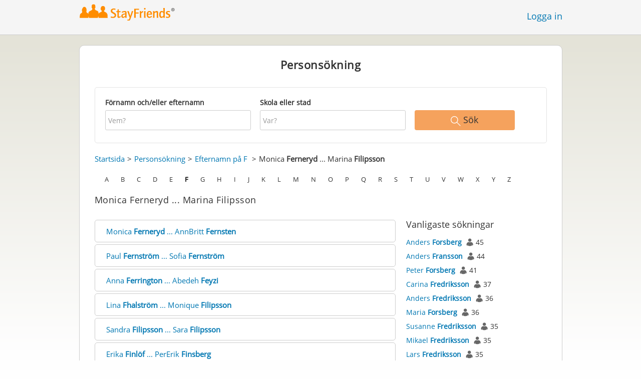

--- FILE ---
content_type: text/html;charset=utf-8
request_url: https://www.stayfriends.se/personindex/f/1/8200
body_size: 11898
content:
 






	
	
	
		
		
		
		
	
	
	



	
	
		
	




	
	










	




<!DOCTYPE html>
<html class="no-js regVar68   " lang="sv_SE">
<head>

	<!-- Google Tag Manager -->
	<script>(function(w,d,s,l,i){w[l]=w[l]||[];w[l].push({'gtm.start':
			new Date().getTime(),event:'gtm.js'});var f=d.getElementsByTagName(s)[0],
		j=d.createElement(s),dl=l!='dataLayer'?'&l='+l:'';j.async=true;j.src=
		'https://www.googletagmanager.com/gtm.js?id='+i+dl;f.parentNode.insertBefore(j,f);
	})(window,document,'script','dataLayer','GTM-K869XB5');</script>
	<!-- End Google Tag Manager -->

	<meta charset="utf-8">

	
	
		
			<!-- vm workaround meta tags -->
			<title>Alla efternamn fr&aring;n Monica Ferneryd till Marina Filipsson</title>
			<meta name="description" content="I StayFriends personregister hittar du alla medlemmar med namn fr&aring;n Monica Ferneryd till Marina Filipsson, i bokstavsordning.">
			<meta name="keywords" content="Monica Ferneryd,Marina Filipsson,personregister">
			
				
				
					<meta name="robots" content="noindex,follow">
				
			
		
		
		
		
		
	

	<meta http-equiv="X-UA-Compatible" content="IE=edge,chrome=1">
	<meta name="viewport" content="width=1024,initial-scale=1.0">
	<meta name="apple-mobile-web-app-capable" content="yes">
	<meta name="google-site-verification" content="ghkqUIyEFI_LQeDnfcwgm-zCZf-desCkQSHS5CJrGmw">

	<link rel="apple-touch-icon" type="image/png" href="/i/de/apple-touch-icon.png">
	
	
	

	
	<link rel="search" type="application/opensearchdescription+xml" href="/omni" />

	
	
	
		<link rel="canonical" href="https://www.stayfriends.se/personindex/f/1/8200" />
	

	

	<meta property="fb:app_id" content="180899855319409">
	
	
	
	<link type="text/css" rel="stylesheet" href="/js/bootstrap/3.3.1/css/bootstrap.min.css">
	<link type="text/css" rel="stylesheet" href="//code.jquery.com/ui/1.13.2/themes/smoothness/jquery-ui.css" />
	<link type="text/css" rel="stylesheet" href="//maxcdn.bootstrapcdn.com/font-awesome/4.7.0/css/font-awesome.min.css" integrity="sha384-wvfXpqpZZVQGK6TAh5PVlGOfQNHSoD2xbE+QkPxCAFlNEevoEH3Sl0sibVcOQVnN" crossorigin="anonymous">
	<link type="text/css" rel="stylesheet" href="/css/sayt.css?202512091551" />
	<link type="text/css" rel="stylesheet" href="/css/generated/css/public/v2/public.css?202512091551">
	

	
	
		<!-- STRÖER META-TAG start -->
	
	<script type="text/javascript" src="//cdn.stroeerdigitalgroup.de/metatag/live/stayfriends-se/metaTag.min.js"></script>
		<script type="text/javascript">
		SDG.Publisher.addKeyValue('gender', "w");
		SDG.Publisher.addKeyValue('age', "18-19");
		
		SDG.Publisher.loadAllSlots(true);
		SDG.Publisher.finalizeSlots();
	</script>
	<script type="text/javascript">
		(function () {
			window._adexc = window._adexc || [];
			window._adexc.push(['/285/5184/', 'ut', '_kv', {
				'stayfriends_socio_age': 0, // number, 18-100
				'stayfriends_socio_gender': "female" // string, male/female/diverse
			}]);
		})();
	</script>
	<!-- STRÖER META-TAG end-->

	
	
	<script type="text/javascript">
		function loadPrivacyManagerModal() {
			window._sp_.gdpr.loadPrivacyManagerModal(547706, 'vendors');
		}
	</script>
	
	<script type="text/javascript" src="/js/libs/misc/modernizr-2.8.3.min.js"></script>
	<script type="text/javascript" src="/js/jquery/2023/jquery-3.7.1.min.js"></script>
	<script type="text/javascript" src="/js/jquery/2023/jquery-ui-1.13.2.min.js"></script>
	<script src="https://code.jquery.com/jquery-migrate-3.4.1.js"></script>
	<script type="text/javascript" src="/js/sayt.js?202512091551"></script>
	


	<script type="text/javascript" src="/mobilemember/js/framework/console.js?202512091551"></script>

	
	<script type="text/javascript" src="/js/sf_public.js?202512091551"></script>
	<script type="text/javascript" src="/js/public/ibl.js?202512091551"></script>

	<script type="text/javascript">sfTracking.log("Registration", "personIndex", "F", 1);</script>

		<script type="text/javascript">
			var eventStartCallback;
			
			$(document).ready(function () {
				var $fieldName = $("#F_searchedName");
				var $fieldSchool = $("#F_searchedSchoolOrCity");
				
				try {
					$fieldName.data("oldValue", "");
					$fieldSchool.data("oldValue", "");
				} catch (e) {
					// non - only for error preventing
				}
				
				var toggleActive = function ($field) {
					if (String.prototype.trim($field.val()) !== "") {
						$field.parents(".group").addClass("active");
					} else {
						$field.parents(".group").removeClass("active");
					}
				}
				
				$fieldName.on("change, blur, keyup", function () {
					toggleActive($fieldName);
				});
				$fieldSchool.on("change, blur, keyup", function () {
					toggleActive($fieldSchool);
				});
				toggleActive($fieldName);
				toggleActive($fieldSchool);
				
				$('ul.personindex li').on('click', function(event) {
					event.preventDefault();
					
					var url = $(this).find('a').attr('href');
					window.location = url;
				});
				
				$('.actionSearchName').on('click', function(event) {
					event.preventDefault();
					
					var name = $(this).data('name');
					$('#F_searchedName').val(name);
					
					$('#publicsearch-2016-inlinesearchform').submit();
				});
				
				
				eventStartCallback = function (options) {
					var searchedName = $.trim($fieldName.val());
					var searchedSchoolOrCity = $.trim($fieldSchool.val());
					
					var oldSearchedName = $.trim($fieldName.data("oldValue"));
					var oldSearchedSchoolOrCity = $.trim($fieldSchool.data("oldValue"));
					
					if (searchedName === '' && searchedSchoolOrCity === '') {
						options.eventLabel = 'Empty';
					} else if (searchedName == oldSearchedName && searchedSchoolOrCity == oldSearchedSchoolOrCity) {
						options.eventLabel = "NoChange";
					} else if (searchedName !== '' && searchedSchoolOrCity === '') {
						options.eventLabel = 'People';
					} else if (searchedName === '' && searchedSchoolOrCity !== '') {
						options.eventLabel = 'School';
					} else if (searchedName !== '' && searchedSchoolOrCity !== '') {
						options.eventLabel = 'PeopleSchool';
					}
				}
			});
		</script>
	
</head>







<body class="site2 fixedHeader nostalgicHP"  data-event-category='PersonSearch/Home' true data-event-double='true'>
	<!-- Google Tag Manager (noscript) -->
	<noscript>
		<iframe src="https://www.googletagmanager.com/ns.html?id=GTM-K869XB5" height="0" width="0" style="display:none;visibility:hidden"></iframe>
	</noscript>
	<!-- End Google Tag Manager (noscript) -->
	<div id="sticky-footer-wrapper" class="remodal-bg">
		<header>
			
			









	



<div class="content">
	
	
	
	
	
	
	
		
		
			
		
	

	<a href="/" id="logo" title="StayFriends - Leta upp gamla skolkamrater" class="" data-event-category="Header" data-event-action="Click" data-event-label="RegVar68 - Click StayFriends Logo Link To Homepage">
		<img src="/i/logo/se/logo_no_text@2x.png" height="33" alt="StayFriends - Leta upp gamla skolkamrater" />
	</a>

	<div id="releaseInfo">
		
	</div>

	
		<form action="/personensuche" method="post" id="pps">
			
				
				
			
		</form>
	
	
	<!-- showLogin: true -->
	
		<div id="login">
			
			
			<a href="/login" class="" data-event-category="Header" data-event-action="Click" data-event-label="RegVar68 - Click Link Einloggen In Header">Logga in</a>
		</div>
	
	
	<!-- showLoginContainer: false -->
	
		
	<script type="text/javascript">
		$("#loginForm input[name='email']").trigger("focus");
		
		
		$(document).ready(function() {
			$("#pps, #pps-snippet").on('submit', function(event) {
				var text = $("#pps_input").data("school_url");
				var url = "/personensuche";
				
				/* String.trim in IE starts at version 9 - we support IE up from 8 */
				if ($.trim(text).length > 5) {
					event.preventDefault();
					url = text;
				}
				
				window.location.href = url;
			});
			
			if (typeof $.fn.sayt !== "undefined") {
				$("#pps_input, #pps-snippet-input").sayt({
					ajaxUrl       : "/search/sayt/ajax",
					simple        : true,
					defaults      : [],
					openCallback  : function(ev) {
						// self.Tracking.data.sayt.activated = true;
					},
					selectCallback: function(ev) {
						window.location.href = ev.url;
					},
					focusCallback : function(ev) {
						$("#pps_input").data("school_url", ev.url);
					}
				});
			}
		});
	</script>



</div>


		</header>
		<section id="body">
			
		<div id="person-index" class="personsearch-2016 content">
			<div class="box block listview-block listview-block-white clearfix">
				<div class="header">
					<h2>Personsökning</h2>
				</div>
				
				<form method="post" action="/personsok" id="publicsearch-2016-inlinesearchform" class="publicsearch-2016-inlinesearchform clearfix">
					<div class="group  g_searchedName i ">
	<label for="F_searchedName" class="">Förnamn och/eller efternamn<span class="notMandatory">(optional)</span></label>
	<input data-event-action="" type="text" name="searchedName" id="F_searchedName" placeholder="Vem?" value="" class="inputfield" /></div>


	
					<div class="group  g_searchedSchoolOrCity i ">
	<label for="F_searchedSchoolOrCity" class="">Skola eller stad<span class="notMandatory">(optional)</span></label>
	<input data-event-action="" type="text" name="searchedSchoolOrCity" id="F_searchedSchoolOrCity" placeholder="Var?" value="" class="inputfield" /></div>


	
					<div class="publicsearch-2016-inlinesearchform-submit">
						<button class="primary-button event-click" data-event-action="Submit"
								data-event-start-callback="eventStartCallback" type="submit">
							<img class="icon-search" src="/i/public/schoolsearch_2016/icon_search.svg"/>
							<span>Sök</span>
						</button>
					</div>
	
				</form>
	
				<div class="contentBox">
					<div class="innerContent">
						<div class="person-index-header">
							<div class="person-index-breadcrumb">
								<ul>
									<li><a href="/">Startsida</a></li>
									<li><a href="/personsok">Personsökning</a></li>
									<li>
										
										
										
										
										
											
											<a href="/personindex/f/0/0">Efternamn på F</a>
										
									</li>
									
									
										<li>
											
											
											
											
											
											
												
												Monica <span class="active">Ferneryd</span> ... Marina <span class="active">Filipsson</span>
											
										</li>
									
								</ul>
							</div>
							
							
							<div class="person-index-letter-box">
								
									
										
										
											
											
											<span class="single-letter"><a  href="/personindex/a/0/0">A</a></span>
										
									
								
									
										
										
											
											
											<span class="single-letter"><a  href="/personindex/b/0/0">B</a></span>
										
									
								
									
										
										
											
											
											<span class="single-letter"><a  href="/personindex/c/0/0">C</a></span>
										
									
								
									
										
										
											
											
											<span class="single-letter"><a  href="/personindex/d/0/0">D</a></span>
										
									
								
									
										
										
											
											
											<span class="single-letter"><a  href="/personindex/e/0/0">E</a></span>
										
									
								
									
										
										
											
											
											<span class="single-letter"><a class="active-letter" href="/personindex/f/0/0">F</a></span>
										
									
								
									
										
										
											
											
											<span class="single-letter"><a  href="/personindex/g/0/0">G</a></span>
										
									
								
									
										
										
											
											
											<span class="single-letter"><a  href="/personindex/h/0/0">H</a></span>
										
									
								
									
										
										
											
											
											<span class="single-letter"><a  href="/personindex/i/0/0">I</a></span>
										
									
								
									
										
										
											
											
											<span class="single-letter"><a  href="/personindex/j/0/0">J</a></span>
										
									
								
									
										
										
											
											
											<span class="single-letter"><a  href="/personindex/k/0/0">K</a></span>
										
									
								
									
										
										
											
											
											<span class="single-letter"><a  href="/personindex/l/0/0">L</a></span>
										
									
								
									
										
										
											
											
											<span class="single-letter"><a  href="/personindex/m/0/0">M</a></span>
										
									
								
									
										
										
											
											
											<span class="single-letter"><a  href="/personindex/n/0/0">N</a></span>
										
									
								
									
										
										
											
											
											<span class="single-letter"><a  href="/personindex/o/0/0">O</a></span>
										
									
								
									
										
										
											
											
											<span class="single-letter"><a  href="/personindex/p/0/0">P</a></span>
										
									
								
									
										
										
											
											
											<span class="single-letter"><a  href="/personindex/q/0/0">Q</a></span>
										
									
								
									
										
										
											
											
											<span class="single-letter"><a  href="/personindex/r/0/0">R</a></span>
										
									
								
									
										
										
											
											
											<span class="single-letter"><a  href="/personindex/s/0/0">S</a></span>
										
									
								
									
										
										
											
											
											<span class="single-letter"><a  href="/personindex/t/0/0">T</a></span>
										
									
								
									
										
										
											
											
											<span class="single-letter"><a  href="/personindex/u/0/0">U</a></span>
										
									
								
									
										
										
											
											
											<span class="single-letter"><a  href="/personindex/v/0/0">V</a></span>
										
									
								
									
										
										
											
											
											<span class="single-letter"><a  href="/personindex/w/0/0">W</a></span>
										
									
								
									
										
										
											
											
											<span class="single-letter"><a  href="/personindex/x/0/0">X</a></span>
										
									
								
									
										
										
											
											
											<span class="single-letter"><a  href="/personindex/y/0/0">Y</a></span>
										
									
								
									
										
										
											
											
											<span class="single-letter"><a  href="/personindex/z/0/0">Z</a></span>
										
									
								
							</div>
							
						</div>
						
						<h1>Monica Ferneryd ... Marina Filipsson</h1>
							
						<div class="row">
							<ul class="personindex">
								
									<li>
										<span class="name-range">
											
												
												
												
													
													<a href="https://www.stayfriends.se/personindex/f/2/8200">Monica&nbsp;<span class="active">Ferneryd</span>&nbsp;...&nbsp;AnnBritt&nbsp;<span class="active">Fernsten</span></a>
												
											
										</span>
									</li>
								
									<li>
										<span class="name-range">
											
												
												
												
													
													<a href="https://www.stayfriends.se/personindex/f/2/8202">Paul&nbsp;<span class="active">Fernström</span>&nbsp;...&nbsp;Sofia&nbsp;<span class="active">Fernström</span></a>
												
											
										</span>
									</li>
								
									<li>
										<span class="name-range">
											
												
												
												
													
													<a href="https://www.stayfriends.se/personindex/f/2/8204">Anna&nbsp;<span class="active">Ferrington</span>&nbsp;...&nbsp;Abedeh&nbsp;<span class="active">Feyzi</span></a>
												
											
										</span>
									</li>
								
									<li>
										<span class="name-range">
											
												
												
												
													
													<a href="https://www.stayfriends.se/personindex/f/2/8206">Lina&nbsp;<span class="active">Fhalström</span>&nbsp;...&nbsp;Monique&nbsp;<span class="active">Filipsson</span></a>
												
											
										</span>
									</li>
								
									<li>
										<span class="name-range">
											
												
												
												
													
													<a href="https://www.stayfriends.se/personindex/f/2/8208">Sandra&nbsp;<span class="active">Filipsson</span>&nbsp;...&nbsp;Sara&nbsp;<span class="active">Filipsson</span></a>
												
											
										</span>
									</li>
								
									<li>
										<span class="name-range">
											
												
												
												
													
													<a href="https://www.stayfriends.se/personindex/f/2/8210">Erika&nbsp;<span class="active">Finlöf</span>&nbsp;...&nbsp;PerErik&nbsp;<span class="active">Finsberg</span></a>
												
											
										</span>
									</li>
								
									<li>
										<span class="name-range">
											
												
												
												
													
													<a href="https://www.stayfriends.se/personindex/f/2/8212">Mats&nbsp;<span class="active">Fischer</span>&nbsp;...&nbsp;Toni&nbsp;<span class="active">Fischer</span></a>
												
											
										</span>
									</li>
								
									<li>
										<span class="name-range">
											
												
												
												
													
													<a href="https://www.stayfriends.se/personindex/f/2/8214">Helen&nbsp;<span class="active">Fischerström</span>&nbsp;...&nbsp;Christina&nbsp;<span class="active">Fjellstedt</span></a>
												
											
										</span>
									</li>
								
									<li>
										<span class="name-range">
											
												
												
												
													
													<a href="https://www.stayfriends.se/personindex/f/2/8216">Madeliene&nbsp;<span class="active">Fjellstedt</span>&nbsp;...&nbsp;Christer&nbsp;<span class="active">Fjellström</span></a>
												
											
										</span>
									</li>
								
									<li>
										<span class="name-range">
											
												
												
												
													
													<a href="https://www.stayfriends.se/personindex/f/2/8218">Viktor&nbsp;<span class="active">Fjordberg</span>&nbsp;...&nbsp;Agnetha&nbsp;<span class="active">Fjägerås</span></a>
												
											
										</span>
									</li>
								
									<li>
										<span class="name-range">
											
												
												
												
													
													<a href="https://www.stayfriends.se/personindex/f/2/8220">Tommy&nbsp;<span class="active">Fjällström</span>&nbsp;...&nbsp;Birgitta&nbsp;<span class="active">Fladvad</span></a>
												
											
										</span>
									</li>
								
									<li>
										<span class="name-range">
											
												
												
												
													
													<a href="https://www.stayfriends.se/personindex/f/2/8222">Christel&nbsp;<span class="active">FlanderOlsson</span>&nbsp;...&nbsp;Martina&nbsp;<span class="active">Flink</span></a>
												
											
										</span>
									</li>
								
									<li>
										<span class="name-range">
											
												
												
												
													
													<a href="https://www.stayfriends.se/personindex/f/2/8224">Anna&nbsp;<span class="active">Flintberg</span>&nbsp;...&nbsp;Jörgen&nbsp;<span class="active">Flodin</span></a>
												
											
										</span>
									</li>
								
									<li>
										<span class="name-range">
											
												
												
												
													
													<a href="https://www.stayfriends.se/personindex/f/2/8226">LiseLotte&nbsp;<span class="active">Flodin</span>&nbsp;...&nbsp;Sofie&nbsp;<span class="active">Floer</span></a>
												
											
										</span>
									</li>
								
									<li>
										<span class="name-range">
											
												
												
												
													
													<a href="https://www.stayfriends.se/personindex/f/2/8228">Mats&nbsp;<span class="active">Flogren</span>&nbsp;...&nbsp;Åsa&nbsp;<span class="active">Flygare</span></a>
												
											
										</span>
									</li>
								
									<li>
										<span class="name-range">
											
												
												
												
													
													<a href="https://www.stayfriends.se/personindex/f/2/8230">Sonja&nbsp;<span class="active">Flygt</span>&nbsp;...&nbsp;Cecilia&nbsp;<span class="active">FlyktCarlsson</span></a>
												
											
										</span>
									</li>
								
									<li>
										<span class="name-range">
											
												
												
												
													
													<a href="https://www.stayfriends.se/personindex/f/2/8232">Christian&nbsp;<span class="active">Flödén</span>&nbsp;...&nbsp;Eric&nbsp;<span class="active">Foconi</span></a>
												
											
										</span>
									</li>
								
									<li>
										<span class="name-range">
											
												
												
												
													
													<a href="https://www.stayfriends.se/personindex/f/2/8234">Peter&nbsp;<span class="active">Fogelkvist</span>&nbsp;...&nbsp;Emil&nbsp;<span class="active">Fohlin</span></a>
												
											
										</span>
									</li>
								
									<li>
										<span class="name-range">
											
												
												
												
													
													<a href="https://www.stayfriends.se/personindex/f/2/8236">Hans&nbsp;<span class="active">Fohrman</span>&nbsp;...&nbsp;Carina&nbsp;<span class="active">Folkeson</span></a>
												
											
										</span>
									</li>
								
									<li>
										<span class="name-range">
											
												
												
												
													
													<a href="https://www.stayfriends.se/personindex/f/2/8238">Johanna&nbsp;<span class="active">Folkesson</span>&nbsp;...&nbsp;Annika&nbsp;<span class="active">Follin</span></a>
												
											
										</span>
									</li>
								
									<li>
										<span class="name-range">
											
												
												
												
													
													<a href="https://www.stayfriends.se/personindex/f/2/8240">Niklas&nbsp;<span class="active">Fondberg</span>&nbsp;...&nbsp;Mats&nbsp;<span class="active">Fondelius</span></a>
												
											
										</span>
									</li>
								
									<li>
										<span class="name-range">
											
												
												
												
													
													<a href="https://www.stayfriends.se/personindex/f/2/8242">AnnBritt&nbsp;<span class="active">FormgrenBack</span>&nbsp;...&nbsp;Jesper&nbsp;<span class="active">Fors</span></a>
												
											
										</span>
									</li>
								
									<li>
										<span class="name-range">
											
												
												
												
													
													<a href="https://www.stayfriends.se/personindex/f/2/8244">Mats&nbsp;<span class="active">Fors</span>&nbsp;...&nbsp;Niclas&nbsp;<span class="active">Fors</span></a>
												
											
										</span>
									</li>
								
									<li>
										<span class="name-range">
											
												
												
												
													
													<a href="https://www.stayfriends.se/personindex/f/2/8246">Alexelin&nbsp;<span class="active">Forsberg</span>&nbsp;...&nbsp;Dennis&nbsp;<span class="active">Forsberg</span></a>
												
											
										</span>
									</li>
								
									<li>
										<span class="name-range">
											
												
												
												
													
													<a href="https://www.stayfriends.se/personindex/f/2/8248">Elisabeth&nbsp;<span class="active">Forsberg</span>&nbsp;...&nbsp;Jenny&nbsp;<span class="active">Forsberg</span></a>
												
											
										</span>
									</li>
								
									<li>
										<span class="name-range">
											
												
												
												
													
													<a href="https://www.stayfriends.se/personindex/f/2/8250">Maria&nbsp;<span class="active">Forsberg</span>&nbsp;...&nbsp;Meit&nbsp;<span class="active">Forsberg</span></a>
												
											
										</span>
									</li>
								
									<li>
										<span class="name-range">
											
												
												
												
													
													<a href="https://www.stayfriends.se/personindex/f/2/8252">Christopher&nbsp;<span class="active">Forsbäck</span>&nbsp;...&nbsp;EvaLotta&nbsp;<span class="active">Forselius</span></a>
												
											
										</span>
									</li>
								
									<li>
										<span class="name-range">
											
												
												
												
													
													<a href="https://www.stayfriends.se/personindex/f/2/8254">Margareta&nbsp;<span class="active">Forselius</span>&nbsp;...&nbsp;Adam&nbsp;<span class="active">Forsell</span></a>
												
											
										</span>
									</li>
								
									<li>
										<span class="name-range">
											
												
												
												
													
													<a href="https://www.stayfriends.se/personindex/f/2/8256">Joakim&nbsp;<span class="active">Forsell</span>&nbsp;...&nbsp;MinnaCecilia&nbsp;<span class="active">Forsell</span></a>
												
											
										</span>
									</li>
								
									<li>
										<span class="name-range">
											
												
												
												
													
													<a href="https://www.stayfriends.se/personindex/f/2/8258">Leif&nbsp;<span class="active">Forseni</span>&nbsp;...&nbsp;Anna&nbsp;<span class="active">Forsgren</span></a>
												
											
										</span>
									</li>
								
									<li>
										<span class="name-range">
											
												
												
												
													
													<a href="https://www.stayfriends.se/personindex/f/2/8260">Kristina&nbsp;<span class="active">Forsler</span>&nbsp;...&nbsp;Lina&nbsp;<span class="active">ForslingParborg</span></a>
												
											
										</span>
									</li>
								
									<li>
										<span class="name-range">
											
												
												
												
													
													<a href="https://www.stayfriends.se/personindex/f/2/8262">Anna&nbsp;<span class="active">Forslund</span>&nbsp;...&nbsp;Annelie&nbsp;<span class="active">Forslund</span></a>
												
											
										</span>
									</li>
								
									<li>
										<span class="name-range">
											
												
												
												
													
													<a href="https://www.stayfriends.se/personindex/f/2/8264">Eva&nbsp;<span class="active">Forslund</span>&nbsp;...&nbsp;Lina&nbsp;<span class="active">Forslund</span></a>
												
											
										</span>
									</li>
								
									<li>
										<span class="name-range">
											
												
												
												
													
													<a href="https://www.stayfriends.se/personindex/f/2/8266">Linda&nbsp;<span class="active">Forslund</span>&nbsp;...&nbsp;Jonas&nbsp;<span class="active">ForsmanBenhalima</span></a>
												
											
										</span>
									</li>
								
									<li>
										<span class="name-range">
											
												
												
												
													
													<a href="https://www.stayfriends.se/personindex/f/2/8268">Mikael&nbsp;<span class="active">Forsman</span>&nbsp;...&nbsp;Matilda&nbsp;<span class="active">Forss</span></a>
												
											
										</span>
									</li>
								
									<li>
										<span class="name-range">
											
												
												
												
													
													<a href="https://www.stayfriends.se/personindex/f/2/8270">Peter&nbsp;<span class="active">Forss</span>&nbsp;...&nbsp;Rikard&nbsp;<span class="active">Forssander</span></a>
												
											
										</span>
									</li>
								
									<li>
										<span class="name-range">
											
												
												
												
													
													<a href="https://www.stayfriends.se/personindex/f/2/8272">Christian&nbsp;<span class="active">Forssell</span>&nbsp;...&nbsp;Frank&nbsp;<span class="active">Forssell</span></a>
												
											
										</span>
									</li>
								
									<li>
										<span class="name-range">
											
												
												
												
													
													<a href="https://www.stayfriends.se/personindex/f/2/8274">Thomas&nbsp;<span class="active">Forssell</span>&nbsp;...&nbsp;Gota&nbsp;<span class="active">Forsstrom</span></a>
												
											
										</span>
									</li>
								
									<li>
										<span class="name-range">
											
												
												
												
													
													<a href="https://www.stayfriends.se/personindex/f/2/8276">Lena&nbsp;<span class="active">Forsström</span>&nbsp;...&nbsp;Agneta&nbsp;<span class="active">Forssén</span></a>
												
											
										</span>
									</li>
								
									<li>
										<span class="name-range">
											
												
												
												
													
													<a href="https://www.stayfriends.se/personindex/f/2/8278">Emelie&nbsp;<span class="active">Forssén</span>&nbsp;...&nbsp;Lennart&nbsp;<span class="active">Forssén</span></a>
												
											
										</span>
									</li>
								
									<li>
										<span class="name-range">
											
												
												
												
													
													<a href="https://www.stayfriends.se/personindex/f/2/8280">Bo&nbsp;<span class="active">Foss</span>&nbsp;...&nbsp;Dennis&nbsp;<span class="active">Franco</span></a>
												
											
										</span>
									</li>
								
									<li>
										<span class="name-range">
											
												
												
												
													
													<a href="https://www.stayfriends.se/personindex/f/2/8282">Kjell&nbsp;<span class="active">Frank</span>&nbsp;...&nbsp;Krister&nbsp;<span class="active">Frank</span></a>
												
											
										</span>
									</li>
								
									<li>
										<span class="name-range">
											
												
												
												
													
													<a href="https://www.stayfriends.se/personindex/f/2/8284">Peter&nbsp;<span class="active">Frank</span>&nbsp;...&nbsp;Torbjörn&nbsp;<span class="active">Frank</span></a>
												
											
										</span>
									</li>
								
									<li>
										<span class="name-range">
											
												
												
												
													
													<a href="https://www.stayfriends.se/personindex/f/2/8286">Barbro&nbsp;<span class="active">Fransson</span>&nbsp;...&nbsp;Birgitta&nbsp;<span class="active">Fransson</span></a>
												
											
										</span>
									</li>
								
									<li>
										<span class="name-range">
											
												
												
												
													
													<a href="https://www.stayfriends.se/personindex/f/2/8288">Bo&nbsp;<span class="active">Fransson</span>&nbsp;...&nbsp;Christina&nbsp;<span class="active">Fransson</span></a>
												
											
										</span>
									</li>
								
									<li>
										<span class="name-range">
											
												
												
												
													
													<a href="https://www.stayfriends.se/personindex/f/2/8290">Göran&nbsp;<span class="active">Fransson</span>&nbsp;...&nbsp;Björn&nbsp;<span class="active">Franzen</span></a>
												
											
										</span>
									</li>
								
									<li>
										<span class="name-range">
											
												
												
												
													
													<a href="https://www.stayfriends.se/personindex/f/2/8292">Christian&nbsp;<span class="active">Fredenfeldt</span>&nbsp;...&nbsp;Heidi&nbsp;<span class="active">Fredensborg</span></a>
												
											
										</span>
									</li>
								
									<li>
										<span class="name-range">
											
												
												
												
													
													<a href="https://www.stayfriends.se/personindex/f/2/8294">Anneli&nbsp;<span class="active">Fredgren</span>&nbsp;...&nbsp;Urban&nbsp;<span class="active">Fredholm</span></a>
												
											
										</span>
									</li>
								
									<li>
										<span class="name-range">
											
												
												
												
													
													<a href="https://www.stayfriends.se/personindex/f/2/8296">Anna&nbsp;<span class="active">Fredricson</span>&nbsp;...&nbsp;AnnaKarin&nbsp;<span class="active">Fredrikson</span></a>
												
											
										</span>
									</li>
								
									<li>
										<span class="name-range">
											
												
												
												
													
													<a href="https://www.stayfriends.se/personindex/f/2/8298">Jesper&nbsp;<span class="active">Fredrikson</span>&nbsp;...&nbsp;Johanna&nbsp;<span class="active">Fredrikson</span></a>
												
											
										</span>
									</li>
								
									<li>
										<span class="name-range">
											
												
												
												
													
													<a href="https://www.stayfriends.se/personindex/f/2/8300">Anders&nbsp;<span class="active">Fredriksson</span>&nbsp;...&nbsp;Andreas&nbsp;<span class="active">Fredriksson</span></a>
												
											
										</span>
									</li>
								
									<li>
										<span class="name-range">
											
												
												
												
													
													<a href="https://www.stayfriends.se/personindex/f/2/8302">Carola&nbsp;<span class="active">Fredriksson</span>&nbsp;...&nbsp;Conny&nbsp;<span class="active">Fredriksson</span></a>
												
											
										</span>
									</li>
								
									<li>
										<span class="name-range">
											
												
												
												
													
													<a href="https://www.stayfriends.se/personindex/f/2/8304">Emil&nbsp;<span class="active">Fredriksson</span>&nbsp;...&nbsp;Görel&nbsp;<span class="active">Fredriksson</span></a>
												
											
										</span>
									</li>
								
									<li>
										<span class="name-range">
											
												
												
												
													
													<a href="https://www.stayfriends.se/personindex/f/2/8306">Jannika&nbsp;<span class="active">Fredriksson</span>&nbsp;...&nbsp;Lars&nbsp;<span class="active">Fredriksson</span></a>
												
											
										</span>
									</li>
								
									<li>
										<span class="name-range">
											
												
												
												
													
													<a href="https://www.stayfriends.se/personindex/f/2/8308">LarsOlov&nbsp;<span class="active">Fredriksson</span>&nbsp;...&nbsp;Magnus&nbsp;<span class="active">Fredriksson</span></a>
												
											
										</span>
									</li>
								
									<li>
										<span class="name-range">
											
												
												
												
													
													<a href="https://www.stayfriends.se/personindex/f/2/8310">Pär&nbsp;<span class="active">Fredriksson</span>&nbsp;...&nbsp;Sofia&nbsp;<span class="active">Fredriksson</span></a>
												
											
										</span>
									</li>
								
									<li>
										<span class="name-range">
											
												
												
												
													
													<a href="https://www.stayfriends.se/personindex/f/2/8312">Mats&nbsp;<span class="active">Fredrikssson</span>&nbsp;...&nbsp;Henrik&nbsp;<span class="active">Freij</span></a>
												
											
										</span>
									</li>
								
									<li>
										<span class="name-range">
											
												
												
												
													
													<a href="https://www.stayfriends.se/personindex/f/2/8314">Caroline&nbsp;<span class="active">Freytag</span>&nbsp;...&nbsp;Bengt&nbsp;<span class="active">Friberg</span></a>
												
											
										</span>
									</li>
								
									<li>
										<span class="name-range">
											
												
												
												
													
													<a href="https://www.stayfriends.se/personindex/f/2/8316">Lena&nbsp;<span class="active">Friberg</span>&nbsp;...&nbsp;Thomas&nbsp;<span class="active">Friberg</span></a>
												
											
										</span>
									</li>
								
									<li>
										<span class="name-range">
											
												
												
												
													
													<a href="https://www.stayfriends.se/personindex/f/2/8318">Agneta&nbsp;<span class="active">Frick</span>&nbsp;...&nbsp;Malin&nbsp;<span class="active">Fricker</span></a>
												
											
										</span>
									</li>
								
									<li>
										<span class="name-range">
											
												
												
												
													
													<a href="https://www.stayfriends.se/personindex/f/2/8320">Anna&nbsp;<span class="active">Fridery</span>&nbsp;...&nbsp;Peter&nbsp;<span class="active">Fridholm</span></a>
												
											
										</span>
									</li>
								
									<li>
										<span class="name-range">
											
												
												
												
													
													<a href="https://www.stayfriends.se/personindex/f/2/8322">Jenny&nbsp;<span class="active">Fridhäller</span>&nbsp;...&nbsp;Pia&nbsp;<span class="active">Fridlund</span></a>
												
											
										</span>
									</li>
								
									<li>
										<span class="name-range">
											
												
												
												
													
													<a href="https://www.stayfriends.se/personindex/f/2/8324">Joakim&nbsp;<span class="active">Fridström</span>&nbsp;...&nbsp;Nina&nbsp;<span class="active">Friess</span></a>
												
											
										</span>
									</li>
								
									<li>
										<span class="name-range">
											
												
												
												
													
													<a href="https://www.stayfriends.se/personindex/f/2/8326">Fredrik&nbsp;<span class="active">Frigell</span>&nbsp;...&nbsp;Katalina&nbsp;<span class="active">Friis</span></a>
												
											
										</span>
									</li>
								
									<li>
										<span class="name-range">
											
												
												
												
													
													<a href="https://www.stayfriends.se/personindex/f/2/8328">Oskar&nbsp;<span class="active">Friling</span>&nbsp;...&nbsp;Johan&nbsp;<span class="active">Frimodig</span></a>
												
											
										</span>
									</li>
								
									<li>
										<span class="name-range">
											
												
												
												
													
													<a href="https://www.stayfriends.se/personindex/f/2/8330">Jenny&nbsp;<span class="active">FriskSetterberg</span>&nbsp;...&nbsp;Christian&nbsp;<span class="active">Frisk</span></a>
												
											
										</span>
									</li>
								
									<li>
										<span class="name-range">
											
												
												
												
													
													<a href="https://www.stayfriends.se/personindex/f/2/8332">Marie&nbsp;<span class="active">Frisk</span>&nbsp;...&nbsp;Agneta&nbsp;<span class="active">Fristedt</span></a>
												
											
										</span>
									</li>
								
									<li>
										<span class="name-range">
											
												
												
												
													
													<a href="https://www.stayfriends.se/personindex/f/2/8334">Margareth&nbsp;<span class="active">Fritzell</span>&nbsp;...&nbsp;Ingrid&nbsp;<span class="active">Fritzon</span></a>
												
											
										</span>
									</li>
								
									<li>
										<span class="name-range">
											
												
												
												
													
													<a href="https://www.stayfriends.se/personindex/f/2/8336">Lennart&nbsp;<span class="active">Fritzon</span>&nbsp;...&nbsp;Peder&nbsp;<span class="active">Fritzson</span></a>
												
											
										</span>
									</li>
								
									<li>
										<span class="name-range">
											
												
												
												
													
													<a href="https://www.stayfriends.se/personindex/f/2/8338">Peter&nbsp;<span class="active">Fromark</span>&nbsp;...&nbsp;Glenn&nbsp;<span class="active">Frost</span></a>
												
											
										</span>
									</li>
								
									<li>
										<span class="name-range">
											
												
												
												
													
													<a href="https://www.stayfriends.se/personindex/f/2/8340">Peter&nbsp;<span class="active">Frost</span>&nbsp;...&nbsp;Torbjörn&nbsp;<span class="active">Frost</span></a>
												
											
										</span>
									</li>
								
									<li>
										<span class="name-range">
											
												
												
												
													
													<a href="https://www.stayfriends.se/personindex/f/2/8342">Bodil&nbsp;<span class="active">Fryksén</span>&nbsp;...&nbsp;Jimmy&nbsp;<span class="active">Fröborg</span></a>
												
											
										</span>
									</li>
								
									<li>
										<span class="name-range">
											
												
												
												
													
													<a href="https://www.stayfriends.se/personindex/f/2/8344">Sado&nbsp;<span class="active">Frödin</span>&nbsp;...&nbsp;Petra&nbsp;<span class="active">Fröjdlund</span></a>
												
											
										</span>
									</li>
								
									<li>
										<span class="name-range">
											
												
												
												
													
													<a href="https://www.stayfriends.se/personindex/f/2/8346">Marijke&nbsp;<span class="active">Frölander</span>&nbsp;...&nbsp;Hannah&nbsp;<span class="active">Fröslev</span></a>
												
											
										</span>
									</li>
								
									<li>
										<span class="name-range">
											
												
												
												
													
													<a href="https://www.stayfriends.se/personindex/f/2/8348">Bertil&nbsp;<span class="active">Fuhr</span>&nbsp;...&nbsp;Frida&nbsp;<span class="active">Funck</span></a>
												
											
										</span>
									</li>
								
									<li>
										<span class="name-range">
											
												
												
												
													
													<a href="https://www.stayfriends.se/personindex/f/2/8350">Benedict&nbsp;<span class="active">Fundey</span>&nbsp;...&nbsp;John&nbsp;<span class="active">Furenbäck</span></a>
												
											
										</span>
									</li>
								
									<li>
										<span class="name-range">
											
												
												
												
													
													<a href="https://www.stayfriends.se/personindex/f/2/8352">Anna&nbsp;<span class="active">Furesjö</span>&nbsp;...&nbsp;Margareta&nbsp;<span class="active">Fyhr</span></a>
												
											
										</span>
									</li>
								
									<li>
										<span class="name-range">
											
												
												
												
													
													<a href="https://www.stayfriends.se/personindex/f/2/8354">Lars&nbsp;<span class="active">Fällström</span>&nbsp;...&nbsp;Magnus&nbsp;<span class="active">Fält</span></a>
												
											
										</span>
									</li>
								
									<li>
										<span class="name-range">
											
												
												
												
													
													<a href="https://www.stayfriends.se/personindex/f/2/8356">Terese&nbsp;<span class="active">Fält</span>&nbsp;...&nbsp;Henrik&nbsp;<span class="active">Fältskog</span></a>
												
											
										</span>
									</li>
								
									<li>
										<span class="name-range">
											
												
												
												
													
													<a href="https://www.stayfriends.se/personindex/f/2/8358">Pia&nbsp;<span class="active">FöddMeijerEwaldLjungerwald</span>&nbsp;...&nbsp;Giuliano&nbsp;<span class="active">Fabiani</span></a>
												
											
										</span>
									</li>
								
									<li>
										<span class="name-range">
											
												
												
												
													
													<a href="https://www.stayfriends.se/personindex/f/2/8360">Anna&nbsp;<span class="active">Fager</span>&nbsp;...&nbsp;Marita&nbsp;<span class="active">Fagerberg</span></a>
												
											
										</span>
									</li>
								
									<li>
										<span class="name-range">
											
												
												
												
													
													<a href="https://www.stayfriends.se/personindex/f/2/8362">Nathalie&nbsp;<span class="active">Fagerholm</span>&nbsp;...&nbsp;Sandra&nbsp;<span class="active">Fagerlund</span></a>
												
											
										</span>
									</li>
								
									<li>
										<span class="name-range">
											
												
												
												
													
													<a href="https://www.stayfriends.se/personindex/f/2/8364">AnnMariette&nbsp;<span class="active">Fagerström</span>&nbsp;...&nbsp;Gabriella&nbsp;<span class="active">Fagerström</span></a>
												
											
										</span>
									</li>
								
									<li>
										<span class="name-range">
											
												
												
												
													
													<a href="https://www.stayfriends.se/personindex/f/2/8366">Ulf&nbsp;<span class="active">Fagerström</span>&nbsp;...&nbsp;Bo&nbsp;<span class="active">Fahlander</span></a>
												
											
										</span>
									</li>
								
									<li>
										<span class="name-range">
											
												
												
												
													
													<a href="https://www.stayfriends.se/personindex/f/2/8368">Anna&nbsp;<span class="active">Fahlen</span>&nbsp;...&nbsp;Thereze&nbsp;<span class="active">Fahlen</span></a>
												
											
										</span>
									</li>
								
									<li>
										<span class="name-range">
											
												
												
												
													
													<a href="https://www.stayfriends.se/personindex/f/2/8370">Issa&nbsp;<span class="active">Fakhro</span>&nbsp;...&nbsp;Alex&nbsp;<span class="active">Falk</span></a>
												
											
										</span>
									</li>
								
									<li>
										<span class="name-range">
											
												
												
												
													
													<a href="https://www.stayfriends.se/personindex/f/2/8372">Anders&nbsp;<span class="active">Falk</span>&nbsp;...&nbsp;Charlotte&nbsp;<span class="active">Falk</span></a>
												
											
										</span>
									</li>
								
									<li>
										<span class="name-range">
											
												
												
												
													
													<a href="https://www.stayfriends.se/personindex/f/2/8374">Magnus&nbsp;<span class="active">Falk</span>&nbsp;...&nbsp;Patrik&nbsp;<span class="active">Falk</span></a>
												
											
										</span>
									</li>
								
									<li>
										<span class="name-range">
											
												
												
												
													
													<a href="https://www.stayfriends.se/personindex/f/2/8376">Regina&nbsp;<span class="active">Falk</span>&nbsp;...&nbsp;Martina&nbsp;<span class="active">FalkehagKinn</span></a>
												
											
										</span>
									</li>
								
									<li>
										<span class="name-range">
											
												
												
												
													
													<a href="https://www.stayfriends.se/personindex/f/2/8378">Marie&nbsp;<span class="active">Falkenström</span>&nbsp;...&nbsp;Catarina&nbsp;<span class="active">FalklindBreschi</span></a>
												
											
										</span>
									</li>
								
									<li>
										<span class="name-range">
											
												
												
												
													
													<a href="https://www.stayfriends.se/personindex/f/2/8380">Jörgen&nbsp;<span class="active">Falsol</span>&nbsp;...&nbsp;Jenny&nbsp;<span class="active">Falstad</span></a>
												
											
										</span>
									</li>
								
									<li>
										<span class="name-range">
											
												
												
												
													
													<a href="https://www.stayfriends.se/personindex/f/2/8382">Carina&nbsp;<span class="active">Falén</span>&nbsp;...&nbsp;Shakila&nbsp;<span class="active">Farahmand</span></a>
												
											
										</span>
									</li>
								
									<li>
										<span class="name-range">
											
												
												
												
													
													<a href="https://www.stayfriends.se/personindex/f/2/8384">Veronica&nbsp;<span class="active">Fardelin</span>&nbsp;...&nbsp;Viviana&nbsp;<span class="active">Farias</span></a>
												
											
										</span>
									</li>
								
									<li>
										<span class="name-range">
											
												
												
												
													
													<a href="https://www.stayfriends.se/personindex/f/2/8386">Nicholas&nbsp;<span class="active">Faris</span>&nbsp;...&nbsp;Robert&nbsp;<span class="active">Fast</span></a>
												
											
										</span>
									</li>
								
									<li>
										<span class="name-range">
											
												
												
												
													
													<a href="https://www.stayfriends.se/personindex/f/2/8388">Lenny&nbsp;<span class="active">Fasth</span>&nbsp;...&nbsp;Fredrik&nbsp;<span class="active">Fastén</span></a>
												
											
										</span>
									</li>
								
									<li>
										<span class="name-range">
											
												
												
												
													
													<a href="https://www.stayfriends.se/personindex/f/2/8390">Margaretha&nbsp;<span class="active">Feldt</span>&nbsp;...&nbsp;Annelie&nbsp;<span class="active">Fellbom</span></a>
												
											
										</span>
									</li>
								
									<li>
										<span class="name-range">
											
												
												
												
													
													<a href="https://www.stayfriends.se/personindex/f/2/8392">Ulrika&nbsp;<span class="active">Felldin</span>&nbsp;...&nbsp;Cecilia&nbsp;<span class="active">Fellenius</span></a>
												
											
										</span>
									</li>
								
									<li>
										<span class="name-range">
											
												
												
												
													
													<a href="https://www.stayfriends.se/personindex/f/2/8394">Susanne&nbsp;<span class="active">Felt</span>&nbsp;...&nbsp;Kim&nbsp;<span class="active">Felth</span></a>
												
											
										</span>
									</li>
								
									<li>
										<span class="name-range">
											
												
												
												
													
													<a href="https://www.stayfriends.se/personindex/f/2/8396">Rasmus&nbsp;<span class="active">Ferm</span>&nbsp;...&nbsp;Kristin&nbsp;<span class="active">Fernberg</span></a>
												
											
										</span>
									</li>
								
									<li>
										<span class="name-range">
											
												
												
												
													
													<a href="https://www.stayfriends.se/personindex/f/2/8398">Christina&nbsp;<span class="active">Fernstedt</span>&nbsp;...&nbsp;Hans&nbsp;<span class="active">Fernstedt</span></a>
												
											
										</span>
									</li>
								
									<li>
										<span class="name-range">
											
												
												
												
													
													<a href="https://www.stayfriends.se/personindex/f/2/8400">Fredrik&nbsp;<span class="active">Fernström</span>&nbsp;...&nbsp;Daniela&nbsp;<span class="active">Fielding</span></a>
												
											
										</span>
									</li>
								
									<li>
										<span class="name-range">
											
												
												
												
													
													<a href="https://www.stayfriends.se/personindex/f/2/8402">Maria&nbsp;<span class="active">Figueredo</span>&nbsp;...&nbsp;Magnus&nbsp;<span class="active">Filipsson</span></a>
												
											
										</span>
									</li>
								
									<li>
										<span class="name-range">
											
												
												
												
													
													<a href="https://www.stayfriends.se/personindex/f/2/8404">Marina&nbsp;<span class="active">Filipsson</span>&nbsp;...&nbsp;Marina&nbsp;<span class="active">Filipsson</span></a>
												
											
										</span>
									</li>
								
							</ul>
						
							<div id="mostPopularNames">
								<h2>Vanligaste sökningar</h2>
								
								<ul class="nameslist">

									
									
										
										<li>
											<a href="https://www.stayfriends.se/personsok/Anders_Forsberg" data-name="Anders Forsberg">Anders <span class="active">Forsberg</span></a>
											
											<span class="counts"><img src="/i/public/personindex/Contact.png"> 45</span>
										</li>
									
										
										<li>
											<a href="https://www.stayfriends.se/personsok/Anders_Fransson" data-name="Anders Fransson">Anders <span class="active">Fransson</span></a>
											
											<span class="counts"><img src="/i/public/personindex/Contact.png"> 44</span>
										</li>
									
										
										<li>
											<a href="https://www.stayfriends.se/personsok/Peter_Forsberg" data-name="Peter Forsberg">Peter <span class="active">Forsberg</span></a>
											
											<span class="counts"><img src="/i/public/personindex/Contact.png"> 41</span>
										</li>
									
										
										<li>
											<a href="https://www.stayfriends.se/personsok/Carina_Fredriksson" data-name="Carina Fredriksson">Carina <span class="active">Fredriksson</span></a>
											
											<span class="counts"><img src="/i/public/personindex/Contact.png"> 37</span>
										</li>
									
										
										<li>
											<a href="https://www.stayfriends.se/personsok/Anders_Fredriksson" data-name="Anders Fredriksson">Anders <span class="active">Fredriksson</span></a>
											
											<span class="counts"><img src="/i/public/personindex/Contact.png"> 36</span>
										</li>
									
										
										<li>
											<a href="https://www.stayfriends.se/personsok/Maria_Forsberg" data-name="Maria Forsberg">Maria <span class="active">Forsberg</span></a>
											
											<span class="counts"><img src="/i/public/personindex/Contact.png"> 36</span>
										</li>
									
										
										<li>
											<a href="https://www.stayfriends.se/personsok/Susanne_Fredriksson" data-name="Susanne Fredriksson">Susanne <span class="active">Fredriksson</span></a>
											
											<span class="counts"><img src="/i/public/personindex/Contact.png"> 35</span>
										</li>
									
										
										<li>
											<a href="https://www.stayfriends.se/personsok/Mikael_Fredriksson" data-name="Mikael Fredriksson">Mikael <span class="active">Fredriksson</span></a>
											
											<span class="counts"><img src="/i/public/personindex/Contact.png"> 35</span>
										</li>
									
										
										<li>
											<a href="https://www.stayfriends.se/personsok/Lars_Fredriksson" data-name="Lars Fredriksson">Lars <span class="active">Fredriksson</span></a>
											
											<span class="counts"><img src="/i/public/personindex/Contact.png"> 35</span>
										</li>
									
										
										<li>
											<a href="https://www.stayfriends.se/personsok/Daniel_Fredriksson" data-name="Daniel Fredriksson">Daniel <span class="active">Fredriksson</span></a>
											
											<span class="counts"><img src="/i/public/personindex/Contact.png"> 35</span>
										</li>
									
										
										<li>
											<a href="https://www.stayfriends.se/personsok/Mikael_Forsberg" data-name="Mikael Forsberg">Mikael <span class="active">Forsberg</span></a>
											
											<span class="counts"><img src="/i/public/personindex/Contact.png"> 34</span>
										</li>
									
										
										<li>
											<a href="https://www.stayfriends.se/personsok/Eva_Forsberg" data-name="Eva Forsberg">Eva <span class="active">Forsberg</span></a>
											
											<span class="counts"><img src="/i/public/personindex/Contact.png"> 34</span>
										</li>
									
										
										<li>
											<a href="https://www.stayfriends.se/personsok/Peter_Fransson" data-name="Peter Fransson">Peter <span class="active">Fransson</span></a>
											
											<span class="counts"><img src="/i/public/personindex/Contact.png"> 33</span>
										</li>
									
										
										<li>
											<a href="https://www.stayfriends.se/personsok/Mats_Fredriksson" data-name="Mats Fredriksson">Mats <span class="active">Fredriksson</span></a>
											
											<span class="counts"><img src="/i/public/personindex/Contact.png"> 31</span>
										</li>
									
										
										<li>
											<a href="https://www.stayfriends.se/personsok/Johan_Fredriksson" data-name="Johan Fredriksson">Johan <span class="active">Fredriksson</span></a>
											
											<span class="counts"><img src="/i/public/personindex/Contact.png"> 31</span>
										</li>
									
										
										<li>
											<a href="https://www.stayfriends.se/personsok/Anna_Fredriksson" data-name="Anna Fredriksson">Anna <span class="active">Fredriksson</span></a>
											
											<span class="counts"><img src="/i/public/personindex/Contact.png"> 31</span>
										</li>
									
										
										<li>
											<a href="https://www.stayfriends.se/personsok/Peter_Falk" data-name="Peter Falk">Peter <span class="active">Falk</span></a>
											
											<span class="counts"><img src="/i/public/personindex/Contact.png"> 30</span>
										</li>
									
										
										<li>
											<a href="https://www.stayfriends.se/personsok/Anna_Forsberg" data-name="Anna Forsberg">Anna <span class="active">Forsberg</span></a>
											
											<span class="counts"><img src="/i/public/personindex/Contact.png"> 29</span>
										</li>
									
										
										<li>
											<a href="https://www.stayfriends.se/personsok/Marie_Fredriksson" data-name="Marie Fredriksson">Marie <span class="active">Fredriksson</span></a>
											
											<span class="counts"><img src="/i/public/personindex/Contact.png"> 28</span>
										</li>
									
										
										<li>
											<a href="https://www.stayfriends.se/personsok/Maria_Fredriksson" data-name="Maria Fredriksson">Maria <span class="active">Fredriksson</span></a>
											
											<span class="counts"><img src="/i/public/personindex/Contact.png"> 28</span>
										</li>
									
										
										<li>
											<a href="https://www.stayfriends.se/personsok/Peter_Fredriksson" data-name="Peter Fredriksson">Peter <span class="active">Fredriksson</span></a>
											
											<span class="counts"><img src="/i/public/personindex/Contact.png"> 27</span>
										</li>
									
										
										<li>
											<a href="https://www.stayfriends.se/personsok/Lars_Forsberg" data-name="Lars Forsberg">Lars <span class="active">Forsberg</span></a>
											
											<span class="counts"><img src="/i/public/personindex/Contact.png"> 27</span>
										</li>
									
										
										<li>
											<a href="https://www.stayfriends.se/personsok/Stefan_Fredriksson" data-name="Stefan Fredriksson">Stefan <span class="active">Fredriksson</span></a>
											
											<span class="counts"><img src="/i/public/personindex/Contact.png"> 26</span>
										</li>
									
										
										<li>
											<a href="https://www.stayfriends.se/personsok/Marie_Forsberg" data-name="Marie Forsberg">Marie <span class="active">Forsberg</span></a>
											
											<span class="counts"><img src="/i/public/personindex/Contact.png"> 26</span>
										</li>
									
										
										<li>
											<a href="https://www.stayfriends.se/personsok/Jan_Fredriksson" data-name="Jan Fredriksson">Jan <span class="active">Fredriksson</span></a>
											
											<span class="counts"><img src="/i/public/personindex/Contact.png"> 25</span>
										</li>
									
										
										<li>
											<a href="https://www.stayfriends.se/personsok/Mikael_Fransson" data-name="Mikael Fransson">Mikael <span class="active">Fransson</span></a>
											
											<span class="counts"><img src="/i/public/personindex/Contact.png"> 25</span>
										</li>
									
										
										<li>
											<a href="https://www.stayfriends.se/personsok/Per_Forsberg" data-name="Per Forsberg">Per <span class="active">Forsberg</span></a>
											
											<span class="counts"><img src="/i/public/personindex/Contact.png"> 25</span>
										</li>
									
										
										<li>
											<a href="https://www.stayfriends.se/personsok/Fredrik_Forsberg" data-name="Fredrik Forsberg">Fredrik <span class="active">Forsberg</span></a>
											
											<span class="counts"><img src="/i/public/personindex/Contact.png"> 25</span>
										</li>
									
										
										<li>
											<a href="https://www.stayfriends.se/personsok/Daniel_Forsberg" data-name="Daniel Forsberg">Daniel <span class="active">Forsberg</span></a>
											
											<span class="counts"><img src="/i/public/personindex/Contact.png"> 25</span>
										</li>
									
										
										<li>
											<a href="https://www.stayfriends.se/personsok/Eva_Fredriksson" data-name="Eva Fredriksson">Eva <span class="active">Fredriksson</span></a>
											
											<span class="counts"><img src="/i/public/personindex/Contact.png"> 24</span>
										</li>
									
								</ul>
							</div>
						</div>
						
					</div>
				</div>
			</div>
		</div>
	
		</section>
	</div>

	<!-- CMS-Slot: AllPublic - AboveFooter( 831) -->

<!-- /CMS-Slot:AllPublic - AboveFooter( 831) -->

	<footer>
		









	
	
	
	
		
	
	
	



<div class="content" style="text-align: center">
	<div>
		<ul>
			
			
			<li class="searchlink"><a href="https://www.stayfriends.se/personsok" class="" data-event-category="Footer" data-event-action="Click" data-event-label="RegVar68 - Click Footer Link Personensuche">Personsökning</a></li>

			
			<li><a href="https://www.stayfriends.se/generalConditions" class="" data-event-category="Footer" data-event-action="Click" data-event-label="RegVar68 - Click Footer Link AGB">Medlemsvillkor</a></li>
			
			<li><a href="https://www.stayfriends.se/dataProtection" class="" data-event-category="Footer" data-event-action="Click" data-event-label="RegVar68 - Click Footer Link Datenschutz">Dataskydd</a></li>
			
			<li><a href="https://www.stayfriends.se/impressum" class="" data-event-category="Footer" data-event-action="Click" data-event-label="RegVar68 - Click Footer Link Impressum">Impressum</a></li>

			
			<li><a href="javascript:loadPrivacyManagerModal();" class="" data-event-category="Footer" data-event-action="Click" data-event-label="RegVar68 - Click Footer Link Privacymanager">Integritetsverktyg</a></li>

			
			

			
				
					
					
						<li><a href="https://www.stayfriends.se/se/faq" target="_blank" rel="noopener noreferrer" class="" data-event-category="Footer" data-event-action="Click" data-event-label="RegVar68 - Click Footer Link FAQ">FAQ</a></li>
					
					
					
					
				
			

			

				
					
					
						<li><a href="https://www.stayfriends.se/se/tillganglighet" target="_blank"
							   rel="noopener noreferrer"
							   class="" data-event-category="Footer"
							   data-event-action="Click"
							   data-event-label="RegVar68 - Click Footer Link Accessibility">Tillgänglighet</a></li>
					
					
				

		</ul>
	</div>
	<div>
		<ul>
			
				
				
					<li><a href="https://www.stayfriends.de" target="_blank" rel="noopener noreferrer">Tyskland</a></li>
				
			
				
				
					<li><a href="https://www.stayfriends.ch" target="_blank" rel="noopener noreferrer">Schweiz</a></li>
				
			
				
				
					<li><a href="https://www.stayfriends.at" target="_blank" rel="noopener noreferrer">Österrike</a></li>
				
			
				
				
					<li><a href="https://www.trombi.com" target="_blank" rel="noopener noreferrer">Frankrike</a></li>
				
			
				
				
			
		</ul>
	</div>
	<span class="copyright">&copy;&nbsp;Wed Dec 10 13:07:37 CET 2025&nbsp;Klassträffen&nbsp;Sweden&nbsp;AB</span>
</div>

	</footer>
	<!-- CMS-Slot: Common_Public - Footer( 399) -->

<!-- /CMS-Slot:Common_Public - Footer( 399) -->

	
	

</body>
</html>



--- FILE ---
content_type: text/css
request_url: https://www.stayfriends.se/css/generated/css/public/v2/public.css?202512091551
body_size: 55807
content:
/*! normalize.css v3.0.1 | MIT License | git.io/normalize */html{font-family:sans-serif;-ms-text-size-adjust:100%;-webkit-text-size-adjust:100%}body{margin:0}article,aside,details,figcaption,figure,footer,header,hgroup,main,nav,section,summary{display:block}audio,canvas,progress,video{display:inline-block;vertical-align:baseline}audio:not([controls]){display:none;height:0}[hidden],template{display:none}a{background:transparent}a:active,a:hover{outline:0}abbr[title]{border-bottom:1px dotted}b,strong{font-weight:bold}dfn{font-style:italic}h1{font-size:2em;margin:0.67em 0}mark{background:#ff0;color:#000}small{font-size:80%}sub,sup{font-size:75%;line-height:0;position:relative;vertical-align:baseline}sup{top:-0.5em}sub{bottom:-0.25em}img{border:0}svg:not(:root){overflow:hidden}figure{margin:1em 40px}hr{-moz-box-sizing:content-box;box-sizing:content-box;height:0}pre{overflow:auto}code,kbd,pre,samp{font-family:monospace, monospace;font-size:1em}button,input,optgroup,select,textarea{color:inherit;font:inherit;margin:0}button{overflow:visible}button,select{text-transform:none}button,html input[type="button"],input[type="reset"],input[type="submit"]{-webkit-appearance:button;cursor:pointer}button[disabled],html input[disabled]{cursor:default}button::-moz-focus-inner,input::-moz-focus-inner{border:0;padding:0}input{line-height:normal}input[type="checkbox"],input[type="radio"]{box-sizing:border-box;padding:0}input[type="number"]::-webkit-inner-spin-button,input[type="number"]::-webkit-outer-spin-button{height:auto}input[type="search"]{-webkit-appearance:textfield;-moz-box-sizing:content-box;-webkit-box-sizing:content-box;box-sizing:content-box}input[type="search"]::-webkit-search-cancel-button,input[type="search"]::-webkit-search-decoration{-webkit-appearance:none}fieldset{border:1px solid #c0c0c0;margin:0 2px;padding:0.35em 0.625em 0.75em}legend{border:0;padding:0}textarea{overflow:auto}optgroup{font-weight:bold}table{border-collapse:collapse;border-spacing:0}td,th{padding:0}@font-face{font-family:'icomoon';src:url("/mobilemember/css/fonts/icomoon.eot?qkqud2");src:url("/mobilemember/css/fonts/icomoon.eot?#iefixqkqud2") format("embedded-opentype"),url("/mobilemember/css/fonts/icomoon.woff?qkqud2") format("woff"),url("/mobilemember/css/fonts/icomoon.ttf?qkqud2") format("truetype"),url("/mobilemember/css/fonts/icomoon.svg?qkqud2#icomoon") format("svg");font-weight:normal;font-style:normal}[class^="icon-"],[class*=" icon-"],.primary-nav__icon,.page-nav__item,.membership__advantages__gold__checkbox,.membership__advantages__basic__checkbox,.membership__advantages__gold__crown-first,.membership__advantages__gold__crown-second{font-family:'icomoon';speak:none;font-style:normal;font-weight:normal;font-variant:normal;text-transform:none;line-height:1;-webkit-font-smoothing:antialiased;-moz-osx-font-smoothing:grayscale}.icon--action,.icon--action--lg{border:1px solid #CCC;-webkit-border-radius:50%;-moz-border-radius:50%;border-radius:50%;background-color:#fff;color:#0077b3}.icon--action--sm{border:1px solid #CCC;padding:3px;-webkit-border-radius:50%;-moz-border-radius:50%;border-radius:50%;background-color:#fff;color:#0077b3}.icon-ic_arrow_accordeon_down:before{content:"\e65d"}.icon-ic_arrow_accordeon_up:before{content:"\e65e"}.icon-ic_blocked_user:before{content:"\e65c"}.icon-ic_sf_logo:before{content:"\e65b"}.icon-ic_fb_post:before{content:"\e65a"}.icon-ic_hobby:before{content:"\e658"}.icon-ic_family:before{content:"\e659"}.icon-ic_magnifying_glass:before{content:"\e657"}.icon-ic_add_contact:before{content:"\e656"}.icon-ic_comment_:before{content:"\e655"}.icon-ic_ecard:before{content:"\e653"}.icon-ic_is_typing:before{content:"\e654"}.icon-ic_radiocheck:before{content:"\e64f"}.icon-ic_radiouncheck:before{content:"\e650"}.icon-ic_rotate:before{content:"\e652"}.icon-ic_cancel:before{content:"\e651"}.icon-ic_lock:before{content:"\e64e"}.icon-ic_unchecked:before{content:"\e64d"}.icon-ic_creditcard:before{content:"\e64a"}.icon-ic_warning:before{content:"\e64b"}.icon-ic_info:before{content:"\e64c"}.icon-ic_checked:before{content:"\e646"}.icon-ic_paydata:before{content:"\e647"}.icon-ic_bankstate:before{content:"\e648"}.icon-ic_goldbenefits:before{content:"\e649"}.icon-ic_logout:before{content:"\e645"}.icon-ic_search_btn:before{content:"\e644"}.icon-ic_eyecatcher:before{content:"\e643"}.icon-ic_ssp_paper:before{content:"\e63f"}.icon-ic_ssp_rock:before{content:"\e640"}.icon-ic_ssp_sandclock:before{content:"\e641"}.icon-ic_ssp_scissor:before{content:"\e642"}.icon-ic_eye:before{content:"\e63a"}.icon-ic_plus:before{content:"\e63b"}.icon-ic_dropdown:before{content:"\e63c"}.icon-ic_list_arrow_down:before{content:"\e63d"}.icon-ic_list_arrow_up:before{content:"\e63e"}.icon-ic_edit:before{content:"\e639"}.icon-ic_profilepreview:before{content:"\e638"}.icon-ic_newalbum:before{content:"\e637"}.icon-ic_arrow_down:before{content:"\e635"}.icon-ic_desktop:before{content:"\e636"}.icon-ic_list_arrow_l:before{content:"\e613"}.icon-ic_party:before{content:"\e632"}.icon-ic_imgupload:before{content:"\e633"}.icon-ic_trash:before{content:"\e634"}.icon-ic_maritalstat:before{content:"\e625"}.icon-ic_mylife:before{content:"\e626"}.icon-ic_weather:before{content:"\e627"}.icon-ic_textprofile:before{content:"\e628"}.icon-ic_editpersonalinfo:before{content:"\e629"}.icon-ic_editsip:before{content:"\e62a"}.icon-ic_iknow:before{content:"\e62b"}.icon-ic_classreunionpart:before{content:"\e62c"}.icon-ic_profileimg:before{content:"\e62d"}.icon-ic_classreunion:before{content:"\e62e"}.icon-ic_classphoto:before{content:"\e62f"}.icon-ic_unread:before{content:"\e630"}.icon-ic_read:before{content:"\e631"}.icon-ic_like:before{content:"\e623"}.icon-ic_likeactive:before{content:"\e624"}.icon-ic_close:before{content:"\e614"}.icon-ic_gift:before{content:"\e615"}.icon-ic_sport:before{content:"\e616"}.icon-ic_calendar:before{content:"\e617"}.icon-ic_kids:before{content:"\e618"}.icon-ic_invite:before{content:"\e619"}.icon-ic_speechbubble:before{content:"\e61a"}.icon-ic_job:before{content:"\e61b"}.icon-ic_residence:before{content:"\e61c"}.icon-ic_remember:before{content:"\e61d"}.icon-ic_phone:before{content:"\e61e"}.icon-ic_holiday:before{content:"\e61f"}.icon-ic_school:before{content:"\e620"}.icon-ic_wedding:before{content:"\e621"}.icon-ic_home:before{content:"\e622"}.icon-ic_profile:before{content:"\e60e"}.icon-ic_chat:before{content:"\e60f"}.icon-ic_contacts:before{content:"\e610"}.icon-ic_photos:before{content:"\e611"}.icon-ic_games:before{content:"\e612"}.icon-ic_check:before{content:"\e60d"}.icon-ic_external:before{content:"\e606"}.icon-ic_crown:before{content:"\e607"}.icon-ic_list_arrow:before{content:"\e608"}.icon-ic_news_oc_22:before{content:"\e601"}.icon-ic_news_active_oc_22:before{content:"\e600"}.icon-ic_message_oc_22:before{content:"\e602"}.icon-ic_message_active_oc_22:before{content:"\e603"}.icon-ic_menu_oc_22:before{content:"\e604"}.icon-ic_menu_active_oc_22:before{content:"\e605"}.icon-ic_visits_oc_22:before{content:"\e609"}.icon-ic_visits_active_oc_22:before{content:"\e60a"}.icon-ic_search_oc_22:before{content:"\e60b"}.icon-ic_search_active_oc_22:before{content:"\e60c"}.group:before,.group:after,.clearfix:before,body.nostalgicHP.magazin section#body div.listview-block div.archiv>ul>li>ul:before,.clearfix:after,body.nostalgicHP.magazin section#body div.listview-block div.archiv>ul>li>ul:after,.block:before,.block:after{content:" ";display:table}.group:after,.clearfix:after,body.nostalgicHP.magazin section#body div.listview-block div.archiv>ul>li>ul:after,.block:after{clear:both}body{height:100%;min-height:100%;padding:0;font-family:'Open Sans', sans-serif;font-size:12px;color:#333;background:#e0dcd7;background-image:url(/i/glob/bg_frame_standard.gif);background-repeat:repeat-x}*,*:after,*:before{-webkit-box-sizing:border-box;-moz-box-sizing:border-box;-ms-box-sizing:border-box;box-sizing:border-box}*{background-color:transparent;background-repeat:no-repeat;background-position:top left}.ui-widget-content a,.ui-widget-content a:link,.ui-widget-content a:hover,.ui-widget-content a:visited,.ui-widget-content a:active,.ui-widget-content a:focus,a,a:hover,a:visited,a:active,a:focus{color:#3366CC;text-decoration:none}.ui-widget-content a:hover,a:hover{text-decoration:underline}h1{margin:20px 0 30px 0;color:#333;font-size:23px;font-weight:bold;line-height:27px}h2,body.nostalgicHP header #loginContainer div.h2{color:#333;font-size:17px;font-weight:normal;line-height:21px}h3{color:#333;font-size:23px;font-weight:bold;line-height:1}h4{font-size:1em;font-weight:bold}.inputBtn{display:block;color:#333333;background:#F5A25D url(/i/public/ic_search.png) 6px 2px no-repeat;height:30px;width:37px;border:1px solid #F5A25D;-webkit-box-sizing:border-box;-moz-box-sizing:border-box;box-sizing:border-box;-webkit-border-radius:3px;-moz-border-radius:3px;border-radius:3px}.inputBtn:focus-visible{outline:2px solid #0077B3;outline-offset:0}button .person{padding:3px 0 5px 38px;margin:0 10px;background-position:0px -170px;background-repeat:no-repeat}button .message{padding:3px 0 5px 38px;margin:0 10px;background-position:-38px -170px;background-repeat:no-repeat}button .contact{padding:4px 0 5px 38px;margin:0 10px;background-position:-77px -170px;background-repeat:no-repeat}a.btn:hover,.btn:hover{color:#FFFFFF;background-color:#A85500}a.btn:active,.btn:active{color:#FFFFFF;background-color:#A85500}a.btn:disabled,.btn:disabled{color:#666666;background-color:#FAE0CD}.person-photo-large{-moz-border-radius:50px;-webkit-border-radius:50px;border-radius:50px}.person-photo{-moz-border-radius:25px;-webkit-border-radius:25px;border-radius:25px}.registrationTeaser .person-photo{-moz-border-radius:30px;-webkit-border-radius:30px;border-radius:30px;float:left;margin-right:10px}.content{margin:0 auto;width:965px}header{height:70px;border-bottom:1px solid #666666;background:#f5f5f5}header .content{position:relative;height:70px}body.fixedHeader header{position:fixed;left:0;top:0;right:0;z-index:2}body.fixedHeader ul.ui-menu.ui-autocomplete{z-index:1000}body.fixedHeader>#body{padding-top:80px}header a#logo{position:absolute;top:13px;left:0px}html.svg body header a#logo{top:13px;left:0px;width:193px;height:33px;background-size:auto 68px;background-repeat:no-repeat;background-position:-26px -13px}html.svg body header a#logo,html.no-svg body header a#logo{outline:0}html.no-svg body header a#logo{left:0px;top:13px}header a#logo>span{display:none}html.svg body.site1 header #logo,html.svg body.site1 header #t-online-logo{background:url(/i/logo/de/SF-TOL_DESK.png) no-repeat top left;background-size:auto 57px}html.svg body.site1 header #t-online-logo{background-position:bottom left;position:absolute;bottom:10px;left:0;height:19px;width:146px}html.svg body.site1 header #t-online-logo img{display:none}html.svg body.site2 header a#logo{background-image:url(/i/logo/se/logo_no_text.svg)}html.svg body.site3 header a#logo{background-image:url(/i/logo/fr/logo_no_text.svg);background-size:auto 89px;background-position:-31px -15px}html.svg body.site5 header a#logo{background-image:url(/i/logo/at/logo_no_text.svg)}html.svg body.site6 header a#logo{background-image:url(/i/logo/ch/logo_no_text.svg)}html.svg body header a#logo img{display:none}html.no-svg body header a#logo img{display:block}html.no-svg body.site3 header a#logo img{display:block}ul.ui-menu.ui-autocomplete{position:fixed;width:300px;max-height:450px}.regVar64 ul#ui-id-1{width:270px}.regVar64 ul#ui-id-2{position:absolute}header #pps{position:absolute;top:14px;right:365px;width:auto;max-width:300px;padding-right:60px}header #pps .clear_input_div{display:inline-block}header #pps input{width:240px;height:30px;border:1px solid #CCC;border-right-color:transparent;-moz-border-radius:3px 0px 0px 3px;-webkit-border-radius:3px;border-radius:3px 0px 0px 3px;outline:none;vertical-align:top;background:#FFF}header #pps button{position:absolute;width:60px;height:30px;border:1px solid #F5A25D;right:0;top:0;-moz-border-radius:0px 3px 3px 0px;-webkit-border-radius:0px;border-radius:0px 3px 3px 0px;vertical-align:top;background:#F5A25D;color:#333333;font-weight:bold;padding-left:26px;font-size:14px}header #pps button:before{content:"\e657";font-family:'icomoon';position:absolute;display:block;width:25px;height:25px;top:0px;left:1px;color:#333333;font-size:22px;margin-left:15px}header #pps button:focus-visible{outline:2px solid #0077B3;outline-offset:0}header #facebookConnectBtn{position:absolute;top:14px;right:148px;width:auto;height:30px;line-height:30px;background:url(/i/public/FB_btnlogo.png) #3b5998 -1px -1px no-repeat;padding-left:30px;border:0;-webkit-border-radius:3px;-moz-border-radius:3px;border-radius:3px}header #facebookConnectBtn span{border-left:1px solid #fff;padding:0 10px 0 10px;white-space:nowrap;color:#fff;font-weight:bold;font-size:18px;text-transform:none;width:100%;display:inline-block;overflow:hidden;text-overflow:ellipsis;line-height:32px}header #login{position:absolute;top:13px;right:0px;width:auto;text-align:center;font-weight:bold;font-size:18px;padding:7px 0;font-weight:normal;color:#666666}header #login .delimiter{display:inline-block;margin-left:5px;margin-right:5px;top:-1px;position:relative}header #releaseInfo{position:absolute;left:0px;top:73px;font-size:12px;font-weight:bold}footer{border-top:1px solid #bbb}footer .content{position:relative;padding:10px 0}footer .copyright{color:#333333;font-size:11px}footer ul{display:inline-block;list-style:none;font-size:11px;padding:0;margin:0}footer ul li{float:left;padding-right:4px}footer ul li::before{content:"| ";color:#36c}footer ul li:nth-child(1)::before{display:none}footer ul li.searchlink a{position:relative}footer ul li.searchlink a:before{content:"\e657";font-family:'icomoon';color:inherit;position:absolute;left:-16px;top:1px}.person-info .person-buttonlist li button span{background-image:url(/i/public/icons_sprite.png)}html,body,#sticky-footer-wrapper{height:100%}body>#sticky-footer-wrapper{height:auto;min-height:100%;min-width:940px}#sticky-footer-wrapper{padding-bottom:85px}body.fixedHeader #sticky-footer-wrapper{padding-top:61px}footer{position:relative;margin-top:-85px;height:85px;clear:both;min-width:940px}.person-info{background-color:#FFF}.person-info .content{padding:30px 315px 30px 115px;min-height:250px;position:relative;text-overflow:ellipsis;white-space:nowrap}.person-info .person-photo-large{cursor:pointer;position:absolute;top:30px;left:0;margin-right:20px;height:100px;width:100px}.person-info .person-info-details{padding:32px 0 0 0}.person-info-details h1{margin:0}.person-info .person-schoollist{height:auto;margin:5px 0 0 0;padding:0;list-style:none;line-height:27px}.person-info .person-schoollist li{white-space:nowrap;overflow:hidden;text-overflow:ellipsis}.person-info .person-schoollist li span{color:#666;font-size:14px;padding-right:5px}.person-info .person-schoollist li a{font-size:14px;font-weight:bold}.person-info .person-buttonlist{position:absolute;right:0;top:30px;width:300px}.person-info .person-buttonlist ul{padding:0;margin:0;list-style:none}.person-info .person-buttonlist ul li{margin-bottom:10px;text-align:center}.person-info .person-buttonlist ul li .more{display:inline-block;margin-top:5px;font-size:14px;font-weight:bold}.person-more{padding:60px 0 0 0;position:relative}.person-more:before{content:"";display:block;position:absolute;border:25px solid #efefef;border-color:#efefef transparent transparent transparent;top:0px;left:50%;margin-left:-25px}.person-more:after{content:"";display:inline-block;position:absolute;border:25px solid #fff;border-color:#fff transparent transparent transparent;top:-1px;left:50%;margin-left:-24px}#classmates .teaser-content{background-color:#fff;padding:20px 0;-moz-border-radius:5px;-webkit-border-radius:5px;border-radius:5px}#classmates .teaser-content>h3{margin:0;padding:10px 20px 10px 20px;font-size:17px;font-weight:normal;display:table;width:100%;box-sizing:border-box}#classmates .teaser-content>h3:first-child{padding-top:0}#classmates .teaser-row{padding:10px 0 20px;display:table-row}#classmates .teaser-row:last-child{padding-bottom:0}#classmates .teaser-col{padding:0;height:auto}#classmates .teaser-col span{height:70px;position:relative;padding:0 20px 0 90px;text-align:left;white-space:nowrap;text-overflow:ellipsis;overflow:hidden;display:table-cell;vertical-align:middle;width:235px;max-width:235px}#classmates .teaser-col em{width:50px;height:50px;display:block;position:absolute;left:20px;top:10px;-webkit-border-radius:25px;-moz-border-radius:25px;border-radius:25px}#classmates .teaser-col em:before{content:"";position:absolute;display:block;top:0;left:0;width:50px;height:50px;border:5px solid #F5A25D;-webkit-border-radius:30px;-moz-border-radius:30px;border-radius:30px;z-index:1;opacity:0;-webkit-transition:top 0.3s, left 0.3s, width 0.3s, height 0.3s, opacity 0.3s;transition:top 0.3s, left 0.3s, width 0.3s, height 0.3s, opacity 0.3s}#classmates .teaser-col:hover em:before{top:-5px;left:-5px;width:60px;height:60px;opacity:1;border-width:5px}#classmates .teaser-col.teaser-col-empty{cursor:default}#classmates .teaser-col.teaser-col-empty em{display:none}#iru .teaser-content{background-color:#fff;padding:20px 0;-moz-border-radius:5px;-webkit-border-radius:5px;border-radius:5px}#iru .teaser-col{padding:0;height:auto}#iru .teaser-col span{position:relative;padding:0 20px 0 20px;text-align:left;white-space:nowrap;text-overflow:ellipsis;overflow:hidden;height:40px;line-height:40px}#classphotos .teaser-content,#classphotos .caroufredsel_wrapper{width:100% !important;overflow:hidden;-webkit-border-radius:5px;-moz-border-radius:5px;border-radius:5px}#classphotos .teaser-row{height:160px;white-space:nowrap;width:2000em}#classphotos .teaser-col{width:230px;height:160px;float:left;display:block;background-size:230px 160px;background-repeat:no-repeat}#classphotos .scrollable .teaser-col{-webkit-border-radius:0 !important;-moz-border-radius:0 !important;border-radius:0 !important}#classphotos .teaser-image-previous,#classphotos .teaser-image-next{display:none;cursor:pointer;position:absolute;top:50px;height:50px;width:50px;z-index:1}#classphotos .teaser-image-previous i,#classphotos .teaser-image-next i{position:absolute;display:block;left:50%;top:50%;width:0;height:0;background:#fff;opacity:0;-webkit-border-radius:0;-moz-border-radius:0;border-radius:0;-webkit-transition:top 0.3s, left 0.3s, width 0.3s, height 0.3s, opacity 0.3s, border-radius 0.3s;transition:top 0.3s, left 0.3s, width 0.3s, height 0.3s, opacity 0.3s, border-radius 0.3s}#classphotos .teaser-image-previous:hover i,#classphotos .teaser-image-next:hover i{left:0;top:0;width:100%;height:100%;opacity:1;-webkit-border-radius:25px;-moz-border-radius:25px;border-radius:25px}#classphotos .teaser-image-previous em,#classphotos .teaser-image-next em{position:absolute;left:0;top:0;display:block;width:100%;height:100%;background-image:url("/i/public/icons_sprite.png");background-repeat:no-repeat}#classphotos .teaser-image-previous{left:5px}#classphotos .teaser-image-next{right:5px}#classphotos .teaser-image-previous em{background-position:-2px -120px}#classphotos .teaser-image-next em{background-position:-50px -120px}#classphotos .scrollable .teaser-image-previous,#classphotos .scrollable .teaser-image-next{display:block}#rsp .teaser-content{padding:0}#rsp .teaser-row{padding:0}#rsp .teaser-col span{padding-top:15px}#rsp .teaser-col em{background-image:url(/i/public/icons_sprite.png);background-repeat:no-repeat;background-size:53px auto;width:60px;height:60px;display:block;margin:0 auto 10px auto}#rsp #rsp-rock em{background-position:center 0;background-image:url(/i/glob/rps/new/stone.png)}#rsp #rsp-rock:hover em{background-position:center -199px}#rsp #rsp-paper em{background-position:center 0;background-image:url(/i/glob/rps/new/paper.png)}#rsp #rsp-paper:hover em{background-position:center -199px}#rsp #rsp-scissors em{background-position:center 0;background-image:url(/i/glob/rps/new/scissors.png)}#rsp #rsp-scissors:hover em{background-position:center -199px}#mylife .teaser-col{cursor:pointer;padding-bottom:5px}#mylife .teaser-col span{padding-top:15px}#mylife .teaser-col em{background-image:url(/i/public/icons_sprite.png);background-repeat:no-repeat;width:60px;height:60px;display:block;margin:0 auto 10px auto}#mylife #mylife-contacts em{background-position:-240px 0}#mylife #mylife-contacts:hover em{background-position:-300px 0}#mylife #mylife-marriage em{background-position:0 0}#mylife #mylife-marriage:hover em{background-position:-60px 0}#mylife #mylife-holiday em{background-position:-120px 0}#mylife #mylife-holiday:hover em{background-position:-180px 0}#mylife #mylife-baby em{background-position:-360px 0}#mylife #mylife-baby:hover em{background-position:-420px 0}#mylife #mylife-photos em{background-position:-480px 0}#mylife #mylife-photos:hover em{background-position:-540px 0}#email-validation-wrapper{display:none;position:fixed;overflow:scroll;overflow-y:scroll;overflow-x:hidden;z-index:100;top:0;left:0;width:100%;height:100%;background-color:rgba(0,0,0,0.5)}#email-validation-window{display:none;position:absolute;top:50%;left:50%;width:406px;height:248px;margin-left:-203px;margin-top:-124px;padding-top:50px;font-size:14px;text-align:center;-webkit-border-radius:10px;-moz-border-radius:10px;border-radius:10px;overflow:hidden;background-color:#FFF}#email-validation-window .email-headline{margin:0;padding:0;font-size:17px;font-family:"Arial Rounded MT Bold", sans-serif;color:#333333}#email-validation-window .email-error{width:auto;margin:12px 12px 0px 12px;border:1px solid #FF0000;border-radius:4px;padding:5px 10px;display:inline-block}#email-validation-window .sub-headline{margin-top:12px;line-height:22px;font-family:"Arial Rounded MT Bold", sans-serif}#email-validation-window .button-group{margin-top:35px;display:inline-block}#email-validation-window .button-group a{text-decoration:none;color:#666666;margin-right:88px;cursor:pointer}#registration-wrapper{display:none;position:fixed;overflow:scroll;overflow-y:scroll;overflow-x:hidden;z-index:100;top:0;left:0;width:100%;height:100%;background-color:rgba(0,0,0,0.5)}#registration-window{display:none;position:absolute;top:10px;left:50%;width:570px;height:auto;margin-left:-285px;margin-bottom:10px;-webkit-border-radius:10px;-moz-border-radius:10px;border-radius:10px;background-color:#FFF}#registration-window .addcontact,#registration-window .showprofile,#registration-window .message,#registration-window .contact,#registration-window .profile,#registration-window .classphotos,#registration-window .classmates,#registration-window .mylife,#registration-window .ml-holiday,#registration-window .ml-photos,#registration-window .ml-baby,#registration-window .ml-marriage,#registration-window .ml-contacts,#registration-window .iru,#registration-window .rsp,#registration-window .rock,#registration-window .paper,#registration-window .scissors,#registration-window .regform{display:none}#registration-window.addcontact .contact,#registration-window.addcontact .addcontact,#registration-window.message .message,#registration-window.showprofile .profile,#registration-window.showprofile .showprofile,#registration-window.iru .iru,#registration-window.classmates .classmates,#registration-window.classphotos .classphotos,#registration-window.rsp .rsp,#registration-window.rsp.rock .rock,#registration-window.rsp.paper .paper,#registration-window.rsp.scissors .scissors,#registration-window.mylife .mylife,#registration-window.ml-holiday .ml-holiday,#registration-window.ml-photos .ml-photos,#registration-window.ml-photos .ml-photos,#registration-window.ml-baby .ml-baby,#registration-window.ml-marriage .ml-marriage,#registration-window.ml-contacts .ml-contacts,#registration-window.regform .regform{display:block !important}.registrationBox{margin:0 auto;position:relative;border:1px solid #e3e3e3;width:570px;background:#fff;padding:20px 50px;-webkit-border-radius:10px;-moz-border-radius:10px;border-radius:10px}#registration-btn-close{position:absolute;top:10px;right:10px;background:url(/i/glob/ic/ic_closeBox.gif) -2px -1px no-repeat;padding:7px;cursor:pointer}.registrationBox h2,.registrationBox body.nostalgicHP header #loginContainer div.h2,body.nostalgicHP header #loginContainer .registrationBox div.h2{font-size:17px;color:#333;font-weight:bold;margin:0;text-align:center}.registrationBox form h2,.registrationBox form body.nostalgicHP header #loginContainer div.h2,body.nostalgicHP header #loginContainer .registrationBox form div.h2{margin-bottom:10px}.registrationTeaser{overflow:hidden;padding:20px 50px}.registrationTeaser textarea{height:50px;width:465px;max-height:250px;font-size:14px;padding:5px;color:#999;resize:vertical}.registrationTeaser .profile img,.registrationTeaser .contact img,.registrationTeaser .mylife img,.registrationTeaser .classmates img{float:left;margin:0 10px 0 0}.registrationTeaser .profile h2,.registrationTeaser .profile body.nostalgicHP header #loginContainer div.h2,body.nostalgicHP header #loginContainer .registrationTeaser .profile div.h2,.registrationTeaser .contact h2,.registrationTeaser .contact body.nostalgicHP header #loginContainer div.h2,body.nostalgicHP header #loginContainer .registrationTeaser .contact div.h2,.registrationTeaser .mylife h2,.registrationTeaser .mylife body.nostalgicHP header #loginContainer div.h2,body.nostalgicHP header #loginContainer .registrationTeaser .mylife div.h2{float:left;margin:8px 0 10px 0;text-align:left;width:305px}.registrationTeaser h2 span,.registrationTeaser body.nostalgicHP header #loginContainer div.h2 span,body.nostalgicHP header #loginContainer .registrationTeaser div.h2 span{color:#F5A25D}#registration-window.message .message h2,#registration-window.message .message body.nostalgicHP header #loginContainer div.h2,body.nostalgicHP header #loginContainer #registration-window.message .message div.h2,#registration-window.message form h2.message,#registration-window.message form body.nostalgicHP header #loginContainer div.message.h2,body.nostalgicHP header #loginContainer #registration-window.message form div.message.h2{margin-top:0;text-align:center}.registrationTeaser .iru-selection{font-size:17px;font-weight:normal;color:#333;margin-bottom:15px;text-align:center}.registrationTeaser .classphotos h2,.registrationTeaser .classphotos body.nostalgicHP header #loginContainer div.h2,body.nostalgicHP header #loginContainer .registrationTeaser .classphotos div.h2{margin:0}.registrationTeaser .classphotos h2.centered,.registrationTeaser .classphotos body.nostalgicHP header #loginContainer div.centered.h2,body.nostalgicHP header #loginContainer .registrationTeaser .classphotos div.centered.h2{padding-top:25px}.registrationTeaser .teaser-photo-single,.registrationTeaser .teaser-photo-multiple{float:left;margin-right:5px;overflow:hidden;width:140px}.registrationTeaser .teaser-photo-single img{border-radius:5px;margin-right:5px;height:90px;width:130px}.registrationTeaser .teaser-photo-multiple img{border-radius:5px;margin-right:5px;float:left;height:44px;width:65px}.registrationTeaser .teaser-photo-multiple img.top{margin-bottom:5px}#registration-window.iru .iru h2,#registration-window.iru .iru body.nostalgicHP header #loginContainer div.h2,body.nostalgicHP header #loginContainer #registration-window.iru .iru div.h2{margin-bottom:0;text-align:center}.registrationFormContainer{border-top:1px solid #ccc;padding:30px 50px 20px;position:relative}.registrationTeaser .rsp .rock,.registrationTeaser .rsp .paper,.registrationTeaser .rsp .scissors,#registration-window.ml-holiday .ml-holiday .icon,#registration-window.ml-photos .ml-photos .icon,#registration-window.ml-baby .ml-baby .icon,#registration-window.ml-photos .ml-photos .icon,#registration-window.ml-marriage .ml-marriage .icon,#registration-window.ml-contacts .ml-contacts .icon{background-image:url("/i/public/icons_sprite.png");background-repeat:no-repeat;float:left;margin:0 10px 0 0;height:60px;width:60px}#registration-window form#registrationForm .agb .error{margin-left:0;padding:0 0 0 16px}.registrationTeaser .rsp .rock{background-position:0 -60px}.registrationTeaser .rsp .paper{background-position:-120px -60px}.registrationTeaser .rsp .scissors{background-position:-240px -60px}#registration-window.ml-holiday .ml-holiday .icon{background-position:-120px 0;display:block}#registration-window.ml-photos .ml-photos .icon{background-position:-480px 0;display:block}#registration-window.ml-baby .ml-baby .icon{background-position:-360px 0;display:block}#registration-window.ml-marriage .ml-marriage .icon{background-position:0 0;display:block}#registration-window.ml-contacts .ml-contacts .icon{background-position:-240px 0;display:block}.registrationFormContainer:before{content:"";display:block;position:absolute;border:15px solid #ccc;border-color:#ccc transparent transparent transparent;top:-1px;left:50%;margin-left:-23px}.registrationFormContainer:after{content:"";display:inline-block;position:absolute;border:16px solid #ccc;border-color:#fff transparent transparent transparent;top:-3px;left:50%;margin-left:-24px}form{margin:0}form input[type='text'],form input[type='date'],form input[type='number'],form input[type='email'],form input[type='password'],form select,form textarea{border:1px solid #ccc;color:#333;font-size:14px;padding:0.5em;width:100%;-webkit-box-sizing:border-box;-moz-box-sizing:border-box;box-sizing:border-box;-webkit-border-radius:0.2em;-moz-border-radius:0.2em;border-radius:0.2em}input::-webkit-input-placeholder{color:#999}input::-moz-placeholder{color:#999}input:-moz-placeholder{color:#999}input:-ms-input-placeholder{color:#999 !important}.optional input::-webkit-input-placeholder{font-style:italic}.optional input::-moz-placeholder{font-style:italic}.optional input:-moz-placeholder{font-style:italic}.optional input:-ms-input-placeholder{font-style:italic}form .group{position:relative;display:table;width:100%}form .separator{margin:15px 0;background-color:#ccc;border-top:1px solid #ccc}form#registrationForm input[type='text']{width:300px}form#registrationForm label{color:#333;font-size:14px;font-weight:bold;display:inline-table;text-align:right;width:130px}form#registrationForm .fieldset .field label,form#registrationForm .fieldset .group label{font-weight:normal;width:auto}form#registrationForm .fieldset .field{display:inline-table}form#registrationForm .g_gender.fieldset .field{padding-right:0.9em}form#registrationForm .optional label,form#registrationForm .optional label{color:#999;font-style:italic}form#registrationForm div.group{margin-bottom:5px}form#registrationForm div.group.grouperror{margin-bottom:5px}form#registrationForm div.group .mandatory{display:none}form#registrationForm .currentError{background:url("/i/glob/ic/ic_check_box_red_failed.png") right 11px no-repeat}form#registrationForm .currentError input{border:1px solid #ea1a1a}form#registrationForm .error,form#registrationForm .errorFieldset{display:none;font-size:12px;color:#ea1a1a;width:300px;margin-left:143px;margin-bottom:10px}form#registrationForm .gradyear .errorFieldset{margin-left:186px}form#registrationForm .agb .error{margin-left:70px}form#registrationForm .birthday .error,form#registrationForm .gradyear .error{display:none}form#registrationForm .g_gender .field label{margin:0 10px 0 5px;text-align:left}form#registrationForm .g_gender,form#registrationForm .g_startyear,form#registrationForm .g_endyear,form#registrationForm .g_birthDay,form#registrationForm .g_birthMonth,form#registrationForm .g_birthYear{display:inline-table}form#registrationForm .g_birthDay,form#registrationForm input#F_birthDay,form#registrationForm .g_birthMonth,form#registrationForm input#F_birthMonth{width:50px;margin-right:5px}form#registrationForm .g_birthYear,form#registrationForm input#F_birthYear{width:80px}form#registrationForm .group.g_gender,form#registrationForm .group.g_acceptTermsOfBusiness,form#registrationForm .group.g_acceptDataprotection{line-height:23px}.group.g_acceptTermsOfBusiness{height:60px !important}.group.g_acceptTermsOfBusiness .field{padding-top:4px;line-height:24px !important}form#registrationForm .group.g_endYear,form#registrationForm .group.g_startYear{display:inline-table;margin-bottom:0px;width:150px}form#registrationForm .group.g_endYear input[type=text],form#registrationForm .group.g_startYear input[type=text]{width:90px}form#registrationForm .group.g_acceptTermsOfBusiness .field,form#registrationForm .group.g_acceptDataprotection .field{text-align:center;margin:0 0 5px 0}form#registrationForm .group.g_acceptTermsOfBusiness label,form#registrationForm .group.g_acceptDataprotection label{font-size:12px;font-weight:normal;width:307px}form#registrationForm button{width:330px;margin:0 auto;display:none}#ivwszmtag{position:absolute}#scrollUp-wrapper{bottom:0;width:100%}#scrollUp-wrapper>div{width:940px;margin:0 auto;position:relative}#scrollUp-wrapper>div>a{display:block;position:absolute;width:50px;height:50px;background:#fff;left:-63px;bottom:0;text-align:center;padding-top:11px;font-weight:bold}.content.contentMoveWrapper{position:relative;padding-bottom:180px}#contentMoved{position:absolute;bottom:0;height:180px;overflow:hidden}#contentMoved h2,#contentMoved body.nostalgicHP header #loginContainer div.h2,body.nostalgicHP header #loginContainer #contentMoved div.h2{font-size:22px !important}.regVar69 form#registrationForm .group.g_acceptTermsOfBusiness .field.clearfix,.regVar69 form#registrationForm .group.g_acceptTermsOfBusiness body.nostalgicHP.magazin section#body div.listview-block div.archiv>ul>li>ul.field,body.nostalgicHP.magazin section#body div.listview-block .regVar69 form#registrationForm .group.g_acceptTermsOfBusiness div.archiv>ul>li>ul.field{margin:0}.regVar69 .person-info form#registrationForm .group.g_acceptDataprotection{margin-bottom:20px}.regVar69 #registration-wrapper .improvedPPPPopover .data-protection .group.g_acceptDataprotection{margin-bottom:20px}#blocked-client{width:500px;padding-top:50px;color:#666666;text-align:center;font-size:14px;line-height:19px}#blocked-client img{width:61px;height:44px;font-weight:normal}#blocked-client h2,#blocked-client body.nostalgicHP header #loginContainer div.h2,body.nostalgicHP header #loginContainer #blocked-client div.h2{font-size:24px !important;line-height:33px !important;text-align:center !important;color:#666 !important}#blocked-client p:first-of-type{font-family:"Open Sans Semibold", sans-serif}#blocked-client p{padding-top:15px}*,html{-webkit-font-smoothing:antialiased;-moz-osx-font-smoothing:grayscale}a:link,a:focus,a:active,a:visited{color:#0077b2}.highlighted{color:#F5A25D}body.nostalgicHP{background:#fefefe;font-size:14px}body.nostalgicHP header{border-color:#ccc}body.nostalgicHP header .content{height:70px}body.nostalgicHP header .content .t-online-logo-wrapper{position:relative;top:38px}body.nostalgicHP header .content .t-online-logo-wrapper .t-online-logo-text{font-family:Arial, Helvetica, sans-serif}body.nostalgicHP.fixedHeader #sticky-footer-wrapper{padding-top:70px}html.svg body.nostalgicHP header a#logo{top:8px}body.nostalgicHP header #pps{top:19px}body.nostalgicHP header #loginContainer{position:absolute;top:0;right:0;width:310px;padding:0}body.nostalgicHP header #loginContainer #facebookConnectBtn{top:19px;left:0;right:auto}body.nostalgicHP header #loginContainer #login{top:18px}body.nostalgicHP header #loginContainer h2,body.nostalgicHP header #loginContainer div.h2{font-size:18px;font-weight:normal;margin:14px 0}body.nostalgicHP header #loginContainer div.h2{margin:14px 0}body.nostalgicHP header #loginContainer #loginForm{display:none}body.nostalgicHP header #loginContainer #loginForm .error{color:#ea1a1a;margin-top:-10px}body.nostalgicHP header #loginContainer #loginForm .group{margin:15px 0}body.nostalgicHP header #loginContainer #loginForm .error+button.button{margin-top:15px}body.nostalgicHP header #loginContainer #loginForm input{border:1px solid #ccc;-moz-border-radius:3px;-webkit-border-radius:3px;border-radius:3px}body.nostalgicHP header #loginContainer #loginForm label{display:block;float:none;margin:5px 0}body.nostalgicHP header #loginContainer #loginForm label span.notMandatory{display:none}body.nostalgicHP header #loginContainer #loginForm .group.g_smartlogin input{float:left;display:inline-block;margin:7px 7px 0 0}body.nostalgicHP header #loginContainer #loginForm button{width:100%}body.nostalgicHP header #loginContainer div.action-buttons{margin-top:15px}body.nostalgicHP header #loginContainer div.action-buttons.passwordlost{text-align:center}body.nostalgicHP header #loginContainer.active{padding:10px 20px 20px 20px;background-color:#fff;height:auto;border:1px solid #ccc;border-top:0 none;-moz-border-radius:10px;-webkit-border-radius:10px;border-radius:10px;-moz-border-radius-topright:0;-webkit-border-top-right-radius:0;border-top-right-radius:0;-moz-border-radius-topleft:0;-webkit-border-top-left-radius:0;border-top-left-radius:0}body.nostalgicHP header #loginContainer.active #facebookConnectBtn:before{content:"\f09a";display:block;color:#fff;position:absolute;top:0;left:0;height:30px;line-height:39px;text-align:center;width:32px;font-family:FontAwesome;font-size:28px}body.nostalgicHP header #loginContainer.active #facebookConnectBtn:hover{background-color:#3b5998;text-decoration:none}body.nostalgicHP header #loginContainer h2,body.nostalgicHP header #loginContainer div.h2,body.nostalgicHP header #loginContainer div.h2{display:none}body.nostalgicHP header #loginContainer.active h2,body.nostalgicHP header #loginContainer.active div.h2,body.nostalgicHP header #loginContainer.active div.h2{display:block}body.nostalgicHP header #loginContainer.active>#facebookConnectBtn{display:none}body.nostalgicHP header #loginContainer.active #login{right:20px;color:#333 !important;cursor:default !important;display:none}body.nostalgicHP header #loginContainer.active #login:hover{text-decoration:none}body.nostalgicHP header #loginContainer.active #loginForm{display:block}body.nostalgicHP header #loginContainer.active #loginForm .buttons{position:absolute;right:0;bottom:-106px;width:100%;text-align:center;padding:20px}body.nostalgicHP header #loginContainer.active #loginForm #facebookConnectBtn{position:relative;display:block;left:auto;top:auto;width:100%;margin-bottom:20px;text-align:left}.content.login-promo{background-image:url(/i/de/login/promo.png);background-repeat:no-repeat;background-position:10px 106px;background-size:489px 294px;min-height:500px}a.link-app{display:inline-block;width:142px;height:43px;background-position:0 0;background-size:142px 43px}a.link-app span{display:none}a.link-app.link-app-apple{background-image:url(/i/de/login/apple_store.png)}a.link-app.link-app-android{background-image:url(/i/de/login/google_play.png)}body.site2 .content.login-promo{background-image:url(/i/se/login/promo.png)}body.site2 a.link-app.link-app-apple{background-image:url(/i/se/login/apple_store.png)}body.site2 a.link-app.link-app-android{background-image:url(/i/se/login/google_play.png)}body.site3 .content.login-promo{background-image:url(/i/fr/login/promo.png)}body.site3 a.link-app.link-app-apple{background-image:url(/i/fr/login/apple_store.png)}body.site3 a.link-app.link-app-android{background-image:url(/i/fr/login/google_play.png)}@media (-webkit-min-device-pixel-ratio: 2), (min-resolution: 192dpi){.content.login-promo{background-image:url(/i/de/login/promo@2x.png)}a.link-app.link-app-apple{background-image:url(/i/de/login/apple_store@2x.png)}a.link-app.link-app-android{background-image:url(/i/de/login/google_play@2x.png)}body.site2 .content.login-promo{background-image:url(/i/se/login/promo@2x.png)}body.site2 a.link-app.link-app-apple{background-image:url(/i/se/login/apple_store@2x.png)}body.site2 a.link-app.link-app-android{background-image:url(/i/se/login/google_play@2x.png)}body.site3 .content.login-promo{background-image:url(/i/fr/login/promo@2x.png)}body.site3 a.link-app.link-app-apple{background-image:url(/i/fr/login/apple_store@2x.png)}body.site3 a.link-app.link-app-android{background-image:url(/i/fr/login/google_play@2x.png)}}body.nostalgicHP footer{border-color:#ccc}body.nostalgicHP footer .copyright{font-size:12px}body.nostalgicHP footer ul li{font-size:12px}body.nostalgicHP footer ul li:before{color:#0077b2}body.nostalgicHP #sticky-footer-wrapper{background-image:-webkit-linear-gradient(top left, #e4e3d8 80px, #fefefe 700px);background-image:-moz-linear-gradient(right bottom, #e4e3d8 80px, #fefefe 700px);background-image:-o-linear-gradient(#e4e3d8 80px, #fefefe 700px);background-image:linear-gradient(#e4e3d8 80px,#fefefe 700px);background-repeat:repeat-x}body.nostalgicHP section#body h1{font-size:25px;line-height:37px;font-weight:normal;color:#BBB9B2;text-align:center;margin:0;padding:25px 0 12px}body.nostalgicHP section#body h1.cities{font-size:28px;line-height:28px;font-weight:normal;color:#333333;text-align:left;padding:10px 0 20px 0;letter-spacing:0.5px;margin:0}body.nostalgicHP.schoolselect section#body h1{font-size:28px;line-height:28px;font-weight:normal;color:#333333;text-align:left;padding:10px 0 20px 0;letter-spacing:0.5px;margin:0}body.nostalgicHP.federalstate section#body h1{font-size:22px;color:#333333;padding:25px 0 0}body.nostalgicHP.federalstate section#body h1+div.listview-block{margin-top:20px !important}body.nostalgicHP section#body h2,body.nostalgicHP section#body header #loginContainer div.h2,body.nostalgicHP header #loginContainer section#body div.h2{font-size:28px;line-height:28px;font-weight:normal;color:#333333;text-align:left;margin:0 60px 0 0;padding:10px 0 20px 0;letter-spacing:0.5px;margin:0}body.magazin article h1.articleTitle{font-size:28px !important;line-height:28px !important;font-weight:normal !important;color:#333333 !important;text-align:left !important;padding:10px 0 20px 0 !important;letter-spacing:0.5px !important;margin:0 !important}body.nostalgicHP.federalstate section#body h2,body.nostalgicHP.federalstate section#body header #loginContainer div.h2,body.nostalgicHP.federalstate header #loginContainer section#body div.h2{text-align:center;margin-left:-50px;margin-right:-50px}body.nostalgicHP section#body h3{font-size:18px;line-height:18px;font-weight:normal;color:#333333;text-align:center;margin:0;padding:20px 0;height:21px}body.nostalgicHP section#body div.listview-block{width:100%;border:1px solid #ccc;padding:20px 0 20px 60px;margin:20px auto 20px auto;position:relative;padding:20px 30px;-moz-border-radius:10px;-webkit-border-radius:10px;-ms-border-radius:10px;-khtml-border-radius:10px;border-radius:10px}body.nostalgicHP.federalstate section#body div.listview-block{width:540px;min-height:287px;padding:20px 50px;margin-top:0}body.nostalgicHP section#body div.listview-block.listview-block-white{background:#ffffff}body.nostalgicHP section#body div.listview-block ul{list-style:none;margin:0;padding:0;-webkit-column-gap:10px;-moz-column-gap:10px;-ms-column-gap:10px;-o-column-gap:10px;column-gap:10px}body.nostalgicHP section#body div.listview-block ul.ul-columns-2{-webkit-column-count:2;-moz-column-count:2;-ms-column-count:2;-o-column-count:2;column-count:2;columns:2}body.nostalgicHP section#body div.listview-block ul.ul-columns-3{-webkit-column-count:3;-moz-column-count:3;-ms-column-count:3;-o-column-count:3;column-count:3;columns:3}body.nostalgicHP section#body div.listview-block ul.ul-columns-4{-webkit-column-count:4;-moz-column-count:4;-ms-column-count:4;-o-column-count:4;column-count:4;columns:4}body.nostalgicHP section#body div.listview-block ul.ul-columns-5{-webkit-column-count:5;-moz-column-count:5;-ms-column-count:5;-o-column-count:5;column-count:5;columns:5}body.nostalgicHP section#body div.listview-block ul li{padding:0;overflow:hidden;text-overflow:ellipsis;font-weight:normal;font-size:18px}body.nostalgicHP section#body div.listview-block ul li a{margin:8px 0;display:inline-block;font-weight:inherit;font-size:inherit;white-space:nowrap}body.nostalgicHP section#body div.listview-block ul.personindex li{border:1px solid #CCCCCC;border-radius:5px;padding:9px 22px;margin-bottom:4px;cursor:pointer}body.nostalgicHP section#body div.listview-block ul.personindex li:last-child{margin-bottom:0}body.nostalgicHP section#body div.listview-block ul.personindex li:hover{zoom:1.1;margin:-2px -4px 2px;background-color:#FCFCFC}body.nostalgicHP section#body div.listview-block i.image{position:absolute;display:block;top:0;width:195px;height:383px;background-color:transparent;background-repeat:no-repeat}body.nostalgicHP section#body div.listview-block i.image.image-left{left:-205px}body.nostalgicHP section#body div.listview-block i.image.image-right{right:-205px}body.nostalgicHP section#body div.listview-block i.image.image-left{background-image:url(/i/public/user_photos/de/left_new.png);background-size:265px 383px;background-position:-39px -16px;height:383px}body.nostalgicHP.site3.region section#body div.listview-block i.image.image-left,body.nostalgicHP.site2 section#body div.listview-block i.image.image-left{background-image:url(/i/public/user_photos/se/left.png);background-size:188px 480px;background-position:center -2px;height:480px}body.nostalgicHP.site3 section#body div.listview-block i.image.image-left{background-image:url(/i/public/user_photos/fr/left.png);background-size:208px 1904px;background-position:center top;height:1904px}body.nostalgicHP.site5 section#body div.listview-block i.image.image-left{background-image:url(/i/public/user_photos/at/left.png);background-size:192px 283px;background-position:center top;height:283px}body.nostalgicHP.site6 section#body div.listview-block i.image.image-left{background-image:url(/i/public/user_photos/ch/left.png);background-size:189px 567px;background-position:center top;height:567px}body.nostalgicHP section#body div.listview-block i.image.image-right{background-image:url(/i/public/user_photos/de/right.png);background-size:203px 365px;background-position:-5px 0px;height:365px}body.nostalgicHP.site3.region section#body div.listview-block i.image.image-right,body.nostalgicHP.site2 section#body div.listview-block i.image.image-right{background-image:url(/i/public/user_photos/se/right.png);background-size:192px 502px;background-position:center -12px;height:502px}body.nostalgicHP.site3 section#body div.listview-block i.image.image-right{background-image:url(/i/public/user_photos/fr/right.png);background-size:208px 1893px;background-position:center top;height:1893px}body.nostalgicHP.site5 section#body div.listview-block i.image.image-right{background-image:url(/i/public/user_photos/at/right.png);background-size:192px 283px;background-position:center top;height:283px}body.nostalgicHP.site6 section#body div.listview-block i.image.image-right{background-image:url(/i/public/user_photos/ch/right.png);background-size:189px 567px;background-position:center top;height:567px}body.nostalgicHP section#body div.feature-block{margin:30px 0 30px 0;padding:0 50px}body.nostalgicHP section#body div.feature-block div.feature{width:33.333333%;padding:50px 15px 0 15px;float:left;position:relative;font-size:13px}body.nostalgicHP section#body div.feature-block div.feature i{width:69px;height:52px;position:absolute;top:0;left:50%;margin-left:-35px;text-align:center;background-color:transparent;background-repeat:no-repeat;background-position:center center;background-size:69px 52px}body.nostalgicHP section#body div.feature-block div.feature i.icon-schoolfriends{background-image:url(/i/public/ic_male_female.png)}body.nostalgicHP section#body div.feature-block div.feature i.icon-classphotos{background-image:url(/i/public/ic_classphotos.png)}body.nostalgicHP section#body div.feature-block div.feature i.icon-classreunion{background-image:url(/i/public/ic_classreunion_75.png)}body.nostalgicHP section#body div.feature-block div.feature h3{text-align:center;border-bottom:0 none;padding-bottom:0;margin-bottom:10px;height:auto}body.nostalgicHP section#body div.feature-block div.feature h3 a{color:inherit !important;text-decoration:none;cursor:default}body.nostalgicHP section#body div.feature-block div.feature p{text-align:center}body.nostalgicHP section#body div.foreign-countries-block{margin-bottom:30px}body.nostalgicHP section#body div.quality-seal-block{margin-bottom:30px;display:flex;justify-content:center}body.nostalgicHP section#body div.foreign-countries-block ul{list-style:none;margin:0;padding:0;text-align:center}body.nostalgicHP section#body div.foreign-countries-block ul li{padding:0;font-size:14px;color:#333333;padding:0 9px 0 9px;float:right}body.nostalgicHP section#body div.foreign-countries-block ul li{float:none !important}body.nostalgicHP section#body div.foreign-countries-block ul li:nth-child(1){padding-left:0;font-weight:bold;float:left}body.nostalgicHP section#body div.foreign-countries-block ul li:nth-child(2){padding-right:0}body.nostalgicHP section#body div.foreign-countries-block ul li.site,body.nostalgicHP section#body div.foreign-countries-block ul li.site a{font-weight:bold}body.nostalgicHP.site1 section#body div.foreign-countries-block ul li.site.site1,body.nostalgicHP.site2 section#body div.foreign-countries-block ul li.site.site2,body.nostalgicHP.site3 section#body div.foreign-countries-block ul li.site.site3,body.nostalgicHP.site5 section#body div.foreign-countries-block ul li.site.site5,body.nostalgicHP.site6 section#body div.foreign-countries-block ul li.site.site6{color:#000000;cursor:default;text-decoration:none !important}#accordion h4{margin:0 -15px;position:relative;font-size:14px;font-weight:normal;color:#0077b2;height:42px;line-height:41px;padding-top:0;padding-bottom:0;outline:none;cursor:pointer;border:1px solid #e3e3e3;-webkit-border-radius:3px;-moz-border-radius:3px;border-radius:3px;background:#f9f9f9;background:-moz-linear-gradient(top, #f9f9f9 0%, #e3e3e3 100%);background:-webkit-gradient(linear, left top, left bottom, color-stop(0%, #f9f9f9), color-stop(100%, #e3e3e3));background:-webkit-linear-gradient(top, #f9f9f9 0%, #e3e3e3 100%);background:-o-linear-gradient(top, #f9f9f9 0%, #e3e3e3 100%);background:-ms-linear-gradient(top, #f9f9f9 0%, #e3e3e3 100%);background:linear-gradient(to bottom, #f9f9f9 0%,#e3e3e3 100%);filter:progid:DXImageTransform.Microsoft.gradient(startColorstr='#f9f9f9', endColorstr='#e3e3e3', GradientType=0)}#accordion h4.ui-state-active{color:#666}#accordion h4 span.text-default{display:inline}#accordion h4 span.text-active{display:none}#accordion h4.ui-state-active span.text-default{display:none}#accordion h4.ui-state-active span.text-active{display:inline}#accordion h4 i{color:#999;position:absolute;right:13px;top:10px;font-size:22px}#accordion h4 i.fa-angle-double-down{display:inline-block}#accordion h4 i.fa-angle-double-up{display:none}#accordion h4.ui-state-active i.fa-angle-double-down{display:none}#accordion h4.ui-state-active i.fa-angle-double-up{display:inline-block}body.nostalgicHP section#body div.listview-block .cities-biggest{margin-bottom:15px}body.nostalgicHP section#body div.listview-block .cities-more{overflow:visible;margin:10px 0 0 0;height:auto !important}body.nostalgicHP section#body div.listview-block .cities-more ul li{font-size:14px}body.nostalgicHP section#body div.listview-block .cities-more ul li a{padding:4px 15px 4px 0;margin:0;display:block;text-overflow:ellipsis;overflow:hidden}body.nostalgicHP section#body div.listview-block .row-item{float:left;width:33%;margin:0}body.nostalgicHP section#body div.listview-block .row{padding:8px 15px}body.nostalgicHP section#body div.listview-block .row-item ul li a{overflow:hidden;text-overflow:ellipsis;display:block}body.nostalgicHP.schoolselect section#body div.listview-block .row-item ul li{font-size:14px;padding:0 10px 0 20px}body.nostalgicHP.schoolselect section#body div.listview-block .row-item ul li.more i{margin-right:4px}body.nostalgicHP.schoolselect section#body div.listview-block .row-item ul li.subtitle{font-size:16px;padding:4px 0}body.nostalgicHP.schoolselect section#body div.listview-block .row-item ul li a{margin:6px 0}body.nostalgicHP.schoolselect section#body div.listview-block .row-item.active ul li a{color:#666}body.nostalgicHP.schoolselect section#body div.listview-block #accordion{margin-top:10px}body.nostalgicHP.schoolselect section#body div.listview-block h2+#accordion,body.nostalgicHP.schoolselect section#body div.listview-block header #loginContainer div.h2+#accordion,body.nostalgicHP.schoolselect header #loginContainer section#body div.listview-block div.h2+#accordion{margin-top:0}body.nostalgicHP.schoolselect section#body div.listview-block #accordion .ui-accordion-content.ui-accordion-content-active.done{height:auto !important}body.nostalgicHP.schoolselect section#body div.listview-block .row.row-more{padding:0}body.nostalgicHP.schoolselect section#body div.listview-block .more-item{padding:10px;border:3px solid #e3e3e3;position:relative;display:none}body.nostalgicHP.schoolselect section#body div.listview-block .more-item .jump-mark{position:absolute;top:-100px}body.nostalgicHP.schoolselect section#body div.listview-block .more-item ul li{font-size:14px;padding:0 0 0 10px;white-space:nowrap}body.nostalgicHP.schoolselect section#body div.listview-block .more-item ul li.subtitle{font-size:16px;padding:4px 0}body.nostalgicHP.schoolselect section#body div.listview-block .more-item ul li a{margin:6px 0}body.nostalgicHP.schoolselect section#body div.listview-block .more-item ul li.large a{font-weight:bold}body.nostalgicHP.schoolselect section#body div.listview-block .more-item ul li span.address{font-size:12px;font-weight:normal}body.nostalgicHP.schoolselect section#body div.listview-block .more-item ul li span.person-count{font-size:12px}body.nostalgicHP.schoolselect section#body div.listview-block .more-item ul li span.person-count img{margin:0 5px -1px 5px}.action-hide{color:#ddd;position:absolute;top:10px;right:10px;cursor:pointer;font-size:16px !important}.action-hide:hover{color:#333}body.nostalgicHP section#body div.listview-block .cities-more .cities-row{margin-bottom:20px}body.nostalgicHP section#body div.listview-block .cities-more .cities-row:last-child{margin-bottom:0}body.nostalgicHP section#body div.listview-block .cities-more .cities-row .cities-more-cities{float:left;width:20%}body.nostalgicHP section#body div.listview-block .cities-more-cities ul{margin-bottom:10px}body.nostalgicHP section#body div.listview-block .cities-more-cities li.more a{font-weight:normal}body.nostalgicHP section#body div.listview-block .cities-more-cities li.more a i.fa{margin-right:5px}body.nostalgicHP section#body div.listview-block .cities-more-cities.active li a{color:#666}body.nostalgicHP section#body div.listview-block .cities-more-cities ul li em{font-style:normal}body.nostalgicHP section#body div.listview-block .cities-all{float:none;border:3px solid #e3e3e3;clear:left;padding:7px 10px 7px;position:relative;display:none;margin:0 -15px 0}body.nostalgicHP section#body div.listview-block .cities-all i{content:"";display:block;position:absolute;width:10px;height:10px;top:-7px;background:#fff;border:3px solid #e3e3e3;border-right:0 none;border-bottom:0 none;-moz-transform:rotate(45deg);-ms-transform:rotate(45deg);-o-transform:rotate(45deg);-webkit-transform:rotate(45deg)}body.nostalgicHP section#body div.listview-block .cities-all h3{margin:0;padding:0;text-align:left;font-weight:bold}body.nostalgicHP section#body div.listview-block .cities-all ul li{font-size:14px}body.nostalgicHP section#body div.listview-block .cities-all ul li a{font-weight:normal}body.nostalgicHP section#body div.listview-block .cities-all ul li.bigcity a{font-weight:bold}body.nostalgicHP section#body div.listview-block h3.more{text-align:left;padding-bottom:10px;height:auto}body.nostalgicHP section#body div.listview-block ul#letterList{margin:0 -11px;position:relative}body.nostalgicHP section#body div.listview-block ul#letterList li{float:left}body.nostalgicHP section#body div.listview-block ul#letterList li a{padding:0 11px}body.nostalgicHP section#body div.listview-block ul#letterList li.active a{font-weight:bold;color:#F5A25D}body.nostalgicHP section#body div.school-header{min-height:100px;position:relative;padding:0 0 10px 0;border-bottom:1px solid #ccc;margin-bottom:10px}body.nostalgicHP section#body div.school-header.has-image{padding-left:150px;min-height:95px}body.nostalgicHP section#body div.school-header>img{position:absolute;top:10px;left:0;display:none}body.nostalgicHP section#body div.school-header.has-image>img{display:block;max-width:140px}body.nostalgicHP section#body div.listview-block .school-furtherSchools{position:relative}body.nostalgicHP section#body div.listview-block .school-furtherSchools ul{display:none;background:#ffffff;position:absolute;z-index:10;border:10px solid #000000;border:10px solid rgba(0,0,0,0.8);border-radius:10px;padding:10px}body.nostalgicHP section#body div.listview-block .school-furtherSchools.active ul{display:block}body.nostalgicHP section#body div.listview-block .school-furtherSchools ul li{font-size:12px}body.nostalgicHP section#body div.listview-block .school-furtherSchools ul li a{margin:2px 0}.box{margin-bottom:20px}.box:last-child{margin-bottom:0}.box h4{font-weight:normal;font-size:16px;margin:0 0 4px 0}.box.alumniChart{background-position:left 20px;height:110px;position:relative}.box.alumniChart span.legend{position:absolute;left:0;bottom:0;color:#7b7b7b}.box.alumniChart span.legend.legend-1{left:0}.box.alumniChart span.legend.legend-2{left:50px}.box.alumniChart span.legend.legend-3{left:102px}.box.alumniChart span.legend.legend-4{left:154px}.box.alumniChart span.legend.legend-5{left:207px}.box.alumniChart span.legend.legend-6{left:258px}.box.alumniChart span.legend.legend-7{left:310px}body.nostalgicHP section#body div.listview-block ul.additionalInformation{margin-bottom:20px}body.nostalgicHP section#body div.listview-block ul.additionalInformation li{font-size:14px}body.nostalgicHP section#body div.listview-block ul.schoolPhotos li{font-size:14px;float:left;position:relative;margin-right:5px}body.nostalgicHP section#body div.listview-block ul.schoolPhotos li a{margin:0 0 20px 0;display:block;height:60px;width:100px;background-position:center center;background-size:cover;cursor:default;color:#999}body.nostalgicHP section#body div.listview-block ul.schoolPhotos li a span{position:absolute;bottom:0;left:0;width:100%;text-align:center}body.nostalgicHP section#body div.listview-block ul.schoolPhotos li.classphoto-count a{background-image:url(/i/glob/registration/bg_arrow_right_big.gif);background-size:60px 60px;height:60px;width:60px;margin:0}body.nostalgicHP section#body div.listview-block ul.schoolPhotos li.classphoto-count a span{bottom:auto;top:0;height:60px;line-height:62px;padding-right:13px;color:#fff}body.nostalgicHP section#body div.listview-block #reg-alumnis div.decade{margin:8px 0;padding:0;border-bottom:1px solid #cccccc;font-size:14px}body.nostalgicHP section#body div.listview-block #reg-alumnis div.decade a.action-show-decade{margin-bottom:8px;padding-left:20px;background-image:url(/i/glob/icons_sprite.png);background-position:-10px -8px;background-repeat:no-repeat;display:block}body.nostalgicHP section#body div.listview-block #reg-alumnis div.decade.active a.action-show-decade{background-position:-10px -39px}body.nostalgicHP section#body div.listview-block #reg-alumnis div.decade a span{float:right;font-size:12px;line-height:16px;color:#333333;text-decoration:none !important}body.nostalgicHP section#body div.listview-block #reg-alumnis div.decade ul.gradyears li{float:left;font-size:13px}body.nostalgicHP section#body div.listview-block #reg-alumnis div.decade ul.gradyears li:before{content:"|";margin:0 5px}body.nostalgicHP section#body div.listview-block #reg-alumnis div.decade ul.gradyears li:nth-child(1):before{content:none}body.nostalgicHP section#body div.listview-block #reg-alumnis div.decade ul.gradyears li a{margin:0;font-size:inherit}body.nostalgicHP section#body div.listview-block #reg-alumnis div.decade ul.gradyears li a.active{text-decoration:none;color:#000;font-weight:bold}body.nostalgicHP section#body div.listview-block #reg-alumnis div.decade div.affiliations{position:relative}body.nostalgicHP section#body div.listview-block #reg-alumnis div.decade div.affiliations ul{background:#fff;border:1px solid #e3e3e3;padding:5px 10px;margin:5px 0 30px}body.nostalgicHP section#body div.listview-block #reg-alumnis div.decade div.affiliations ul li{font-size:14px}body.nostalgicHP section#body div.listview-block #reg-alumnis div.decade div.affiliations ul li.hint{color:#999;margin-top:10px;font-size:12px}body.nostalgicHP section#body div.listview-block #reg-alumnis div.decade div.affiliations ul li a{margin:3px 0}body.nostalgicHP section#body div.listview-block #reg-alumnis div.decade div.affiliations a.action-enter-gradyear{position:absolute;right:0;bottom:-30px}body.nostalgicHP section#body div.listview-block #reg-alumnis div.decade div.decade-content{display:none;border:1px solid #e3e3e3;background-color:#f5f5f5;padding:10px;margin-bottom:5px}body.nostalgicHP section#body div.listview-block #reg-alumnis div.decade.active div.decade-content{display:block}body.nostalgicHP section#body div.listview-block #reg-alumnis div.decade div.affiliations{display:none}body.nostalgicHP section#body div.listview-block #reg-alumnis div.decade.active div.affiliations.active{display:block}body.nostalgicHP section#body div.listview-block .row .col{float:left;width:50%}body.nostalgicHP section#body div.listview-block .row .col.col-2{float:right}body.nostalgicHP section#body .textContent{position:relative;margin:20px -14px}body.nostalgicHP section#body .textContent h2,body.nostalgicHP section#body .textContent header #loginContainer div.h2,body.nostalgicHP header #loginContainer section#body .textContent div.h2{font-size:18px}form#registrationForm{background-color:#f5f5f5;border:1px solid #ccc;padding:20px}body.nostalgicHP section#body form#registrationForm h2,body.nostalgicHP section#body form#registrationForm header #loginContainer div.h2,body.nostalgicHP header #loginContainer section#body form#registrationForm div.h2{color:#F5A25D;margin:0 0 10px 0;padding:0}body.nostalgicHP section#body form#registrationForm h3{text-align:left;font-weight:bold;margin:0 0 10px 0;padding:0}form#registrationForm .error{display:block;width:100%;padding-left:165px;margin:0 0 15px 0}form#registrationForm .g_acceptedTC+.error,form#registrationForm .g_acceptedDataProtection+.error{display:inline-block;padding-left:0}form#registrationForm div.group.grouperror.g_acceptedTC,form#registrationForm div.group.grouperror.g_acceptedDataProtection{margin-bottom:0}form#registrationForm .group{height:32px}form#registrationForm .group .field{float:left;height:32px;line-height:32px;margin-right:10px}form#registrationForm .group .field:last-child{margin-right:0}form#registrationForm .group .field label{width:auto;font-weight:normal}form#registrationForm .group>label{display:inline-block;text-align:left;font-weight:normal;float:left;width:166px;line-height:32px;color:#333333;height:32px;margin-right:0 !important}form#registrationForm .group.fieldMandatory>label{color:#333}form#registrationForm .group>label span.notMandatory{display:none}form#registrationForm .group input{display:inline-block}form#registrationForm .group input.invalid{border-color:#ea1a1a !important}form#registrationForm .group input[type='text'],form#registrationForm .group input[type='email']{width:230px;background-color:#fff}form#registrationForm .group.g_endYear input[type=text],form#registrationForm .group.g_startYear input[type=text],form#registrationForm .group.g_gradYear input[type=text]{width:70px}form#registrationForm .group.g_gradYear{display:none}form#registrationForm .group.g_gradYear.leftEarlier{display:block}form#registrationForm .group.g_gradYear.leftEarlier label{font-size:13px}form#registrationForm .group.g_endYear,form#registrationForm .group.g_startYear{width:100%;margin-bottom:10px}form#registrationForm button{display:block}#toggle-wrapper .col.col-1 .action-show-regform{display:none}#toggle-wrapper .col.col-1 .action-show-graduation{display:inline;color:#333333}#toggle-wrapper .col.col-2 #reg-form{display:block}#toggle-wrapper .col.col-2 #reg-alumnis{display:none}#toggle-wrapper.show-gradyears .col.col-1 .action-show-regform{display:inline}#toggle-wrapper.show-gradyears .col.col-1 .action-show-graduation{display:none}#toggle-wrapper.show-gradyears .col.col-2 #reg-form{display:none}#toggle-wrapper.show-gradyears .col.col-2 #reg-alumnis{display:block}body.nostalgicHP section#body div.listview-block #furtherSchools{position:relative}body.nostalgicHP section#body div.listview-block #furtherSchools ul.furtherSchools{padding:10px 15px;border:10px solid #000;border:10px solid rgba(0,0,0,0.6);display:inline-block;position:absolute;background-color:#fff;top:30px;left:20px;-moz-border-radius:20px;-webkit-border-radius:20px;-ms-border-radius:20px;border-radius:20px;display:none;z-index:1}body.nostalgicHP section#body div.listview-block #furtherSchools.active ul.furtherSchools{display:block}body.nostalgicHP section#body div.listview-block #furtherSchools ul.furtherSchools:before,body.nostalgicHP section#body div.listview-block #furtherSchools ul.furtherSchools:after{content:"";display:block;width:0;height:0;border:solid transparent;position:absolute;top:-30px;left:25%;border-color:transparent;border-width:10px}body.nostalgicHP section#body div.listview-block #furtherSchools ul.furtherSchools:before{border-bottom-color:#000;border-bottom-color:rgba(0,0,0,0.6)}body.nostalgicHP section#body div.listview-block #furtherSchools ul.furtherSchools:after{top:-18px;border-bottom-color:#fff}body.nostalgicHP section#body div.listview-block #furtherSchools ul.furtherSchools li{font-size:14px;border-bottom:1px solid #ccc}body.nostalgicHP section#body div.listview-block #furtherSchools ul.furtherSchools li.action-close{border:0 none;position:absolute;top:6px;right:8px;text-align:center;color:#999;cursor:pointer}body.nostalgicHP section#body div.listview-block #furtherSchools ul.furtherSchools li.action-close:hover{color:#333}body.nostalgicHP section#body div.listview-block #furtherSchools ul.furtherSchools li.headline{color:#F5A25D;color:#999;border:0 none;font-size:16px;padding:5px 30px 10px 0}body.nostalgicHP section#body div.listview-block #furtherSchools ul.furtherSchools li:last-child{border:0 none}body.nostalgicHP section#body div.listview-block #furtherSchools ul.furtherSchools li a{font-size:inherit;margin:0 5px;padding:5px 0}div#overlay{display:none;position:fixed;background-color:rgba(0,0,0,0.4);top:0;left:0;right:0;bottom:0;width:100%;height:100%;z-index:5}body.show-overlay{overflow:hidden}body.show-overlay div#overlay{display:block}div#overlay-content{width:800px;margin:0 auto 0 auto;position:relative;padding:20px 9px 20px 20px;background-color:#fff;-moz-border-radius:10px;-webkit-border-radius:10px;-ms-border-radius:10px;border-radius:10px;overflow:hidden;min-height:200px}div#overlay-content i.fa.fa-times{width:22px;height:22px;text-align:center;background:transparent;color:#555;line-height:22px;border-radius:11px;top:5px;right:5px}div#overlay-content i.fa.fa-times:hover{background:#000;color:#fff}div#overlay-content-scroller{overflow-y:scroll;height:100%}body.nostalgicHP section#body div#overlay-content-scroller h1{padding:0;margin-bottom:15px;color:#F5A25D}body.nostalgicHP section#body div#overlay-content-scroller h2,body.nostalgicHP section#body div#overlay-content-scroller header #loginContainer div.h2,body.nostalgicHP header #loginContainer section#body div#overlay-content-scroller div.h2{margin:20px 0 10px 0;padding:0;font-size:18px;font-weight:bold}div#overlay-content-scroller div.contentSpace>h1:first-child{display:none}.logoutContainer{width:800px;margin:30px auto 0 auto}.hint{color:#999}.hint.hint-adhint{font-size:12px}.logoutContainer .hint.hint-adhint{display:block;text-align:left}body.nostalgicHP #scrollUp-wrapper>div>a{background-color:#0077b2;color:#fff;opacity:0.5}body.nostalgicHP #scrollUp-wrapper>div>a:hover{opacity:1;text-decoration:none}body.nostalgicHP section#body .teaser-content{border:1px solid #ccc;border-radius:5px}body.nostalgicHP section#body #mylife .teaser-col{padding-left:10px;padding-right:10px}body.nostalgicHP section#body .person-info .person-info-details{padding-top:30px}body.nostalgicHP section#body .person-info h1{padding:0;text-align:left;color:#666666}body.nostalgicHP section#body .teaser h3{text-align:left;padding:0;margin:0 0 15px 0}body.nostalgicHP section#body #classmates div.teaser-content h3{padding-left:20px}body.nostalgicHP section#body #classmates .teaser-content{border:1px solid #ccc;border-radius:5px}body.nostalgicHP section#body .person-info .btn,body.nostalgicHP section#body .person-info .btn-unfeatured{font-size:18px;width:100%;padding:15px;text-align:left}body.nostalgicHP section#body #reg-form .btn{width:300px;text-align:center}body.nostalgicHP.PPP section#body form#registrationForm .group.g_sfMessageText{height:auto}body.nostalgicHP.PPP section#body form#registrationForm .group input#F_firstName,body.nostalgicHP.PPP section#body form#registrationForm .group input#F_lastName,body.nostalgicHP.PPP section#body form#registrationForm .group input#F_birthName,body.nostalgicHP.PPP section#body form#registrationForm .group input#F_schoolName{width:300px}body.nostalgicHP.PPP section#body form#registrationForm .group.g_schoolName label{color:#333}body.nostalgicHP.PPP section#body form#registrationForm .group.g_acceptTermsOfBusiness label{font-size:inherit}body.nostalgicHP.PPP form#registrationForm button{display:none}body.nostalgicHP.PPP section#body form#registrationForm .registrationTeaser textarea{color:#333}body.nostalgicHP.PPP section#body form#registrationForm .agb .error,body.nostalgicHP.PPP section#body form#registrationForm .data-protection .error{margin-left:0;padding:0 0 0 16px}body.nostalgicHP.PPP .registrationTeaser .rsp .rock{background-position:center 0;background-image:url(/i/glob/rps/new/stone.png);background-size:auto 245px}body.nostalgicHP.PPP .registrationTeaser .rsp .paper{background-position:center 0;background-image:url(/i/glob/rps/new/paper.png);background-size:auto 245px}body.nostalgicHP.PPP .registrationTeaser .rsp .scissors{background-position:center 0;background-image:url(/i/glob/rps/new/scissors.png);background-size:auto 245px}body.nostalgicHP.PPP section#body ul.formerNames{list-style:none;margin:10px 0 28px 0;padding:0}body.nostalgicHP.PPP section#body ul.formerNames li{padding:0;margin:7px 0}body.nostalgicHP.PPP section#body ul.formerNames li h2,body.nostalgicHP.PPP section#body ul.formerNames li header #loginContainer div.h2,body.nostalgicHP.PPP header #loginContainer section#body ul.formerNames li div.h2{font-size:14px;color:#666666;font-weight:normal;line-height:normal;margin:0;padding:0}.regVar64 body.nostalgicHP.PPP #classmates .teaser-col em,.regVar68 body.nostalgicHP.PPP #classmates .teaser-col em,.regVar69 body.nostalgicHP.PPP #classmates .teaser-col em{-moz-border-radius:0px;-webkit-border-radius:0px;border-radius:0px}.regVar64 body.nostalgicHP.PPP section#body form#registrationForm .group input#F_firstName,.regVar64 body.nostalgicHP.PPP section#body form#registrationForm .group input#F_lastName,.regVar64 body.nostalgicHP.PPP section#body form#registrationForm .group input#F_birthName,.regVar64 body.nostalgicHP.PPP section#body form#registrationForm .group input#F_schoolName,.regVar68 body.nostalgicHP.PPP section#body form#registrationForm .group input#F_firstName,.regVar68 body.nostalgicHP.PPP section#body form#registrationForm .group input#F_lastName,.regVar68 body.nostalgicHP.PPP section#body form#registrationForm .group input#F_birthName,.regVar68 body.nostalgicHP.PPP section#body form#registrationForm .group input#F_schoolName,.regVar69 body.nostalgicHP.PPP section#body form#registrationForm .group input#F_firstName,.regVar69 body.nostalgicHP.PPP section#body form#registrationForm .group input#F_lastName,.regVar69 body.nostalgicHP.PPP section#body form#registrationForm .group input#F_birthName,.regVar69 body.nostalgicHP.PPP section#body form#registrationForm .group input#F_schoolName{width:265px !important}.regVar64 body.nostalgicHP.PPP .person-more:after,.regVar64 body.nostalgicHP.PPP .person-more:before,.regVar68 body.nostalgicHP.PPP .person-more:after,.regVar68 body.nostalgicHP.PPP .person-more:before,.regVar69 body.nostalgicHP.PPP .person-more:after,.regVar69 body.nostalgicHP.PPP .person-more:before{border:none}.regVar64 body.nostalgicHP.PPP .person-photo-large,.regVar68 body.nostalgicHP.PPP .person-photo-large,.regVar69 body.nostalgicHP.PPP .person-photo-large{-moz-border-radius:0px;-webkit-border-radius:0px;border-radius:0px;position:relative;top:0;left:0;float:left}.regVar64 body.nostalgicHP.PPP #classmates .teaser-col em:before,.regVar68 body.nostalgicHP.PPP #classmates .teaser-col em:before,.regVar69 body.nostalgicHP.PPP #classmates .teaser-col em:before{-moz-border-radius:0px;-webkit-border-radius:0px;border-radius:0px}.regVar64 body.nostalgicHP.PPP .person-info-details,.regVar68 body.nostalgicHP.PPP .person-info-details,.regVar69 body.nostalgicHP.PPP .person-info-details{padding:0 0 25px 0 !important;border-bottom:1px solid #CDCDCD;margin-bottom:25px;clear:both;min-height:125px}.regVar64 body.nostalgicHP.PPP .registrationTeaser .person-photo,.regVar68 body.nostalgicHP.PPP .registrationTeaser .person-photo,.regVar69 body.nostalgicHP.PPP .registrationTeaser .person-photo{-moz-border-radius:0px;-webkit-border-radius:0px;border-radius:0px}.regVar64 body.nostalgicHP.PPP .person-info h1,.regVar68 body.nostalgicHP.PPP .person-info h1,.regVar69 body.nostalgicHP.PPP .person-info h1{color:#333333 !important;font-size:24px !important;line-height:20px !important}.regVar64 body.nostalgicHP.PPP .person-info .person-schoollist li,.regVar68 body.nostalgicHP.PPP .person-info .person-schoollist li,.regVar69 body.nostalgicHP.PPP .person-info .person-schoollist li{font-size:14px;color:#0077b2}.regVar64 body.nostalgicHP.PPP .person-info .person-schoollist li span,.regVar68 body.nostalgicHP.PPP .person-info .person-schoollist li span,.regVar69 body.nostalgicHP.PPP .person-info .person-schoollist li span{color:#333;font-size:14px;padding-right:0}.regVar64 body.nostalgicHP.PPP .person-info .person-schoollist li div.schoolname a,.regVar68 body.nostalgicHP.PPP .person-info .person-schoollist li div.schoolname a,.regVar69 body.nostalgicHP.PPP .person-info .person-schoollist li div.schoolname a{display:inline !important}.regVar64 body.nostalgicHP.PPP .person-info .person-schoollist li div.years,.regVar68 body.nostalgicHP.PPP .person-info .person-schoollist li div.years,.regVar69 body.nostalgicHP.PPP .person-info .person-schoollist li div.years{float:left;width:80px}.regVar64 body.nostalgicHP.PPP .person-info .person-schoollist li div.schoolname,.regVar68 body.nostalgicHP.PPP .person-info .person-schoollist li div.schoolname,.regVar69 body.nostalgicHP.PPP .person-info .person-schoollist li div.schoolname{width:310px;overflow:hidden;text-overflow:ellipsis;line-height:20px}.regVar64 body.nostalgicHP.PPP .formerNames li,.regVar68 body.nostalgicHP.PPP .formerNames li,.regVar69 body.nostalgicHP.PPP .formerNames li{font-size:14px !important;font-weight:normal !important;white-space:normal;color:#666666}.regVar64 body.nostalgicHP.PPP .person-info-details span,.regVar68 body.nostalgicHP.PPP .person-info-details span,.regVar69 body.nostalgicHP.PPP .person-info-details span{margin-right:5px}.regVar64 body.nostalgicHP.PPP .person-info-details div.person-name,.regVar68 body.nostalgicHP.PPP .person-info-details div.person-name,.regVar69 body.nostalgicHP.PPP .person-info-details div.person-name{padding-left:120px}.regVar64 body.nostalgicHP.PPP .person-info-details a,.regVar68 body.nostalgicHP.PPP .person-info-details a,.regVar69 body.nostalgicHP.PPP .person-info-details a{cursor:pointer;color:#0077b2;padding-left:30px;background-repeat:no-repeat}.regVar64 body.nostalgicHP.PPP .person-info-details a.message,.regVar68 body.nostalgicHP.PPP .person-info-details a.message,.regVar69 body.nostalgicHP.PPP .person-info-details a.message{background-image:url("/i/public/imp_ppp/email.png");background-position:0 2px}.regVar64 body.nostalgicHP.PPP .person-info-details a.person,.regVar68 body.nostalgicHP.PPP .person-info-details a.person,.regVar69 body.nostalgicHP.PPP .person-info-details a.person{background-image:url("/i/public/imp_ppp/add.png")}.regVar64 body.nostalgicHP.PPP .btn-container,.regVar68 body.nostalgicHP.PPP .btn-container,.regVar69 body.nostalgicHP.PPP .btn-container{margin:9px 0 0 0 !important}.regVar64 body.nostalgicHP.PPP .person-more,.regVar68 body.nostalgicHP.PPP .person-more,.regVar69 body.nostalgicHP.PPP .person-more{padding:30px 0 0 0}.regVar64 body.nostalgicHP.PPP div.listview-block,.regVar68 body.nostalgicHP.PPP div.listview-block,.regVar69 body.nostalgicHP.PPP div.listview-block{width:100% !important;border:none !important;padding:20px 0 0 0 !important;margin:0 auto 0 auto !important;position:relative !important;-moz-border-radius:0px !important;-webkit-border-radius:0px;border-radius:0px !important}.regVar64 body.nostalgicHP.PPP div.listview-block ul,.regVar68 body.nostalgicHP.PPP div.listview-block ul,.regVar69 body.nostalgicHP.PPP div.listview-block ul{line-height:21px !important}.regVar64 body.nostalgicHP.PPP div.listview-block ul li a,.regVar68 body.nostalgicHP.PPP div.listview-block ul li a,.regVar69 body.nostalgicHP.PPP div.listview-block ul li a{margin:0 !important;font-size:14px !important}.regVar64 body.nostalgicHP.PPP .person-info .content,.regVar68 body.nostalgicHP.PPP .person-info .content,.regVar69 body.nostalgicHP.PPP .person-info .content{padding:0;min-height:250px;position:relative;text-overflow:ellipsis;white-space:nowrap}.regVar64 body.nostalgicHP.PPP div.listview-block-white .row .col.col-1,.regVar68 body.nostalgicHP.PPP div.listview-block-white .row .col.col-1,.regVar69 body.nostalgicHP.PPP div.listview-block-white .row .col.col-1{width:55% !important}.regVar64 body.nostalgicHP.PPP div.listview-block-white .row .col.col-2,.regVar68 body.nostalgicHP.PPP div.listview-block-white .row .col.col-2,.regVar69 body.nostalgicHP.PPP div.listview-block-white .row .col.col-2{width:45% !important;padding-left:30px !important}.regVar64 body.nostalgicHP.PPP ul.formerNames,.regVar68 body.nostalgicHP.PPP ul.formerNames,.regVar69 body.nostalgicHP.PPP ul.formerNames{margin:0 0 0 0 !important}.regVar64 body.nostalgicHP.PPP .person-info h2,.regVar64 body.nostalgicHP.PPP .person-info header #loginContainer div.h2,.regVar64 body.nostalgicHP.PPP header #loginContainer .person-info div.h2,.regVar64 body.nostalgicHP.PPP .person-info .h2,.regVar68 body.nostalgicHP.PPP .person-info h2,.regVar68 body.nostalgicHP.PPP .person-info header #loginContainer div.h2,.regVar68 body.nostalgicHP.PPP header #loginContainer .person-info div.h2,.regVar68 body.nostalgicHP.PPP .person-info .h2,.regVar69 body.nostalgicHP.PPP .person-info h2,.regVar69 body.nostalgicHP.PPP .person-info header #loginContainer div.h2,.regVar69 body.nostalgicHP.PPP header #loginContainer .person-info div.h2,.regVar69 body.nostalgicHP.PPP .person-info .h2{font-weight:bold !important;font-size:16px !important;padding:0 !important;margin:0 0 6px 0 !important;line-height:1.1 !important;text-align:left !important}.regVar64 body.nostalgicHP.PPP #reg-form .h2,.regVar68 body.nostalgicHP.PPP #reg-form .h2,.regVar69 body.nostalgicHP.PPP #reg-form .h2{margin-top:0 !important;color:#F5A25D;font-size:26px !important;font-weight:normal !important}.regVar64 body.nostalgicHP.PPP .teaser-col span,.regVar68 body.nostalgicHP.PPP .teaser-col span,.regVar69 body.nostalgicHP.PPP .teaser-col span{border-right:none}.regVar64 body.nostalgicHP.PPP ul.ui-menu.ui-autocomplete,.regVar68 body.nostalgicHP.PPP ul.ui-menu.ui-autocomplete,.regVar69 body.nostalgicHP.PPP ul.ui-menu.ui-autocomplete{position:relative;width:300px;max-height:450px !important;overflow-y:auto;padding:0}.regVar64 body.nostalgicHP.PPP ul.ui-menu.ui-autocomplete li,.regVar68 body.nostalgicHP.PPP ul.ui-menu.ui-autocomplete li,.regVar69 body.nostalgicHP.PPP ul.ui-menu.ui-autocomplete li{text-overflow:clip}.regVar64 body.nostalgicHP.PPP ul.ui-menu.ui-autocomplete li a,.regVar68 body.nostalgicHP.PPP ul.ui-menu.ui-autocomplete li a,.regVar69 body.nostalgicHP.PPP ul.ui-menu.ui-autocomplete li a{display:block !important;background:none;padding:10px 0;margin:0}.regVar64 body.nostalgicHP.PPP ul.ui-menu.ui-autocomplete li a.ui-state-focus,.regVar68 body.nostalgicHP.PPP ul.ui-menu.ui-autocomplete li a.ui-state-focus,.regVar69 body.nostalgicHP.PPP ul.ui-menu.ui-autocomplete li a.ui-state-focus{background-color:#eeeeee !important}.regVar64 body.nostalgicHP.PPP #mylife .teaser-col,.regVar68 body.nostalgicHP.PPP #mylife .teaser-col,.regVar69 body.nostalgicHP.PPP #mylife .teaser-col{cursor:pointer;padding-bottom:5px}.regVar64 body.nostalgicHP.PPP #mylife .teaser-col span,.regVar68 body.nostalgicHP.PPP #mylife .teaser-col span,.regVar69 body.nostalgicHP.PPP #mylife .teaser-col span{padding-top:0}.regVar64 body.nostalgicHP.PPP #mylife .teaser-col em,.regVar68 body.nostalgicHP.PPP #mylife .teaser-col em,.regVar69 body.nostalgicHP.PPP #mylife .teaser-col em{background-image:url(/i/public/imp_ppp/mylife-icons.png);background-repeat:no-repeat;width:80px;height:80px;display:block;margin:0 auto 10px auto}.regVar64 body.nostalgicHP.PPP #mylife #mylife-contacts:hover em,.regVar68 body.nostalgicHP.PPP #mylife #mylife-contacts:hover em,.regVar69 body.nostalgicHP.PPP #mylife #mylife-contacts:hover em{background-position:0 0}.regVar64 body.nostalgicHP.PPP #mylife #mylife-contacts em,.regVar68 body.nostalgicHP.PPP #mylife #mylife-contacts em,.regVar69 body.nostalgicHP.PPP #mylife #mylife-contacts em{background-position:0 -80px}.regVar64 body.nostalgicHP.PPP #mylife #mylife-baby:hover em,.regVar68 body.nostalgicHP.PPP #mylife #mylife-baby:hover em,.regVar69 body.nostalgicHP.PPP #mylife #mylife-baby:hover em{background-position:0 -160px}.regVar64 body.nostalgicHP.PPP #mylife #mylife-baby em,.regVar68 body.nostalgicHP.PPP #mylife #mylife-baby em,.regVar69 body.nostalgicHP.PPP #mylife #mylife-baby em{background-position:0 -240px}.regVar64 body.nostalgicHP.PPP #mylife #mylife-photos:hover em,.regVar68 body.nostalgicHP.PPP #mylife #mylife-photos:hover em,.regVar69 body.nostalgicHP.PPP #mylife #mylife-photos:hover em{background-position:0 -320px}.regVar64 body.nostalgicHP.PPP #mylife #mylife-photos em,.regVar68 body.nostalgicHP.PPP #mylife #mylife-photos em,.regVar69 body.nostalgicHP.PPP #mylife #mylife-photos em{background-position:0 -400px}.regVar64 body.nostalgicHP.PPP #mylife #mylife-marriage:hover em,.regVar68 body.nostalgicHP.PPP #mylife #mylife-marriage:hover em,.regVar69 body.nostalgicHP.PPP #mylife #mylife-marriage:hover em{background-position:0 -480px}.regVar64 body.nostalgicHP.PPP #mylife #mylife-marriage em,.regVar68 body.nostalgicHP.PPP #mylife #mylife-marriage em,.regVar69 body.nostalgicHP.PPP #mylife #mylife-marriage em{background-position:0 -560px}.regVar64 body.nostalgicHP.PPP #registration-window.ml-holiday .ml-holiday .icon,.regVar64 body.nostalgicHP.PPP #registration-window.ml-photos .ml-photos .icon,.regVar64 body.nostalgicHP.PPP #registration-window.ml-baby .ml-baby .icon,.regVar64 body.nostalgicHP.PPP #registration-window.ml-photos .ml-photos .icon,.regVar64 body.nostalgicHP.PPP #registration-window.ml-marriage .ml-marriage .icon,.regVar64 body.nostalgicHP.PPP #registration-window.ml-contacts .ml-contacts .icon,.regVar68 body.nostalgicHP.PPP #registration-window.ml-holiday .ml-holiday .icon,.regVar68 body.nostalgicHP.PPP #registration-window.ml-photos .ml-photos .icon,.regVar68 body.nostalgicHP.PPP #registration-window.ml-baby .ml-baby .icon,.regVar68 body.nostalgicHP.PPP #registration-window.ml-photos .ml-photos .icon,.regVar68 body.nostalgicHP.PPP #registration-window.ml-marriage .ml-marriage .icon,.regVar68 body.nostalgicHP.PPP #registration-window.ml-contacts .ml-contacts .icon,.regVar69 body.nostalgicHP.PPP #registration-window.ml-holiday .ml-holiday .icon,.regVar69 body.nostalgicHP.PPP #registration-window.ml-photos .ml-photos .icon,.regVar69 body.nostalgicHP.PPP #registration-window.ml-baby .ml-baby .icon,.regVar69 body.nostalgicHP.PPP #registration-window.ml-photos .ml-photos .icon,.regVar69 body.nostalgicHP.PPP #registration-window.ml-marriage .ml-marriage .icon,.regVar69 body.nostalgicHP.PPP #registration-window.ml-contacts .ml-contacts .icon{background-image:url("/i/public/imp_ppp/mylife-icons.png");background-repeat:no-repeat;float:left;margin:0 10px 0 0;height:80px;width:80px}.regVar64 body.nostalgicHP.PPP #registration-window.ml-photos .ml-photos .icon,.regVar68 body.nostalgicHP.PPP #registration-window.ml-photos .ml-photos .icon,.regVar69 body.nostalgicHP.PPP #registration-window.ml-photos .ml-photos .icon{background-position:0 -400px;display:block}.regVar64 body.nostalgicHP.PPP #registration-window.ml-baby .ml-baby .icon,.regVar68 body.nostalgicHP.PPP #registration-window.ml-baby .ml-baby .icon,.regVar69 body.nostalgicHP.PPP #registration-window.ml-baby .ml-baby .icon{background-position:0 -240px;display:block}.regVar64 body.nostalgicHP.PPP #registration-window.ml-marriage .ml-marriage .icon,.regVar68 body.nostalgicHP.PPP #registration-window.ml-marriage .ml-marriage .icon,.regVar69 body.nostalgicHP.PPP #registration-window.ml-marriage .ml-marriage .icon{background-position:0 -560px;display:block}.regVar64 body.nostalgicHP.PPP #registration-window.ml-contacts .ml-contacts .icon,.regVar68 body.nostalgicHP.PPP #registration-window.ml-contacts .ml-contacts .icon,.regVar69 body.nostalgicHP.PPP #registration-window.ml-contacts .ml-contacts .icon{background-position:0 -80px;display:block}.regVar64 body.nostalgicHP.PPP section#body #classmates div.teaser-content h3,.regVar68 body.nostalgicHP.PPP section#body #classmates div.teaser-content h3,.regVar69 body.nostalgicHP.PPP section#body #classmates div.teaser-content h3{padding:15px 0 0 15px;margin:0 0 2px 0}.regVar64 body.nostalgicHP.PPP section#body #classmates div.teaser-content,.regVar68 body.nostalgicHP.PPP section#body #classmates div.teaser-content,.regVar69 body.nostalgicHP.PPP section#body #classmates div.teaser-content{padding:0 0 15px 0}.regVar64 body.nostalgicHP.PPP .registrationTeaser .teaser-photo-single img,.regVar64 body.nostalgicHP.PPP .registrationTeaser .teaser-photo-multiple img,.regVar68 body.nostalgicHP.PPP .registrationTeaser .teaser-photo-single img,.regVar68 body.nostalgicHP.PPP .registrationTeaser .teaser-photo-multiple img,.regVar69 body.nostalgicHP.PPP .registrationTeaser .teaser-photo-single img,.regVar69 body.nostalgicHP.PPP .registrationTeaser .teaser-photo-multiple img{border-radius:0}.regVar64 body.nostalgicHP.PPP div.listview-block ul.schoolPhotos li a,.regVar68 body.nostalgicHP.PPP div.listview-block ul.schoolPhotos li a,.regVar69 body.nostalgicHP.PPP div.listview-block ul.schoolPhotos li a{cursor:pointer !important}.regform form#registrationForm{background:none;border:0 none;padding:0}.regform form#registrationForm .registrationFormContainer{padding-left:40px;padding-right:40px}.regform form#registrationForm .group .group{display:inline-block}.regform form#registrationForm .group.g_startYear,.regform form#registrationForm .group.g_endYear{white-space:nowrap;min-width:110px;width:auto}.regform form#registrationForm div.h2,.regform form#registrationForm h2,.regform form#registrationForm body.nostalgicHP header #loginContainer div.h2,body.nostalgicHP header #loginContainer .regform form#registrationForm div.h2{color:#333333;font-size:17px}.regform form#registrationForm .registrationTeaser div.h2,.regform form#registrationForm .registrationTeaser h2,.regform form#registrationForm .registrationTeaser body.nostalgicHP header #loginContainer div.h2,body.nostalgicHP header #loginContainer .regform form#registrationForm .registrationTeaser div.h2{margin:0;letter-spacing:0;padding:7px 0;line-height:normal}.regform form#registrationForm div.h2{text-align:center}.regform form#registrationForm .group.g_acceptTermsOfBusiness label{font-size:inherit}.registration-breadcrump{font-size:14px;white-space:nowrap;overflow:hidden;text-overflow:ellipsis}.registration-breadcrump a{color:#7b7b7b}.registration-breadcrump span{color:#7b7b7b}.registration-breadcrump span:last-child{color:#333}.member-index-letter{padding-top:10px;text-align:center;padding-bottom:40px}.member-index-letter li{display:inline;list-style-type:none;padding-right:5px}#registration-window.message .message div.h2{text-align:center}body.nostalgicHP section#body .value-proposition{margin-bottom:20px}body.nostalgicHP section#body .value-proposition ul{margin:0;padding:0}body.nostalgicHP section#body .value-proposition ul li{font-size:14px !important;padding:0}body.nostalgicHP section#body .value-proposition ul li:before{content:"\2713";margin-right:5px;background-color:#F5A25D;color:#333333;border-radius:10px;height:15px;width:15px;padding-left:3.5px;font-size:11px;line-height:16px;float:left;font-weight:bold;margin-top:2px}body.nostalgicHP section#body .additionalInformationWrap h3,body.nostalgicHP section#body .schoolPhotosWrap h3,body.nostalgicHP section#body .value-proposition h3{font-weight:bold;font-size:16px;padding:inherit;margin:0 0 4px 0;line-height:1.1;text-align:left;display:inline-block;height:auto}@media (-webkit-min-device-pixel-ratio: 2), (min-resolution: 192dpi){body.nostalgicHP section#body div.listview-block i.image.image-left{background-image:url(/i/public/user_photos/de/left@2x_new.png)}body.nostalgicHP.site2 section#body div.listview-block i.image.image-left{background-image:url(/i/public/user_photos/se/left@2x.png)}body.nostalgicHP.site3 section#body div.listview-block i.image.image-left{background-image:url(/i/public/user_photos/fr/left@2x.png)}body.nostalgicHP.site5 section#body div.listview-block i.image.image-left{background-image:url(/i/public/user_photos/at/left@2x.png)}body.nostalgicHP.site6 section#body div.listview-block i.image.image-left{background-image:url(/i/public/user_photos/ch/left@2x.png)}body.nostalgicHP section#body div.listview-block i.image.image-right{background-image:url(/i/public/user_photos/de/right@2x.png)}body.nostalgicHP.site2 section#body div.listview-block i.image.image-right{background-image:url(/i/public/user_photos/se/right@2x.png)}body.nostalgicHP.site3 section#body div.listview-block i.image.image-right{background-image:url(/i/public/user_photos/fr/right@2x.png)}body.nostalgicHP.site5 section#body div.listview-block i.image.image-right{background-image:url(/i/public/user_photos/at/right@2x.png)}body.nostalgicHP.site6 section#body div.listview-block i.image.image-right{background-image:url(/i/public/user_photos/ch/right@2x.png)}body.nostalgicHP section#body div.feature-block div.feature i.icon-schoolfriends{background-image:url(/i/public/ic_male_female@2x.png)}body.nostalgicHP section#body div.feature-block div.feature i.icon-classphotos{background-image:url(/i/public/ic_classphotos@2x.png)}body.nostalgicHP section#body div.feature-block div.feature i.icon-classreunion{background-image:url(/i/public/ic_classreunion_75@2x.png)}}body.nostalgicHP section#body #bio_ep{top:0;width:640px;height:480px;transform:matrix(1, 0, 0, 1, -320, 10) scale(1);box-shadow:none;padding:8px;display:none;background-repeat:no-repeat;background-position:0 0}body.nostalgicHP section#body #bio_ep .box{border:1px solid #cecebf;padding:30px;height:465px}body.nostalgicHP section#body #bio_ep .box.var1{display:none}body.nostalgicHP section#body #bio_ep .box.var2{display:none}body.nostalgicHP section#body #bio_ep .box.var3{display:none}body.nostalgicHP section#body #bio_ep.var1 .box.var1{display:block}body.nostalgicHP section#body #bio_ep.var2 .box.var2{display:block}body.nostalgicHP section#body #bio_ep.var3 .box.var3{display:block}body.nostalgicHP section#body #bio_ep h1,body.nostalgicHP section#body #bio_ep h2,body.nostalgicHP section#body #bio_ep header #loginContainer div.h2,body.nostalgicHP header #loginContainer section#body #bio_ep div.h2{text-align:center;color:#333;margin:0}body.nostalgicHP section#body #bio_ep button{display:block;margin:16px 0 0 0;text-align:center;width:100%;font-size:24px;height:45px;-moz-border-radius:4px;-webkit-border-radius:4px;border-radius:4px}body.nostalgicHP section#body #bio_ep .box.var1 h1{font-size:52px;padding-top:30px;line-height:55px}body.nostalgicHP section#body #bio_ep .box.var1 h2,body.nostalgicHP section#body #bio_ep .box.var1 header #loginContainer div.h2,body.nostalgicHP header #loginContainer section#body #bio_ep .box.var1 div.h2{font-size:30px;padding:16px 0}body.nostalgicHP section#body #bio_ep .box.var2 h1{font-size:45px;padding-top:30px;padding-bottom:0;line-height:50px}body.nostalgicHP section#body #bio_ep .box.var2 hr{border:0 none;border-top:2px solid #959494;margin:75px 0}body.nostalgicHP section#body #bio_ep .box.var2 hr+div{position:absolute;top:300px;width:100%;margin-left:-38px;text-align:center}body.nostalgicHP section#body #bio_ep .box.var2 hr+div span{padding:0 20px;background:#fff;color:#959494;font-size:20px;font-weight:bold}body.nostalgicHP section#body #bio_ep .box.var2 .group{position:relative;padding-left:158px;padding-right:57px;margin-top:74px}body.nostalgicHP section#body #bio_ep .box.var2 .group label{position:absolute;left:0;top:0;height:45px;font-size:18px;line-height:46px;margin:0}body.nostalgicHP section#body #bio_ep .box.var2 .group input{display:block;width:100%;height:45px;border:2px solid #c46a03;padding-left:25px}body.nostalgicHP section#body #bio_ep .box.var2 .group input::-webkit-input-placeholder{color:#333}body.nostalgicHP section#body #bio_ep .box.var2 .group input:-moz-placeholder{color:#333}body.nostalgicHP section#body #bio_ep .box.var2 .group input::-moz-placeholder{color:#333}body.nostalgicHP section#body #bio_ep .box.var2 .group input:-ms-input-placeholder{color:#333}body.nostalgicHP section#body #bio_ep .box.var2 .group button{display:inline-block;position:absolute;right:0;top:0;width:60px;margin:0;padding:0}body.nostalgicHP section#body #bio_ep .box.var2 .group button:before{content:"\e657";font-family:'icomoon';font-weight:normal;font-size:26px}body.nostalgicHP section#body #bio_ep .box.var2 .group button span{display:none}body.nostalgicHP section#body #bio_ep .box.var3{background-image:url(/i/glob/certificat-socialmedia.png);background-position:385px 160px}body.nostalgicHP section#body #bio_ep .box.var3 h1{font-size:50px;padding:0 20px;line-height:50px}body.nostalgicHP section#body #bio_ep .box.var3 ul{list-style:none;padding:0;margin:50px 0 40px 70px}body.nostalgicHP section#body #bio_ep .box.var3 ul li{padding:0;font-size:23px;position:relative}body.nostalgicHP section#body #bio_ep .box.var3 ul li:before{content:"\2713";display:block;width:20px;height:20px;left:-30px;top:1px;font-style:italic;position:absolute}body.nostalgicHP section#body #bio_ep_close{-moz-border-radius:0;-webkit-border-radius:0;border-radius:0;margin:0 0 0 -34px;line-height:25px;background:#cecebf;color:#333;width:25px;height:25px;text-align:center}body.nostalgicHP section#body #bio_ep_bg{background:rgba(0,0,0,0.6);opacity:1;filter:progid:DXImageTransform.Microsoft.Alpha(enabled=false);opacity:1}ul#ui-id-2,ul#ui-id-4{z-index:10005}.regVar68 body.nostalgicHP section#body div.listview-block #furtherSchools,.regVar69 body.nostalgicHP section#body div.listview-block #furtherSchools{position:absolute}.regVar68 body.nostalgicHP section#body div.listview-block #furtherSchools ul.furtherSchools,.regVar69 body.nostalgicHP section#body div.listview-block #furtherSchools ul.furtherSchools{left:-10px;width:350px}.regVar68 body.nostalgicHP section#body div.listview-block #furtherSchools ul.furtherSchools:before,.regVar68 body.nostalgicHP section#body div.listview-block #furtherSchools ul.furtherSchools:after,.regVar69 body.nostalgicHP section#body div.listview-block #furtherSchools ul.furtherSchools:before,.regVar69 body.nostalgicHP section#body div.listview-block #furtherSchools ul.furtherSchools:after{left:80%}.regVar68 body.nostalgicHP section#body div.listview-block #furtherSchools ul.furtherSchools li,.regVar69 body.nostalgicHP section#body div.listview-block #furtherSchools ul.furtherSchools li{text-align:left}.regVar68 section#body .school-header,.regVar69 section#body .school-header{font-family:"Open Sans", sans-serif}.regVar68 section#body .school-header .schoolheader-content-top,.regVar69 section#body .school-header .schoolheader-content-top{margin-bottom:20px}.regVar68 section#body .school-header .schoolheader-content-top .schoolname,.regVar69 section#body .school-header .schoolheader-content-top .schoolname{max-width:610px}.regVar68 section#body .school-header .schoolheader-content-top .schoolname h1,.regVar69 section#body .school-header .schoolheader-content-top .schoolname h1{font-size:27px;line-height:27px;font-weight:normal;color:#333333;text-align:left;padding:10px 0 0 0;margin:0 0 12px 0}.regVar68 section#body .school-header .schoolheader-content-top .schoolheader-image,.regVar69 section#body .school-header .schoolheader-content-top .schoolheader-image{position:absolute;right:0;top:12px;width:170px;height:75px;background-position:50% 50%}.regVar68 section#body .school-header .schoolheader-content-top .schoolheader-location,.regVar69 section#body .school-header .schoolheader-content-top .schoolheader-location{max-width:610px;margin:0 0 10px 0;padding:0;font-size:14px}.regVar68 section#body .school-header .schoolheader-content-bottom,.regVar69 section#body .school-header .schoolheader-content-bottom{position:relative;width:100%;display:block}.regVar68 section#body .school-header .schoolheader-content-bottom .schoolname-history ul li,.regVar68 section#body .school-header .schoolheader-content-bottom .schoolname-actual ul li,.regVar69 section#body .school-header .schoolheader-content-bottom .schoolname-history ul li,.regVar69 section#body .school-header .schoolheader-content-bottom .schoolname-actual ul li{overflow:visible;font-size:13px;list-style-type:circle;margin-left:15px}.regVar68 section#body .school-header .schoolheader-content-bottom .schoolname-history ul li a,.regVar68 section#body .school-header .schoolheader-content-bottom .schoolname-actual ul li a,.regVar69 section#body .school-header .schoolheader-content-bottom .schoolname-history ul li a,.regVar69 section#body .school-header .schoolheader-content-bottom .schoolname-actual ul li a{margin:0}.regVar68 section#body .school-header .schoolheader-content-bottom .schoolname-history h3,.regVar68 section#body .school-header .schoolheader-content-bottom .schoolname-actual h3,.regVar69 section#body .school-header .schoolheader-content-bottom .schoolname-history h3,.regVar69 section#body .school-header .schoolheader-content-bottom .schoolname-actual h3{padding:0;margin:0;font-size:14px;font-weight:bold;text-align:left}.regVar68 section#body .school-header .schoolheader-content-bottom .schoolname-actual ul li a,.regVar69 section#body .school-header .schoolheader-content-bottom .schoolname-actual ul li a{margin:0;padding:0}.regVar68 section#body .school-header .schoolheader-content-bottom .schoolname-actual,.regVar69 section#body .school-header .schoolheader-content-bottom .schoolname-actual{margin-top:20px}.regVar68 section#body .school-header .schoolheader-content-bottom .schoolheader-further-schools-link,.regVar69 section#body .school-header .schoolheader-content-bottom .schoolheader-further-schools-link{position:absolute;right:0;bottom:0;width:320px;text-align:right}.regVar64 .member-index-letter{padding-bottom:0}.regVar64 .publicsearch-2016-results div.pps-2016-headline h2,.regVar64 .publicsearch-2016-results div.pps-2016-headline body.nostalgicHP header #loginContainer div.h2,body.nostalgicHP header #loginContainer .regVar64 .publicsearch-2016-results div.pps-2016-headline div.h2,.regVar64 .publicsearch-2016-results div.pps-2016-headline body.nostalgicHP header #loginContainer div.h2,.regVar64 body.nostalgicHP header #loginContainer .publicsearch-2016-results div.pps-2016-headline div.h2,.regVar64 .publicsearch-2016-results div.pps-2016-headline h3,.regVar64 .publicsearch-2016-results div.pps-2016-headline span,.regVar64 .personsearch-2016 .copy,.regVar64 .personsearch-2016 .copy-title,.regVar64 #person-index{font-family:Arial, sans-serif !important}.regVar64 body{font-family:Arial, sans-serif !important}.regVar64 body.nostalgicHP header #login{top:18px}.regVar64 body.nostalgicHP header #loginContainer.active{border-top:1px solid #ccc;-moz-border-radius-topright:10px;-webkit-border-top-right-radius:10px;border-top-right-radius:10px;-moz-border-radius-topleft:10px;-webkit-border-top-left-radius:10px;border-top-left-radius:10px;top:180px}.regVar64 body.nostalgicHP header #pps{right:400px}.regVar64 body.nostalgicHP header #pps button{width:160px;height:38px;right:-130px;color:#333333;background-color:#F5A25D}.regVar64 body.nostalgicHP header #pps button:focus-visible{outline:2px solid #0077B3;outline-offset:0}.regVar64 body.nostalgicHP header #pps button:before{-moz-transform:scale(-1, 1);-webkit-transform:scale(-1, 1);-o-transform:scale(-1, 1);-ms-transform:scale(-1, 1);transform:scale(-1, 1);font-weight:normal}.regVar64 body.nostalgicHP header #pps input{width:271px;height:38px}.regVar64 body.nostalgicHP header .conversion_header{background-color:#ffffff;padding:10px 0;border-bottom:1px solid #cdcdcd}.regVar64 body.nostalgicHP header .conversion_header .icon-container{margin:0 auto;width:940px;display:-webkit-flex;display:-ms-flexbox;display:flex;-ms-flex-pack:center;justify-content:center}.regVar64 body.nostalgicHP header .conversion_header .icon-container .trophy,.regVar64 body.nostalgicHP header .conversion_header .icon-container .member{margin-right:20px;padding-right:19px;border-right:1px solid #cdcdcd}.regVar64 body.nostalgicHP header .conversion_header .icon-container .trophy,.regVar64 body.nostalgicHP header .conversion_header .icon-container .member,.regVar64 body.nostalgicHP header .conversion_header .icon-container .group{height:60px;padding-top:14px;padding-left:65px;font-family:Arial, Helvetica, sans-serif;font-size:15px;line-height:17px;text-align:left;color:#4a4a4a;background-repeat:no-repeat}.regVar64 body.nostalgicHP header .conversion_header .icon-container .trophy span,.regVar64 body.nostalgicHP header .conversion_header .icon-container .member span,.regVar64 body.nostalgicHP header .conversion_header .icon-container .group span{display:block;font-weight:bold}.regVar64 body.nostalgicHP header .conversion_header .icon-container .trophy{background-image:url(/i/public/SF_74699/2x50_Trophy.png)}.regVar64 body.nostalgicHP header .conversion_header .icon-container .member{background-image:url(/i/public/SF_74699/2x50_Member.png)}.regVar64 body.nostalgicHP header .conversion_header .icon-container .group{background-image:url(/i/public/SF_74699/2x50_Group.png)}.regVar64 body.nostalgicHP.federalstate section#body h1+div.listview-block{margin-top:15px !important}.regVar64 .search-snippet-container>ul.ui-menu.ui-autocomplete:nth-of-type(2n){position:absolute !important}.regVar64 .search-snippet-container>ul.ui-menu.ui-autocomplete li a{width:100%}.regVar64 body.nostalgicHP section#body .secondary-button{font-family:Arial, sans-serif !important}.regVar64 body.nostalgicHP section#body h1{padding:10px 0 5px}.regVar64 body.nostalgicHP section#body .content{padding-top:90px}.regVar64 body.nostalgicHP section#body .content.login-promo{background-position:10px 170px}.regVar64 body.nostalgicHP section#body .content.login-promo h2,.regVar64 body.nostalgicHP section#body .content.login-promo header #loginContainer div.h2,.regVar64 body.nostalgicHP header #loginContainer section#body .content.login-promo div.h2{padding:35px 0 380px 5px !important}.regVar64 body.nostalgicHP section#body .intro-text{text-align:left;margin-bottom:30px}.regVar64 body.nostalgicHP section#body div.listview-block.listview-block-white.federal-states a:hover{text-decoration:none}.regVar64 body.nostalgicHP section#body div.listview-block.listview-block-white.federal-states a span{text-decoration:underline}.regVar64 body.nostalgicHP section#body div.listview-block.listview-block-white.search-snippet-school{width:908px;margin:25px -15px 10px;padding:15px;position:relative}.regVar64 body.nostalgicHP section#body div.feature-block{margin:30px 0 30px 0;padding:0 40px}.regVar64 body.nostalgicHP section#body div.textContent h2,.regVar64 body.nostalgicHP section#body div.textContent header #loginContainer div.h2,.regVar64 body.nostalgicHP header #loginContainer section#body div.textContent div.h2{padding:0 0 20px 0}.regVar64 body.nostalgicHP section#body .feature p{margin-top:10px;font-size:14px}.regVar64 body.nostalgicHP section#body .proposition-title{font-weight:bold;color:#F5A25D}.regVar64 body.nostalgicHP section#body .value-proposition-psp,.regVar64 body.nostalgicHP section#body .value-proposition-ppp{font-size:15px}.regVar64 body.nostalgicHP section#body .value-proposition-psp .proposition-bold,.regVar64 body.nostalgicHP section#body .value-proposition-ppp .proposition-bold{font-weight:bold}.regVar64 body.nostalgicHP section#body .value-proposition-psp h3,.regVar64 body.nostalgicHP section#body .value-proposition-ppp h3,.regVar64 body.nostalgicHP section#body .additionalInformationWrap-new h3,.regVar64 body.nostalgicHP section#body .value-proposition-regform h3{padding:0;font-size:16px;font-weight:bold;line-height:18px;text-align:left}.regVar64 body.nostalgicHP section#body .value-proposition-psp{margin:30px 0}.regVar64 body.nostalgicHP section#body .value-proposition-psp ul{margin:0;padding:0}.regVar64 body.nostalgicHP section#body .value-proposition-psp ul li{font-size:15px;padding:0 0 0 45px;margin:20px 0;line-height:17px;background:url(/i/public/SF_74699/2x_checkmark.png) no-repeat 10px 0}.regVar64 body.nostalgicHP section#body .value-proposition-ppp{margin:10px 0}.regVar64 body.nostalgicHP section#body .value-proposition-ppp ul{margin:0;padding:0}.regVar64 body.nostalgicHP section#body .value-proposition-ppp ul li{padding:0 0 0 30px;margin:10px 0;font-size:15px;font-weight:bold;line-height:20px;background:url(/i/public/SF_74699/2x_checkmark.png) no-repeat;background-size:20px}.regVar64 body.nostalgicHP section#body .value-proposition-regform{margin:24px 0 0 0;padding:15px 0;border-top:1px solid #cdcdcd;border-bottom:1px solid #cdcdcd}.regVar64 body.nostalgicHP section#body .value-proposition-regform ul{margin:0;padding:0}.regVar64 body.nostalgicHP section#body .value-proposition-regform ul li{padding:0 0 0 30px;margin:5px 0;font-size:15px;font-weight:bold;line-height:20px;list-style:none;background:url(/i/public/SF_74699/2x_checkmark.png) no-repeat;background-size:20px}.regVar64 body.nostalgicHP section#body .additionalInformationWrap-new ul.additionalInformation-new{padding-top:10px;padding-left:28px;list-style:disc;text-indent:10px}.regVar64 body.nostalgicHP section#body .additionalInformationWrap-new ul.additionalInformation-new li{overflow:unset;font-size:15px}.regVar64 body.nostalgicHP section#body .registrationFormContainer{border-top:unset;padding:0 50px 30px}.regVar64 body.nostalgicHP section#body .registrationFormContainer:before{border:unset}.regVar64 body.nostalgicHP section#body .search-snippet-container{position:relative;display:-webkit-flex;display:-ms-flexbox;display:flex;-ms-flex-pack:center;justify-content:space-between}.regVar64 body.nostalgicHP section#body .search-snippet-container .arrow{margin-right:10px;background:url(/i/public/SF_74699/2x_arrow.png) no-repeat 0;min-width:28px;min-height:20px}.regVar64 body.nostalgicHP section#body .search-snippet-container .snippet-intro-text{width:310px;padding-top:8px;font-size:18px;line-height:21px}.regVar64 body.nostalgicHP section#body .search-snippet-container #pps-snippet{display:-webkit-flex;display:-ms-flexbox;display:flex;-ms-flex-pack:center;justify-content:space-between}.regVar64 body.nostalgicHP section#body .search-snippet-container #pps-snippet .clear_input_div{display:inline-block}.regVar64 body.nostalgicHP section#body .search-snippet-container #pps-snippet input{width:330px;height:38px;margin-right:15px;border:1px solid #CCC;-moz-border-radius:3px 3px 3px 3px;-webkit-border-radius:3px;border-radius:3px 3px 3px 3px;outline:none;vertical-align:top;background:#FFF}.regVar64 body.nostalgicHP section#body .search-snippet-container #pps-snippet button{width:170px;height:38px;padding-left:30px;border:1px solid #F5A25D;-moz-border-radius:3px 3px 3px 3px;-webkit-border-radius:3px;border-radius:3px 3px 3px 3px;background-color:#F5A25D;color:#333333;font-weight:bold;font-size:15px}.regVar64 body.nostalgicHP section#body .search-snippet-container #pps-snippet button:focus-visible{outline:2px solid #0077B3;outline-offset:0}.regVar64 body.nostalgicHP section#body .search-snippet-container #pps-snippet button:before{content:"\e657";font-family:'icomoon';position:absolute;display:block;width:25px;height:25px;top:2px;left:727px;color:#fff;font-size:22px;font-weight:normal;-moz-transform:scale(-1, 1);-webkit-transform:scale(-1, 1);-o-transform:scale(-1, 1);-ms-transform:scale(-1, 1);transform:scale(-1, 1)}.regVar64 body.nostalgicHP section#body form#registrationForm button{width:392px;height:65px;margin:0 auto;border-radius:8px;background-color:#F5A25D;color:#333333;font-size:18px;line-height:21px;font-weight:bold;text-align:center;border-color:#F5A25D}.regVar64 body.nostalgicHP section#body form#registrationForm button:focus-visible{outline:2px solid #0077B3;outline-offset:0}.regVar64 body.nostalgicHP section#body form#registrationForm button.btn.regform{display:block}.regVar64 body.nostalgicHP section#body .slick-prev:before{content:url("/i/public/SF_74699/2x_left.png")}.regVar64 body.nostalgicHP section#body .slick-next:before{content:url("/i/public/SF_74699/2x_right.png")}.regVar64 body.nostalgicHP section#body .schoolCh div.content{padding-top:5px}.regVar64 body.nostalgicHP section#body .secondary-button{position:absolute;top:15px;left:650px;width:auto;height:30px;padding:6px 10px;background-color:#e3e3e3;text-align:center;border:none;border-radius:4px;color:#000000;font-size:14px;line-height:1.3;font-family:"Open Sans", sans-serif}.regVar64 body.nostalgicHP section#body .secondary-button:hover{background-color:#cbcbcb}.regVar68 form#registrationForm #regButton,.regVar69 form#registrationForm #regButton{display:block}.regVar68 form#registrationForm .labelEndYear,.regVar69 form#registrationForm .labelEndYear{margin-right:139px !important}.advertising-trombi p{margin:0}.regVar69 form#registrationForm .group.g_acceptTermsOfBusiness label,.regVar69 form#registrationForm .group.g_acceptDataprotection label{margin:0;font-size:inherit}.regVar69 form#registrationForm .group.g_acceptTermsOfBusiness,.regVar69 form#registrationForm .group.g_acceptDataprotection{margin:0;height:0}body.nostalgicHP.federalstate.emblem section#body h2,body.nostalgicHP.federalstate.emblem section#body header #loginContainer div.h2,body.nostalgicHP.federalstate.emblem header #loginContainer section#body div.h2{color:#F5A25D;font-size:34px}body.nostalgicHP.federalstate.emblem section#body div.listview-block{width:100%;padding:20px 20px 10px 20px;margin-top:30px;min-height:0;-moz-box-sizing:border-box;-webkit-box-sizing:border-box;box-sizing:border-box}body.nostalgicHP.federalstate.emblem section#body div.listview-block ul:before,body.nostalgicHP.federalstate.emblem section#body div.listview-block ul:after{content:" ";display:table}body.nostalgicHP.federalstate.emblem section#body div.listview-block ul:after{clear:both}body.nostalgicHP.federalstate.emblem section#body div.listview-block ul li{float:left;display:block;width:12.5%}body.nostalgicHP.federalstate.emblem section#body div.listview-block ul li a{display:block;text-align:center;font-size:15px;white-space:normal;height:145px}body.nostalgicHP.federalstate.emblem section#body div.listview-block ul li a em{display:block;height:97px;width:97px;margin:0 auto 10px;background-color:#f0f0f0;border:1px solid #c5c5c5;-moz-border-radius:10px;-webkit-border-radius:10px;border-radius:10px}body.nostalgicHP.federalstate.emblem section#body div.listview-block ul li a em.icon{background-repeat:no-repeat;background-position:center center;background-size:auto 83px}body.nostalgicHP.federalstate.emblem section#body div.feature-block{padding:0}body.nostalgicHP.federalstate.emblem.site2 section#body div.listview-block ul li{width:14.28571428571429%}body.nostalgicHP.federalstate.emblem.site2 section#body div.listview-block ul li a{font-size:15px}body.nostalgicHP.federalstate.emblem.site5 section#body div.listview-block ul li,body.nostalgicHP.federalstate.emblem.site6 section#body div.listview-block ul li{width:11.11111111111111%}body.nostalgicHP.federalstate.emblem.site5 section#body div.listview-block ul li a,body.nostalgicHP.federalstate.emblem.site6 section#body div.listview-block ul li a{font-size:15px;height:135px}body.nostalgicHP.federalstate.emblem.site5 section#body div.listview-block ul li a em,body.nostalgicHP.federalstate.emblem.site6 section#body div.listview-block ul li a em{height:86px;width:86px}body.nostalgicHP.federalstate.emblem.site5 section#body div.listview-block ul li a em.icon,body.nostalgicHP.federalstate.emblem.site6 section#body div.listview-block ul li a em.icon{background-size:auto 75px}body.nostalgicHP.federalstate.emblem.site1 em.icon.icon-baden-wuerttemberg{background-image:url(/i/de/nostalgic_new_emblems/baden-wuerttemberg.jpg)}body.nostalgicHP.federalstate.emblem.site1 em.icon.icon-bayern{background-image:url(/i/de/nostalgic_new_emblems/bayern.jpg)}body.nostalgicHP.federalstate.emblem.site1 em.icon.icon-berlin{background-image:url(/i/de/nostalgic_new_emblems/berlin.jpg)}body.nostalgicHP.federalstate.emblem.site1 em.icon.icon-brandenburg{background-image:url(/i/de/nostalgic_new_emblems/brandenburg.jpg)}body.nostalgicHP.federalstate.emblem.site1 em.icon.icon-bremen{background-image:url(/i/de/nostalgic_new_emblems/bremen.jpg)}body.nostalgicHP.federalstate.emblem.site1 em.icon.icon-hamburg{background-image:url(/i/de/nostalgic_new_emblems/hamburg.jpg)}body.nostalgicHP.federalstate.emblem.site1 em.icon.icon-hessen{background-image:url(/i/de/nostalgic_new_emblems/hessen.jpg)}body.nostalgicHP.federalstate.emblem.site1 em.icon.icon-mecklenburg-vorpommern{background-image:url(/i/de/nostalgic_new_emblems/mecklenburg-vorpommern.jpg)}body.nostalgicHP.federalstate.emblem.site1 em.icon.icon-niedersachsen{background-image:url(/i/de/nostalgic_new_emblems/niedersachsen.jpg)}body.nostalgicHP.federalstate.emblem.site1 em.icon.icon-nordrhein-westfalen{background-image:url(/i/de/nostalgic_new_emblems/nordrhein-westfalen.jpg)}body.nostalgicHP.federalstate.emblem.site1 em.icon.icon-rheinland-pfalz{background-image:url(/i/de/nostalgic_new_emblems/rheinland-pfalz.jpg)}body.nostalgicHP.federalstate.emblem.site1 em.icon.icon-saarland{background-image:url(/i/de/nostalgic_new_emblems/saarland.jpg)}body.nostalgicHP.federalstate.emblem.site1 em.icon.icon-sachsen{background-image:url(/i/de/nostalgic_new_emblems/sachsen.jpg)}body.nostalgicHP.federalstate.emblem.site1 em.icon.icon-sachsen-anhalt{background-image:url(/i/de/nostalgic_new_emblems/sachsen-anhalt.jpg)}body.nostalgicHP.federalstate.emblem.site1 em.icon.icon-schleswig-holstein{background-image:url(/i/de/nostalgic_new_emblems/schleswig-holstein.jpg)}body.nostalgicHP.federalstate.emblem.site1 em.icon.icon-thueringen{background-image:url(/i/de/nostalgic_new_emblems/thueringen.jpg)}body.nostalgicHP.federalstate.emblem.site2 em.icon.icon-blekinge-laen{background-image:url(/i/se/nostalgic_emblem/blekinge.jpg)}body.nostalgicHP.federalstate.emblem.site2 em.icon.icon-dalarnas-laen{background-image:url(/i/se/nostalgic_emblem/dalarnas.jpg)}body.nostalgicHP.federalstate.emblem.site2 em.icon.icon-gotlands-laen{background-image:url(/i/se/nostalgic_emblem/gotlands.jpg)}body.nostalgicHP.federalstate.emblem.site2 em.icon.icon-gaevleborgs-laen{background-image:url(/i/se/nostalgic_emblem/gaevleborgs.jpg)}body.nostalgicHP.federalstate.emblem.site2 em.icon.icon-hallands-laen{background-image:url(/i/se/nostalgic_emblem/hallands.jpg)}body.nostalgicHP.federalstate.emblem.site2 em.icon.icon-jaemtlands-laen{background-image:url(/i/se/nostalgic_emblem/jaemtlands.jpg)}body.nostalgicHP.federalstate.emblem.site2 em.icon.icon-joenkoepings-laen{background-image:url(/i/se/nostalgic_emblem/joenkoepings.jpg)}body.nostalgicHP.federalstate.emblem.site2 em.icon.icon-kalmar-laen{background-image:url(/i/se/nostalgic_emblem/kalmar.jpg)}body.nostalgicHP.federalstate.emblem.site2 em.icon.icon-kronobergs-laen{background-image:url(/i/se/nostalgic_emblem/kronobergs.jpg)}body.nostalgicHP.federalstate.emblem.site2 em.icon.icon-norrbottens-laen{background-image:url(/i/se/nostalgic_emblem/norrbottens.jpg)}body.nostalgicHP.federalstate.emblem.site2 em.icon.icon-skane-laen{background-image:url(/i/se/nostalgic_emblem/skane.jpg)}body.nostalgicHP.federalstate.emblem.site2 em.icon.icon-stockholms-laen{background-image:url(/i/se/nostalgic_emblem/stockholms.jpg)}body.nostalgicHP.federalstate.emblem.site2 em.icon.icon-soedermanlands-laen{background-image:url(/i/se/nostalgic_emblem/soedermanlands.jpg)}body.nostalgicHP.federalstate.emblem.site2 em.icon.icon-uppsala-laen{background-image:url(/i/se/nostalgic_emblem/uppsala.jpg)}body.nostalgicHP.federalstate.emblem.site2 em.icon.icon-vaermlands-laen{background-image:url(/i/se/nostalgic_emblem/vaermlands.jpg)}body.nostalgicHP.federalstate.emblem.site2 em.icon.icon-vaesterbottens-laen{background-image:url(/i/se/nostalgic_emblem/vaesterbottens.jpg)}body.nostalgicHP.federalstate.emblem.site2 em.icon.icon-vaesternorrlands-laen{background-image:url(/i/se/nostalgic_emblem/vaesternorrlands.jpg)}body.nostalgicHP.federalstate.emblem.site2 em.icon.icon-vaestmanlands-laen{background-image:url(/i/se/nostalgic_emblem/vaestmanlands.jpg)}body.nostalgicHP.federalstate.emblem.site2 em.icon.icon-vaestra-goetalands-laen{background-image:url(/i/se/nostalgic_emblem/vaestra-goetalands.jpg)}body.nostalgicHP.federalstate.emblem.site2 em.icon.icon-oestergoetlands-laen{background-image:url(/i/se/nostalgic_emblem/oestergoetlands.jpg)}body.nostalgicHP.federalstate.emblem.site2 em.icon.icon-oerebro-laen{background-image:url(/i/se/nostalgic_emblem/oerebro.jpg)}body.nostalgicHP.federalstate.emblem.site3 em.icon.icon-alsace{background-image:url(/i/fr/nostalgic_emblem/alsace.jpg)}body.nostalgicHP.federalstate.emblem.site3 em.icon.icon-aquitaine{background-image:url(/i/fr/nostalgic_emblem/aquitaine.jpg)}body.nostalgicHP.federalstate.emblem.site3 em.icon.icon-auvergne{background-image:url(/i/fr/nostalgic_emblem/auvergne.jpg)}body.nostalgicHP.federalstate.emblem.site3 em.icon.icon-bourgogne{background-image:url(/i/fr/nostalgic_emblem/bourgogne.jpg)}body.nostalgicHP.federalstate.emblem.site3 em.icon.icon-bretagne{background-image:url(/i/fr/nostalgic_emblem/bretagne.jpg)}body.nostalgicHP.federalstate.emblem.site3 em.icon.icon-centre{background-image:url(/i/fr/nostalgic_emblem/centre.jpg)}body.nostalgicHP.federalstate.emblem.site3 em.icon.icon-champagne-ardenne{background-image:url(/i/fr/nostalgic_emblem/champagne_ardenne.jpg)}body.nostalgicHP.federalstate.emblem.site3 em.icon.icon-corse{background-image:url(/i/fr/nostalgic_emblem/corse.jpg)}body.nostalgicHP.federalstate.emblem.site3 em.icon.icon-franche-comte{background-image:url(/i/fr/nostalgic_emblem/france_comte.jpg)}body.nostalgicHP.federalstate.emblem.site3 em.icon.icon-ile-de-france{background-image:url(/i/fr/nostalgic_emblem/ile-de-france.jpg)}body.nostalgicHP.federalstate.emblem.site3 em.icon.icon-languedoc{background-image:url(/i/fr/nostalgic_emblem/languedoc-roussillon.jpg)}body.nostalgicHP.federalstate.emblem.site3 em.icon.icon-limousin{background-image:url(/i/fr/nostalgic_emblem/limousin.jpg)}body.nostalgicHP.federalstate.emblem.site3 em.icon.icon-lorraine{background-image:url(/i/fr/nostalgic_emblem/lorraine.jpg)}body.nostalgicHP.federalstate.emblem.site3 em.icon.icon-midi-pyrenees{background-image:url(/i/fr/nostalgic_emblem/midi-pyrenees.jpg)}body.nostalgicHP.federalstate.emblem.site3 em.icon.icon-nord-pas-de-calais{background-image:url(/i/fr/nostalgic_emblem/nord-pas-de-calais.jpg)}body.nostalgicHP.federalstate.emblem.site3 em.icon.icon-normandie{background-image:url(/i/fr/nostalgic_emblem/normandie.jpg)}body.nostalgicHP.federalstate.emblem.site3 em.icon.icon-outre-mer{background-image:url(/i/fr/nostalgic_emblem/outre-mer.jpg)}body.nostalgicHP.federalstate.emblem.site3 em.icon.icon-pays-de-la-loire{background-image:url(/i/fr/nostalgic_emblem/pays-de-la-loire.jpg)}body.nostalgicHP.federalstate.emblem.site3 em.icon.icon-picardie{background-image:url(/i/fr/nostalgic_emblem/picardie.jpg)}body.nostalgicHP.federalstate.emblem.site3 em.icon.icon-poitou-charente{background-image:url(/i/fr/nostalgic_emblem/poitou-charente.jpg)}body.nostalgicHP.federalstate.emblem.site3 em.icon.icon-provence-alpes-cote-dazur{background-image:url(/i/fr/nostalgic_emblem/paca.jpg)}body.nostalgicHP.federalstate.emblem.site3 em.icon.icon-rhone-alpes{background-image:url(/i/fr/nostalgic_emblem/rohne-alpes.jpg)}body.nostalgicHP.federalstate.emblem.site5 em.icon.icon-burgenland{background-image:url(/i/at/nostalgic_emblem/burgenland.jpg)}body.nostalgicHP.federalstate.emblem.site5 em.icon.icon-kaernten{background-image:url(/i/at/nostalgic_emblem/kaernten.jpg)}body.nostalgicHP.federalstate.emblem.site5 em.icon.icon-niederoesterreich{background-image:url(/i/at/nostalgic_emblem/niederoesterreich.jpg)}body.nostalgicHP.federalstate.emblem.site5 em.icon.icon-oberoesterreich{background-image:url(/i/at/nostalgic_emblem/oberoesterreich.jpg)}body.nostalgicHP.federalstate.emblem.site5 em.icon.icon-salzburg{background-image:url(/i/at/nostalgic_emblem/salzburg.jpg)}body.nostalgicHP.federalstate.emblem.site5 em.icon.icon-steiermark{background-image:url(/i/at/nostalgic_emblem/steiermark.jpg)}body.nostalgicHP.federalstate.emblem.site5 em.icon.icon-tirol{background-image:url(/i/at/nostalgic_emblem/tirol.jpg)}body.nostalgicHP.federalstate.emblem.site5 em.icon.icon-vorarlberg{background-image:url(/i/at/nostalgic_emblem/vorarlberg.jpg)}body.nostalgicHP.federalstate.emblem.site5 em.icon.icon-wien{background-image:url(/i/at/nostalgic_emblem/wien.jpg)}body.nostalgicHP.federalstate.emblem.site6 em.icon.icon-aargau{background-image:url(/i/ch/nostalgic_emblem/aargau.jpg)}body.nostalgicHP.federalstate.emblem.site6 em.icon.icon-appenzell-ausserrhoden{background-image:url(/i/ch/nostalgic_emblem/appenzell-ausserrhoden.jpg)}body.nostalgicHP.federalstate.emblem.site6 em.icon.icon-appenzell-innerrhoden{background-image:url(/i/ch/nostalgic_emblem/appenzell-innerrhoden.jpg)}body.nostalgicHP.federalstate.emblem.site6 em.icon.icon-basel-land{background-image:url(/i/ch/nostalgic_emblem/basel-land.jpg)}body.nostalgicHP.federalstate.emblem.site6 em.icon.icon-basel-stadt{background-image:url(/i/ch/nostalgic_emblem/basel-stadt.jpg)}body.nostalgicHP.federalstate.emblem.site6 em.icon.icon-bern{background-image:url(/i/ch/nostalgic_emblem/bern.jpg)}body.nostalgicHP.federalstate.emblem.site6 em.icon.icon-freiburg{background-image:url(/i/ch/nostalgic_emblem/freiburg.jpg)}body.nostalgicHP.federalstate.emblem.site6 em.icon.icon-genf{background-image:url(/i/ch/nostalgic_emblem/genf.jpg)}body.nostalgicHP.federalstate.emblem.site6 em.icon.icon-glarus{background-image:url(/i/ch/nostalgic_emblem/glarus.jpg)}body.nostalgicHP.federalstate.emblem.site6 em.icon.icon-graubuenden{background-image:url(/i/ch/nostalgic_emblem/graubuenden.jpg)}body.nostalgicHP.federalstate.emblem.site6 em.icon.icon-jura{background-image:url(/i/ch/nostalgic_emblem/jura.jpg)}body.nostalgicHP.federalstate.emblem.site6 em.icon.icon-luzern{background-image:url(/i/ch/nostalgic_emblem/luzern.jpg)}body.nostalgicHP.federalstate.emblem.site6 em.icon.icon-neuchatel{background-image:url(/i/ch/nostalgic_emblem/neuchatel.jpg)}body.nostalgicHP.federalstate.emblem.site6 em.icon.icon-nidwalden{background-image:url(/i/ch/nostalgic_emblem/nidwalden.jpg)}body.nostalgicHP.federalstate.emblem.site6 em.icon.icon-obwalden{background-image:url(/i/ch/nostalgic_emblem/obwalden.jpg)}body.nostalgicHP.federalstate.emblem.site6 em.icon.icon-schaffhausen{background-image:url(/i/ch/nostalgic_emblem/schaffhausen.jpg)}body.nostalgicHP.federalstate.emblem.site6 em.icon.icon-schwyz{background-image:url(/i/ch/nostalgic_emblem/schwyz.jpg)}body.nostalgicHP.federalstate.emblem.site6 em.icon.icon-solothurn{background-image:url(/i/ch/nostalgic_emblem/solothurn.jpg)}body.nostalgicHP.federalstate.emblem.site6 em.icon.icon-st-gallen{background-image:url(/i/ch/nostalgic_emblem/st-gallen.jpg)}body.nostalgicHP.federalstate.emblem.site6 em.icon.icon-thurgau{background-image:url(/i/ch/nostalgic_emblem/thurgau.jpg)}body.nostalgicHP.federalstate.emblem.site6 em.icon.icon-tessin{background-image:url(/i/ch/nostalgic_emblem/tessin.jpg)}body.nostalgicHP.federalstate.emblem.site6 em.icon.icon-uri{background-image:url(/i/ch/nostalgic_emblem/uri.jpg)}body.nostalgicHP.federalstate.emblem.site6 em.icon.icon-waadt{background-image:url(/i/ch/nostalgic_emblem/waadt.jpg)}body.nostalgicHP.federalstate.emblem.site6 em.icon.icon-wallis{background-image:url(/i/ch/nostalgic_emblem/wallis.jpg)}body.nostalgicHP.federalstate.emblem.site6 em.icon.icon-zug{background-image:url(/i/ch/nostalgic_emblem/zug.jpg)}body.nostalgicHP.federalstate.emblem.site6 em.icon.icon-zuerich{background-image:url(/i/ch/nostalgic_emblem/zuerich.jpg)}@media only screen and (-webkit-min-device-pixel-ratio: 2), only screen and (min--moz-device-pixel-ratio: 2), only screen and (-o-min-device-pixel-ratio: 2 / 1), only screen and (min-device-pixel-ratio: 2), only screen and (min-resolution: 192dpi), only screen and (min-resolution: 2dppx){body.nostalgicHP.federalstate.emblem.site1 em.icon.icon-baden-wuerttemberg{background-image:url(/i/de/nostalgic_new_emblems/baden-wuerttemberg@2x.jpg)}body.nostalgicHP.federalstate.emblem.site1 em.icon.icon-bayern{background-image:url(/i/de/nostalgic_new_emblems/bayern@2x.jpg)}body.nostalgicHP.federalstate.emblem.site1 em.icon.icon-berlin{background-image:url(/i/de/nostalgic_new_emblems/berlin@2x.jpg)}body.nostalgicHP.federalstate.emblem.site1 em.icon.icon-brandenburg{background-image:url(/i/de/nostalgic_new_emblems/brandenburg@2x.jpg)}body.nostalgicHP.federalstate.emblem.site1 em.icon.icon-bremen{background-image:url(/i/de/nostalgic_new_emblems/bremen@2x.jpg)}body.nostalgicHP.federalstate.emblem.site1 em.icon.icon-hamburg{background-image:url(/i/de/nostalgic_new_emblems/hamburg@2x.jpg)}body.nostalgicHP.federalstate.emblem.site1 em.icon.icon-hessen{background-image:url(/i/de/nostalgic_new_emblems/hessen@2x.jpg)}body.nostalgicHP.federalstate.emblem.site1 em.icon.icon-mecklenburg-vorpommern{background-image:url(/i/de/nostalgic_new_emblems/mecklenburg-vorpommern@2x.jpg)}body.nostalgicHP.federalstate.emblem.site1 em.icon.icon-niedersachsen{background-image:url(/i/de/nostalgic_new_emblems/niedersachsen@2x.jpg)}body.nostalgicHP.federalstate.emblem.site1 em.icon.icon-nordrhein-westfalen{background-image:url(/i/de/nostalgic_new_emblems/nordrhein-westfalen@2x.jpg)}body.nostalgicHP.federalstate.emblem.site1 em.icon.icon-rheinland-pfalz{background-image:url(/i/de/nostalgic_new_emblems/rheinland-pfalz@2x.jpg)}body.nostalgicHP.federalstate.emblem.site1 em.icon.icon-saarland{background-image:url(/i/de/nostalgic_new_emblems/saarland@2x.jpg)}body.nostalgicHP.federalstate.emblem.site1 em.icon.icon-sachsen{background-image:url(/i/de/nostalgic_new_emblems/sachsen@2x.jpg)}body.nostalgicHP.federalstate.emblem.site1 em.icon.icon-sachsen-anhalt{background-image:url(/i/de/nostalgic_new_emblems/sachsen-anhalt@2x.jpg)}body.nostalgicHP.federalstate.emblem.site1 em.icon.icon-schleswig-holstein{background-image:url(/i/de/nostalgic_new_emblems/schleswig-holstein@2x.jpg)}body.nostalgicHP.federalstate.emblem.site1 em.icon.icon-thueringen{background-image:url(/i/de/nostalgic_new_emblems/thueringen@2x.jpg)}body.nostalgicHP.federalstate.emblem.site2 em.icon.icon-blekinge-laen{background-image:url(/i/se/nostalgic_emblem/blekinge@2x.jpg)}body.nostalgicHP.federalstate.emblem.site2 em.icon.icon-dalarnas-laen{background-image:url(/i/se/nostalgic_emblem/dalarnas@2x.jpg)}body.nostalgicHP.federalstate.emblem.site2 em.icon.icon-gotlands-laen{background-image:url(/i/se/nostalgic_emblem/gotlands@2x.jpg)}body.nostalgicHP.federalstate.emblem.site2 em.icon.icon-gaevleborgs-laen{background-image:url(/i/se/nostalgic_emblem/gaevleborgs@2x.jpg)}body.nostalgicHP.federalstate.emblem.site2 em.icon.icon-hallands-laen{background-image:url(/i/se/nostalgic_emblem/hallands@2x.jpg)}body.nostalgicHP.federalstate.emblem.site2 em.icon.icon-jaemtlands-laen{background-image:url(/i/se/nostalgic_emblem/jaemtlands@2x.jpg)}body.nostalgicHP.federalstate.emblem.site2 em.icon.icon-joenkoepings-laen{background-image:url(/i/se/nostalgic_emblem/joenkoepings@2x.jpg)}body.nostalgicHP.federalstate.emblem.site2 em.icon.icon-kalmar-laen{background-image:url(/i/se/nostalgic_emblem/kalmar@2x.jpg)}body.nostalgicHP.federalstate.emblem.site2 em.icon.icon-kronobergs-laen{background-image:url(/i/se/nostalgic_emblem/kronobergs@2x.jpg)}body.nostalgicHP.federalstate.emblem.site2 em.icon.icon-norrbottens-laen{background-image:url(/i/se/nostalgic_emblem/norrbottens@2x.jpg)}body.nostalgicHP.federalstate.emblem.site2 em.icon.icon-skane-laen{background-image:url(/i/se/nostalgic_emblem/skane@2x.jpg)}body.nostalgicHP.federalstate.emblem.site2 em.icon.icon-stockholms-laen{background-image:url(/i/se/nostalgic_emblem/stockholms@2x.jpg)}body.nostalgicHP.federalstate.emblem.site2 em.icon.icon-soedermanlands-laen{background-image:url(/i/se/nostalgic_emblem/soedermanlands@2x.jpg)}body.nostalgicHP.federalstate.emblem.site2 em.icon.icon-uppsala-laen{background-image:url(/i/se/nostalgic_emblem/uppsala@2x.jpg)}body.nostalgicHP.federalstate.emblem.site2 em.icon.icon-vaermlands-laen{background-image:url(/i/se/nostalgic_emblem/vaermlands@2x.jpg)}body.nostalgicHP.federalstate.emblem.site2 em.icon.icon-vaesterbottens-laen{background-image:url(/i/se/nostalgic_emblem/vaesterbottens@2x.jpg)}body.nostalgicHP.federalstate.emblem.site2 em.icon.icon-vaesternorrlands-laen{background-image:url(/i/se/nostalgic_emblem/vaesternorrlands@2x.jpg)}body.nostalgicHP.federalstate.emblem.site2 em.icon.icon-vaestmanlands-laen{background-image:url(/i/se/nostalgic_emblem/vaestmanlands@2x.jpg)}body.nostalgicHP.federalstate.emblem.site2 em.icon.icon-vaestra-goetalands-laen{background-image:url(/i/se/nostalgic_emblem/vaestra-goetalands@2x.jpg)}body.nostalgicHP.federalstate.emblem.site2 em.icon.icon-oestergoetlands-laen{background-image:url(/i/se/nostalgic_emblem/oestergoetlands@2x.jpg)}body.nostalgicHP.federalstate.emblem.site2 em.icon.icon-oerebro-laen{background-image:url(/i/se/nostalgic_emblem/oerebro@2x.jpg)}body.nostalgicHP.federalstate.emblem.site3 em.icon.icon-alsace{background-image:url(/i/fr/nostalgic_emblem/alsace@2x.jpg)}body.nostalgicHP.federalstate.emblem.site3 em.icon.icon-aquitaine{background-image:url(/i/fr/nostalgic_emblem/aquitaine@2x.jpg)}body.nostalgicHP.federalstate.emblem.site3 em.icon.icon-auvergne{background-image:url(/i/fr/nostalgic_emblem/auvergne@2x.jpg)}body.nostalgicHP.federalstate.emblem.site3 em.icon.icon-bourgogne{background-image:url(/i/fr/nostalgic_emblem/bourgogne@2x.jpg)}body.nostalgicHP.federalstate.emblem.site3 em.icon.icon-bretagne{background-image:url(/i/fr/nostalgic_emblem/bretagne@2x.jpg)}body.nostalgicHP.federalstate.emblem.site3 em.icon.icon-centre{background-image:url(/i/fr/nostalgic_emblem/centre@2x.jpg)}body.nostalgicHP.federalstate.emblem.site3 em.icon.icon-champagne-ardenne{background-image:url(/i/fr/nostalgic_emblem/champagne_ardenne@2x.jpg)}body.nostalgicHP.federalstate.emblem.site3 em.icon.icon-corse{background-image:url(/i/fr/nostalgic_emblem/corse@2x.jpg)}body.nostalgicHP.federalstate.emblem.site3 em.icon.icon-franche-comte{background-image:url(/i/fr/nostalgic_emblem/france_comte@2x.jpg)}body.nostalgicHP.federalstate.emblem.site3 em.icon.icon-ile-de-france{background-image:url(/i/fr/nostalgic_emblem/ile-de-france@2x.jpg)}body.nostalgicHP.federalstate.emblem.site3 em.icon.icon-languedoc{background-image:url(/i/fr/nostalgic_emblem/languedoc-roussillon@2x.jpg)}body.nostalgicHP.federalstate.emblem.site3 em.icon.icon-limousin{background-image:url(/i/fr/nostalgic_emblem/limousin@2x.jpg)}body.nostalgicHP.federalstate.emblem.site3 em.icon.icon-lorraine{background-image:url(/i/fr/nostalgic_emblem/lorraine@2x.jpg)}body.nostalgicHP.federalstate.emblem.site3 em.icon.icon-midi-pyrenees{background-image:url(/i/fr/nostalgic_emblem/midi-pyrenees@2x.jpg)}body.nostalgicHP.federalstate.emblem.site3 em.icon.icon-nord-pas-de-calais{background-image:url(/i/fr/nostalgic_emblem/nord-pas-de-calais@2x.jpg)}body.nostalgicHP.federalstate.emblem.site3 em.icon.icon-normandie{background-image:url(/i/fr/nostalgic_emblem/normandie@2x.jpg)}body.nostalgicHP.federalstate.emblem.site3 em.icon.icon-outre-mer{background-image:url(/i/fr/nostalgic_emblem/outre-mer@2x.jpg)}body.nostalgicHP.federalstate.emblem.site3 em.icon.icon-pays-de-la-loire{background-image:url(/i/fr/nostalgic_emblem/pays-de-la-loire@2x.jpg)}body.nostalgicHP.federalstate.emblem.site3 em.icon.icon-picardie{background-image:url(/i/fr/nostalgic_emblem/picardie@2x.jpg)}body.nostalgicHP.federalstate.emblem.site3 em.icon.icon-poitou-charente{background-image:url(/i/fr/nostalgic_emblem/poitou-charente@2x.jpg)}body.nostalgicHP.federalstate.emblem.site3 em.icon.icon-provence-alpes-cote-dazur{background-image:url(/i/fr/nostalgic_emblem/paca@2x.jpg)}body.nostalgicHP.federalstate.emblem.site3 em.icon.icon-rhone-alpes{background-image:url(/i/fr/nostalgic_emblem/rohne-alpes@2x.jpg)}body.nostalgicHP.federalstate.emblem.site5 em.icon.icon-burgenland{background-image:url(/i/at/nostalgic_emblem/burgenland@2x.jpg)}body.nostalgicHP.federalstate.emblem.site5 em.icon.icon-kaernten{background-image:url(/i/at/nostalgic_emblem/kaernten@2x.jpg)}body.nostalgicHP.federalstate.emblem.site5 em.icon.icon-niederoesterreich{background-image:url(/i/at/nostalgic_emblem/niederoesterreich@2x.jpg)}body.nostalgicHP.federalstate.emblem.site5 em.icon.icon-oberoesterreich{background-image:url(/i/at/nostalgic_emblem/oberoesterreich@2x.jpg)}body.nostalgicHP.federalstate.emblem.site5 em.icon.icon-salzburg{background-image:url(/i/at/nostalgic_emblem/salzburg@2x.jpg)}body.nostalgicHP.federalstate.emblem.site5 em.icon.icon-steiermark{background-image:url(/i/at/nostalgic_emblem/steiermark@2x.jpg)}body.nostalgicHP.federalstate.emblem.site5 em.icon.icon-tirol{background-image:url(/i/at/nostalgic_emblem/tirol@2x.jpg)}body.nostalgicHP.federalstate.emblem.site5 em.icon.icon-vorarlberg{background-image:url(/i/at/nostalgic_emblem/vorarlberg@2x.jpg)}body.nostalgicHP.federalstate.emblem.site5 em.icon.icon-wien{background-image:url(/i/at/nostalgic_emblem/wien@2x.jpg)}body.nostalgicHP.federalstate.emblem.site6 em.icon.icon-aargau{background-image:url(/i/ch/nostalgic_emblem/aargau@2x.jpg)}body.nostalgicHP.federalstate.emblem.site6 em.icon.icon-appenzell-ausserrhoden{background-image:url(/i/ch/nostalgic_emblem/appenzell-ausserrhoden@2x.jpg)}body.nostalgicHP.federalstate.emblem.site6 em.icon.icon-appenzell-innerrhoden{background-image:url(/i/ch/nostalgic_emblem/appenzell-innerrhoden@2x.jpg)}body.nostalgicHP.federalstate.emblem.site6 em.icon.icon-basel-land{background-image:url(/i/ch/nostalgic_emblem/basel-land@2x.jpg)}body.nostalgicHP.federalstate.emblem.site6 em.icon.icon-basel-stadt{background-image:url(/i/ch/nostalgic_emblem/basel-stadt@2x.jpg)}body.nostalgicHP.federalstate.emblem.site6 em.icon.icon-bern{background-image:url(/i/ch/nostalgic_emblem/bern@2x.jpg)}body.nostalgicHP.federalstate.emblem.site6 em.icon.icon-freiburg{background-image:url(/i/ch/nostalgic_emblem/freiburg@2x.jpg)}body.nostalgicHP.federalstate.emblem.site6 em.icon.icon-genf{background-image:url(/i/ch/nostalgic_emblem/genf@2x.jpg)}body.nostalgicHP.federalstate.emblem.site6 em.icon.icon-glarus{background-image:url(/i/ch/nostalgic_emblem/glarus@2x.jpg)}body.nostalgicHP.federalstate.emblem.site6 em.icon.icon-graubuenden{background-image:url(/i/ch/nostalgic_emblem/graubuenden@2x.jpg)}body.nostalgicHP.federalstate.emblem.site6 em.icon.icon-jura{background-image:url(/i/ch/nostalgic_emblem/jura@2x.jpg)}body.nostalgicHP.federalstate.emblem.site6 em.icon.icon-luzern{background-image:url(/i/ch/nostalgic_emblem/luzern@2x.jpg)}body.nostalgicHP.federalstate.emblem.site6 em.icon.icon-neuchatel{background-image:url(/i/ch/nostalgic_emblem/neuchatel@2x.jpg)}body.nostalgicHP.federalstate.emblem.site6 em.icon.icon-nidwalden{background-image:url(/i/ch/nostalgic_emblem/nidwalden@2x.jpg)}body.nostalgicHP.federalstate.emblem.site6 em.icon.icon-obwalden{background-image:url(/i/ch/nostalgic_emblem/obwalden@2x.jpg)}body.nostalgicHP.federalstate.emblem.site6 em.icon.icon-schaffhausen{background-image:url(/i/ch/nostalgic_emblem/schaffhausen@2x.jpg)}body.nostalgicHP.federalstate.emblem.site6 em.icon.icon-schwyz{background-image:url(/i/ch/nostalgic_emblem/schwyz@2x.jpg)}body.nostalgicHP.federalstate.emblem.site6 em.icon.icon-solothurn{background-image:url(/i/ch/nostalgic_emblem/solothurn@2x.jpg)}body.nostalgicHP.federalstate.emblem.site6 em.icon.icon-st-gallen{background-image:url(/i/ch/nostalgic_emblem/st-gallen@2x.jpg)}body.nostalgicHP.federalstate.emblem.site6 em.icon.icon-thurgau{background-image:url(/i/ch/nostalgic_emblem/thurgau@2x.jpg)}body.nostalgicHP.federalstate.emblem.site6 em.icon.icon-tessin{background-image:url(/i/ch/nostalgic_emblem/tessin@2x.jpg)}body.nostalgicHP.federalstate.emblem.site6 em.icon.icon-uri{background-image:url(/i/ch/nostalgic_emblem/uri@2x.jpg)}body.nostalgicHP.federalstate.emblem.site6 em.icon.icon-waadt{background-image:url(/i/ch/nostalgic_emblem/waadt@2x.jpg)}body.nostalgicHP.federalstate.emblem.site6 em.icon.icon-wallis{background-image:url(/i/ch/nostalgic_emblem/wallis@2x.jpg)}body.nostalgicHP.federalstate.emblem.site6 em.icon.icon-zug{background-image:url(/i/ch/nostalgic_emblem/zug@2x.jpg)}body.nostalgicHP.federalstate.emblem.site6 em.icon.icon-zuerich{background-image:url(/i/ch/nostalgic_emblem/zuerich@2x.jpg)}}form#publicsearch-inlinesearchform{margin:0 -10px 10px -10px;padding:15px;background:#eeeeee;-moz-border-radius:5px;-webkit-border-radius:5px;border-radius:5px}form#publicsearch-inlinesearchform div.error{display:none}form#publicsearch-inlinesearchform div.group{float:left;width:43%;margin:0;padding:0 10px 0 0;position:relative}form#publicsearch-inlinesearchform div.group:before{display:block;content:" ";position:absolute;top:27px;left:7px;width:18px;height:16px;background:transparent;background-image:url(/i/glob/publicsearch_icons_sprite.png);background-repeat:no-repeat;background-position:1000px -1000px}form#publicsearch-inlinesearchform div.group.g_searchedName:before{background-position:-54px -20px}form#publicsearch-inlinesearchform div.group.g_searchedName.active:before{background-position:-36px -20px}form#publicsearch-inlinesearchform div.group.g_searchedSchoolOrCity:before{background-position:-18px -20px}form#publicsearch-inlinesearchform div.group.g_searchedSchoolOrCity.active:before{background-position:0 -20px}form#publicsearch-inlinesearchform div.group input{padding-left:30px;background:#fff}form#publicsearch-inlinesearchform div.group label{font-weight:bold;display:block;height:20px}form#publicsearch-inlinesearchform div.group label span.notMandatory{display:none}form#publicsearch-inlinesearchform div.group input{padding-top:6px;padding-bottom:6px}form#publicsearch-inlinesearchform div.publicsearch-inlinesearchform-submit{float:right;width:14%;padding-top:20px}form#publicsearch-inlinesearchform div.publicsearch-inlinesearchform-submit button{width:100%}body.site3 form#publicsearch-inlinesearchform div.group{width:42%}body.site3 form#publicsearch-inlinesearchform div.publicsearch-inlinesearchform-submit{width:16%}form#publicsearch-inlinesearchform+h2.pps-headline,body.nostalgicHP header #loginContainer form#publicsearch-inlinesearchform+div.pps-headline.h2,form#publicsearch-inlinesearchform+h3.pps-headline{margin-top:20px !important}.publicsearch-results a.result{display:block;padding:15px 210px 15px 130px;position:relative;border-top:1px solid #e3e3e3;min-height:105px;-moz-box-sizing:border-box;-webkit-box-sizing:border-box;box-sizing:border-box}.publicsearch-results a.result:hover{text-decoration:none;background-color:#eeeeee}.publicsearch-results a.result:hover:after{content:"";display:block;position:absolute;left:0;top:0;width:5px;height:100%;bottom:0;background:#F5A25D}.publicsearch-results a.result h4{font-size:18px;margin-bottom:10px;font-weight:bold}.publicsearch-results a.result h4 span{font-weight:normal;margin-left:7px}.publicsearch-results a.result>img{position:absolute;left:15px;top:15px;max-width:100px;max-height:75px}.publicsearch-results a.result>div.image{position:absolute;left:15px;top:15px;width:100px;height:75px;background:#f5f5f5 no-repeat center center;background-size:contain}.publicsearch-results a.result button{position:absolute;right:15px;top:15px;width:auto}.publicsearch-results a.result ul li{padding-left:90px !important;color:#333;font-size:14px !important;position:relative;margin:4px 0}.publicsearch-results a.result ul li span{position:absolute;left:0}.publicsearch-results a.result.result-school ul li{padding-left:0 !important}body.nostalgicHP section#body div.listview-block ul.searchHints{list-style:initial;padding:0 0 0 40px;margin:15px 0}body.nostalgicHP section#body div.listview-block ul.searchHints li{font-size:14px;line-height:1.25em;overflow:visible}body.nostalgicHP section#body div.listview-block h2.pps-headline,body.nostalgicHP section#body div.listview-block header #loginContainer div.pps-headline.h2,body.nostalgicHP header #loginContainer section#body div.listview-block div.pps-headline.h2,body.nostalgicHP section#body div.listview-block h3.pps-headline{font-size:22px;text-align:left;height:auto;margin:0 0 10px 0;padding:0;position:relative}body.nostalgicHP section#body div.listview-block h2.pps-headline span.publicsearch-pageindicator,body.nostalgicHP section#body div.listview-block header #loginContainer div.pps-headline.h2 span.publicsearch-pageindicator,body.nostalgicHP header #loginContainer section#body div.listview-block div.pps-headline.h2 span.publicsearch-pageindicator,body.nostalgicHP section#body div.listview-block h3.pps-headline span.publicsearch-pageindicator{position:absolute;top:3px;right:0;font-size:smaller}body.nostalgicHP section#body div.listview-block h3.pps-headline{font-size:18px}#similarnames-results{padding:15px 15px 0 15px;margin-top:15px;border-top:1px solid #e3e3e3}.sf-pagination{display:inline-block;padding-left:0;margin:20 0}.sf-pagination>li{display:inline}.sf-pagination>li>a,.sf-pagination>li>span{position:relative;float:left;padding:6px 12px;margin-left:-1px;text-decoration:none;background-color:#ffffff;border:1px solid #cccccc}.sf-pagination>li>a:hover,.sf-pagination>li>span:hover{background-color:#eeeeee}.sf-pagination>li.active>a,.sf-pagination>li.active>span,.sf-pagination>li.active>a:hover,.sf-pagination>li.active>span:hover,.sf-pagination>li.active>a:focus,.sf-pagination>li.active>span:focus{z-index:2;color:#333333;cursor:default;background-color:#F5A25D;border-color:#F5A25D}.sf-pagination>li.disabled>span,.sf-pagination>li.disabled>span:hover,.sf-pagination>li.disabled>span:focus,.sf-pagination>li.disabled>a,.sf-pagination>li.disabled>a:hover,.sf-pagination>li.disabled>a:focus{color:#666666;cursor:not-allowed;background-color:#FAE0CD;border-color:#FAE0CD}.sf-pagination>li:focus-visible{outline:2px solid #0077B3;outline-offset:0}.sf-pagination>li:first-child>a,.sf-pagination>li:first-child>span{margin-left:0}.sf-pagination>.disabled>span,.sf-pagination>.disabled>span:hover,.sf-pagination>.disabled>span:focus,.sf-pagination>.disabled>a,.sf-pagination>.disabled>a:hover,.sf-pagination>.disabled>a:focus{color:#999999;cursor:not-allowed;background-color:#ffffff;border-color:#E3E3E3}.personsearch-2016 form#publicsearch-2016-inlinesearchform{-moz-border-radius:5px;-webkit-border-radius:5px;border-radius:5px;margin-bottom:12px}.personsearch-2016 form#publicsearch-2016-inlinesearchform div.error{display:none}.personsearch-2016 form#publicsearch-2016-inlinesearchform div.group{float:left;width:35%;margin:0 8px 5px 0;padding:0 10px 0 0;position:relative}.personsearch-2016 form#publicsearch-2016-inlinesearchform div.group:before{display:block;content:" ";position:absolute;top:27px;left:7px;width:18px;height:16px}.personsearch-2016 form#publicsearch-2016-inlinesearchform div.group.g_searchedName:before{background-position:-54px -20px}.personsearch-2016 form#publicsearch-2016-inlinesearchform div.group.g_searchedName.active:before{background-position:-36px -20px}.personsearch-2016 form#publicsearch-2016-inlinesearchform div.group.g_searchedSchoolOrCity:before{background-position:-18px -20px}.personsearch-2016 form#publicsearch-2016-inlinesearchform div.group.g_searchedSchoolOrCity.active:before{background-position:0 -20px}.personsearch-2016 form#publicsearch-2016-inlinesearchform div.group input{height:40px;padding-left:5px;background:#fff}.personsearch-2016 form#publicsearch-2016-inlinesearchform div.group label{font-weight:bold;display:block;height:20px}.personsearch-2016 form#publicsearch-2016-inlinesearchform div.group label span.notMandatory{display:none}.personsearch-2016 form#publicsearch-2016-inlinesearchform div.group input{padding-top:6px;padding-bottom:6px}.personsearch-2016 form#publicsearch-2016-inlinesearchform div.publicsearch-2016-inlinesearchform-submit{float:left;width:200px;padding-top:6px}.personsearch-2016 form#publicsearch-2016-inlinesearchform div.publicsearch-2016-inlinesearchform-submit .primary-button{width:200px;height:40px;margin-top:19px;background-color:#F5A25D;border:none;border-radius:4px;font-size:18px;line-height:1.3;font-family:"Open Sans", sans-serif;color:#333333}.personsearch-2016 form#publicsearch-2016-inlinesearchform div.publicsearch-2016-inlinesearchform-submit .primary-button:hover{background-color:#A85500;color:#FFFFFF}.personsearch-2016 form#publicsearch-2016-inlinesearchform div.publicsearch-2016-inlinesearchform-submit .primary-button:focus-visible{outline:2px solid #0077B3;outline-offset:0}.personsearch-2016 *{box-sizing:border-box !important}.personsearch-2016 h1{font-size:22px !important;line-height:1.4 !important;font-weight:bold !important;color:#333333 !important;padding:3px 0 30px !important}.personsearch-2016 h2,.personsearch-2016 body.nostalgicHP header #loginContainer div.h2,body.nostalgicHP header #loginContainer .personsearch-2016 div.h2{font-size:16px !important;line-height:1.3 !important;padding:0 0 10px 0 !important;font-weight:bold !important;color:#333333 !important}.personsearch-2016 .copy{font-size:14px !important;line-height:1.3 !important;font-family:"Open Sans", sans-serif !important}.personsearch-2016 .copy-title{font-size:14px;line-height:1.3;font-family:"Open Sans", sans-serif;color:#333333}.personsearch-2016 .copy-small{font-family:"Open Sans", sans-serif !important;font-size:12px !important}.personsearch-2016 .header{width:100%;text-align:center}.personsearch-2016 .search-term{color:#333333 !important}.personsearch-2016 .tutorial{padding:30px 20px;margin-bottom:20px;border:1px solid lightgrey;border-radius:5px}.personsearch-2016 .personinfo{text-align:center;padding:30px 20px;border:1px solid lightgrey;border-radius:5px}.personsearch-2016 .personindex-top,.personsearch-2016 .personindex-bottom{padding:30px 20px;margin-bottom:20px;border:1px solid lightgrey;border-radius:5px}.personsearch-2016 .personindex-top .right-column .intro{margin-bottom:20px}.personsearch-2016 .letter{width:100px;height:30px}.personsearch-2016 .letter a{text-decoration:none}.personsearch-2016 .left-column{display:inline-block;width:46%;margin:0 50px 0 0;vertical-align:text-top}.personsearch-2016 .left-column img{width:345px;height:220px}.personsearch-2016 .right-column img{width:100%}.personsearch-2016 .right-column{display:inline-block;width:46%;vertical-align:text-top}.personsearch-2016 .before,.personsearch-2016 .today{display:inline-block;padding:2px;width:144px;height:176px;background-color:#ffffff;border:1px solid lightgrey;align-content:center}.personsearch-2016 .before{margin-right:20px}.personsearch-2016 .before-label,.personsearch-2016 .today-label{margin:0;padding:10px 0 5px 10px;vertical-align:middle;font-family:'Open Sans', sans-serif;font-size:12px}.personsearch-2016 .icons{text-align:center;margin-top:20px !important;clear:both}.personsearch-2016 .icon-wrapper{display:inline-block;width:156px;height:80px;text-align:center;margin-right:40px}.personsearch-2016 .icon-wrapper img{margin-bottom:10px;width:30%}.personsearch-2016 .icon-search{width:20px}.publicsearch-2016-results,.similarnames-2016-results{border:1px solid lightgrey;border-radius:5px}.publicsearch-2016-wrapper{position:relative !important;padding-bottom:220px !important}.publicsearch-2016-results a.result{display:block;padding:20px 210px 15px 100px;position:relative;min-height:105px;-moz-box-sizing:border-box;-webkit-box-sizing:border-box;box-sizing:border-box}.publicsearch-2016-results a.result:hover{text-decoration:none;background-color:#eeeeee}.publicsearch-2016-results a.result:hover:after{content:"";display:block;position:absolute;left:0;top:0;width:5px;height:100%;bottom:0;background:#F5A25D}.publicsearch-2016-results a.result h3{font-size:18px}.publicsearch-2016-results a.result h4{font-size:18px;margin-bottom:10px;font-weight:bold}.publicsearch-2016-results a.result h4 span{font-weight:normal;margin-left:7px}.publicsearch-2016-results a.result>img{position:absolute;left:20px;top:15px;width:60px;height:60px}.publicsearch-2016-results a.result>div.image{position:absolute;left:20px;top:15px;width:100px;height:75px;background-size:contain}.publicsearch-2016-results a.result ul li{padding-left:90px !important;color:#333;font-size:14px !important;position:relative;margin:4px 0}.publicsearch-2016-results a.result ul li span{position:absolute;left:0}.publicsearch-2016-results a.result.result-school ul li{padding-left:0 !important}.publicsearch-2016-results a.result .secondary-button{position:absolute;top:15px;left:685px;width:auto}.publicsearch-2016-results div.pps-2016-headline{position:relative;min-height:60px;margin:0 !important;padding:15px 0 10px 20px !important;border-bottom:1px solid lightgrey}.publicsearch-2016-results div.pps-2016-headline h2,.publicsearch-2016-results div.pps-2016-headline body.nostalgicHP header #loginContainer div.h2,body.nostalgicHP header #loginContainer .publicsearch-2016-results div.pps-2016-headline div.h2,.publicsearch-2016-results div.pps-2016-headline h3,.publicsearch-2016-results div.pps-2016-headline span{font-size:18px !important;line-height:1.3 !important;padding:0 !important;text-align:left !important;font-family:"Open Sans", sans-serif !important}.publicsearch-2016-results div.pps-2016-headline span{display:block;margin:3px 0}.publicsearch-2016-results span.publicsearch-pageindicator{position:absolute;top:14px;right:10px !important;font-size:smaller}.similarnames-2016-results{margin-top:20px;padding:30px 20px}.similarnames-2016-results h2,.similarnames-2016-results body.nostalgicHP header #loginContainer div.h2,body.nostalgicHP header #loginContainer .similarnames-2016-results div.h2{position:relative;margin-bottom:16px !important;font-size:18px !important;line-height:1.3 !important;padding:0 !important;font-family:"Open Sans", sans-serif !important}.similarnames-2016-results a{font-size:14px;line-height:1.3;text-decoration:none;font-family:"Open Sans", sans-serif !important}.publicsearch-2016-description{padding:0 20px;position:absolute;bottom:60px;height:130px;overflow:hidden;margin:0 30px 0 0}.publicsearch-2016-description h2,.publicsearch-2016-description body.nostalgicHP header #loginContainer div.h2,body.nostalgicHP header #loginContainer .publicsearch-2016-description div.h2{position:relative;margin-bottom:16px !important;font-size:18px !important;line-height:1.3 !important;padding:0 !important}.publicsearch-2016-description p{font-size:14px;line-height:1.3;margin:0}body.nostalgicHP section#body div#person-index div.header h2,body.nostalgicHP section#body div#person-index div.header header #loginContainer div.h2,body.nostalgicHP header #loginContainer section#body div#person-index div.header div.h2{font-size:22px !important;line-height:1.4 !important;font-weight:bold !important;color:#333333 !important;padding:3px 0 30px !important;text-align:center}body.nostalgicHP section#body div#person-index div.contentBox h1{font-size:18px !important;line-height:1.3 !important;font-weight:normal !important;color:#333333 !important;text-align:left !important;padding:0 0 20px 0 !important;letter-spacing:0.5px !important;margin:0 !important}body.nostalgicHP section#body div#person-index div#mostPopularNames h2,body.nostalgicHP section#body div#person-index div#mostPopularNames header #loginContainer div.h2,body.nostalgicHP header #loginContainer section#body div#person-index div#mostPopularNames div.h2{font-size:18px;line-height:18px !important;font-weight:normal;color:#333333 !important;padding:0 !important;margin:0 0 10px 0 !important;text-align:left;letter-spacing:initial;height:21px !important}#person-index{font-family:"Open Sans", sans-serif}#person-index .active{font-weight:bold}#person-index h2,#person-index body.nostalgicHP header #loginContainer div.h2,body.nostalgicHP header #loginContainer #person-index div.h2{font-weight:normal !important;font-size:18px !important;padding:0 0 20px 0 !important}#person-index form#publicsearch-2016-inlinesearchform{-moz-border-radius:5px;-webkit-border-radius:5px;border-radius:5px;border:1px solid #e3e3e3;margin-bottom:20px;padding:20px}#person-index form#publicsearch-2016-inlinesearchform div.error{display:none}#person-index form#publicsearch-2016-inlinesearchform div.group{float:left;width:35%;margin:0 8px 5px 0;padding:0 10px 0 0;position:relative}#person-index form#publicsearch-2016-inlinesearchform div.group:before{display:block;content:" ";position:absolute;top:27px;left:7px;width:18px;height:16px}#person-index form#publicsearch-2016-inlinesearchform div.group.g_searchedName:before{background-position:-54px -20px}#person-index form#publicsearch-2016-inlinesearchform div.group.g_searchedName.active:before{background-position:-36px -20px}#person-index form#publicsearch-2016-inlinesearchform div.group.g_searchedSchoolOrCity:before{background-position:-18px -20px}#person-index form#publicsearch-2016-inlinesearchform div.group.g_searchedSchoolOrCity.active:before{background-position:0 -20px}#person-index form#publicsearch-2016-inlinesearchform div.group input{height:40px;padding-left:5px;background:#fff}#person-index form#publicsearch-2016-inlinesearchform div.group label{font-weight:bold;display:block;height:20px}#person-index form#publicsearch-2016-inlinesearchform div.group label span.notMandatory{display:none}#person-index form#publicsearch-2016-inlinesearchform div.group input{padding-top:6px;padding-bottom:6px}#person-index form#publicsearch-2016-inlinesearchform div.publicsearch-2016-inlinesearchform-submit{float:left;width:200px;padding-top:6px}#person-index form#publicsearch-2016-inlinesearchform div.publicsearch-2016-inlinesearchform-submit .primary-button{width:200px;height:40px;margin-top:19px;background-color:#F5A25D;border:none;border-radius:4px;font-size:18px;line-height:1.3;font-family:"Open Sans", sans-serif;color:#333333}#person-index form#publicsearch-2016-inlinesearchform div.publicsearch-2016-inlinesearchform-submit .primary-button:hover{background-color:#A85500;color:#FFFFFF}#person-index form#publicsearch-2016-inlinesearchform div.publicsearch-2016-inlinesearchform-submit .primary-button:focus-visible{outline:2px solid #0077B3;outline-offset:0}#person-index .icon-search{width:20px}#person-index .person-index-header h1{font-size:22px !important;line-height:30px !important;text-align:left !important;font-weight:bold !important;color:#000000 !important;padding:0 !important}#person-index .person-index-header h1 .description{color:#666666}#person-index .person-index-letter-box{width:100%;margin-bottom:20px}#person-index .person-index-letter-box .single-letter{margin-left:20px;font-size:13px;line-height:18px;color:#333333}#person-index .person-index-letter-box .single-letter a{color:#333333 !important}#person-index .person-index-letter-box .single-letter .active-letter{color:#000000 !important;font-weight:bold}#person-index .person-index-breadcrumb{margin-bottom:20px;font-size:16px;line-height:22px;color:#333333}#person-index .person-index-breadcrumb .actual-element{color:#000000}#person-index .person-index-breadcrumb img{padding-bottom:3px}#person-index .person-index-breadcrumb a{color:#333333}#person-index .person-index-breadcrumb ul:before,#person-index .person-index-breadcrumb ul:after{content:" ";display:table}#person-index .person-index-breadcrumb ul:after{clear:both}#person-index .person-index-breadcrumb ul li{float:left;font-size:15px !important}#person-index .person-index-breadcrumb ul li::after{content:">";margin:0 5px}#person-index .person-index-breadcrumb ul li:last-child::after{display:none}#person-index .person-index-breadcrumb ul li a{margin:0 !important;color:#0077B2 !important}#person-index .name-range{margin:0 0 20px;font-size:15px;line-height:20px}#person-index .name-range a{margin:0 !important;color:#0077B2 !important;text-decoration:none;font-weight:normal !important}#person-index .name-range .search-count{color:#666666}#person-index .personindex{float:left;width:66.66666%}#person-index #mostPopularNames{float:right;width:33.33333%;padding-left:20px;font-size:14px}#person-index #mostPopularNames h3{padding:0;margin-bottom:10px;text-align:left}#person-index #mostPopularNames ul.nameslist li{font-size:inherit}#person-index #mostPopularNames ul.nameslist li a{margin:4px 0}#person-index #mostPopularNames ul.nameslist li .counts{margin-left:5px}#person-index #mostPopularNames ul.nameslist li .counts img{position:relative;top:-1px}body.nostalgicHP.magazin section#body div.h1{padding-bottom:0;padding-top:35px;text-align:center;margin:0}body.nostalgicHP.magazin section#body div.h1 a{position:relative;padding-left:290px}body.nostalgicHP.magazin section#body div.h1 a img{position:absolute;left:0;top:-4}body.nostalgicHP.magazin section#body div.listview-block .magNav{margin-bottom:20px;position:relative}body.nostalgicHP.magazin section#body div.listview-block .magNav a{margin-right:8px}body.nostalgicHP.magazin section#body div.listview-block .magNav a.active{font-weight:bold}body.nostalgicHP.magazin section#body div.listview-block .magNav a.magNav{position:absolute;top:0;right:0;margin:0}body.nostalgicHP.magazin section#body div.listview-block nav{display:table;width:100%;margin:10px 0}body.nostalgicHP.magazin section#body div.listview-block nav ul{margin:0;padding:0;display:table-row}body.nostalgicHP.magazin section#body div.listview-block nav ul li{top:0;font-size:14px !important;display:table-cell;vertical-align:middle}body.nostalgicHP.magazin section#body div.listview-block nav ul li img{margin-top:2px}body.nostalgicHP.magazin section#body div.listview-block nav ul li a{margin:0 !important;padding:0 !important;display:inline-block;height:16px}body.nostalgicHP.magazin section#body div.listview-block nav ul li.first{text-align:left;width:15px;color:#999}body.nostalgicHP.magazin section#body div.listview-block nav ul li.first img{float:left}body.nostalgicHP.magazin section#body div.listview-block nav ul li.prev{text-align:left;color:#999}body.nostalgicHP.magazin section#body div.listview-block nav ul li.prev img{float:left;margin-right:5px}body.nostalgicHP.magazin section#body div.listview-block nav ul li.current{text-align:center}body.nostalgicHP.magazin section#body div.listview-block nav ul li.next{text-align:right;color:#999}body.nostalgicHP.magazin section#body div.listview-block nav ul li.next img{float:right;margin-left:5px}body.nostalgicHP.magazin section#body div.listview-block nav ul li.last{text-align:right;width:15px;color:#999}body.nostalgicHP.magazin section#body div.listview-block nav ul li.last img{float:right}body.nostalgicHP.magazin section#body div.listview-block div.archiv{font-size:16px}body.nostalgicHP.magazin section#body div.listview-block div.archiv h4{font-size:18px;font-weight:bold;margin:0 0 10px 0;border-bottom:1px solid #ccc;color:#666;padding-bottom:5px}body.nostalgicHP.magazin section#body div.listview-block div.archiv h5{margin:0 0 10px 0;font-size:15px;font-weight:normal}body.nostalgicHP.magazin section#body div.listview-block div.archiv>ul{margin:0;padding:0;list-style:none}body.nostalgicHP.magazin section#body div.listview-block div.archiv>ul>li{font-size:inherit;font-weight:normal;margin-bottom:10px}body.nostalgicHP.magazin section#body div.listview-block div.archiv>ul>li>ul{margin:0;padding:0;list-style:none}body.nostalgicHP.magazin section#body div.listview-block div.archiv>ul>li>ul>li{float:left;font-weight:normal;font-size:14px;margin-bottom:0}body.nostalgicHP.magazin section#body div.listview-block div.archiv>ul>li>ul>li a{margin:0 10px 0 0 !important;font-size:inherit !important}body.nostalgicHP.magazin section#body div.listview-block div.archiv>ul>li.active{font-weight:bold}body.nostalgicHP.magazin section#body div.listview-block div.archiv>ul>li.active>ul>li.active{font-weight:bold}body.nostalgicHP.magazin section#body div.listview-block article{width:70%;padding-right:30px;float:left}body.nostalgicHP.magazin section#body div.listview-block article .magCtg{font-size:14px;color:#999}body.nostalgicHP.magazin section#body div.listview-block article .magBox{position:relative;font-size:16px;margin-bottom:20px}body.nostalgicHP.magazin section#body div.listview-block article .magBox img.mag{float:left;margin:0 10px 5px 0;background:#eee}body.nostalgicHP.magazin section#body div.listview-block article .magBox h1{margin:0 0 10px 0;padding:0;text-align:left;font-size:24px;line-height:normal}body.nostalgicHP.magazin section#body div.listview-block article .magBox h1 a{padding:0}body.nostalgicHP.magazin section#body div.listview-block article .magBox h1 a br{display:none}body.nostalgicHP.magazin section#body div.listview-block article .magBox h1+p{margin-top:5px}body.nostalgicHP.magazin section#body div.listview-block article .magBox h1 p:last-child{margin-bottom:0}body.nostalgicHP.magazin section#body div.listview-block article .magBox a.linkMore{display:block;padding-left:12px;background-image:url(/i/glob/ic/ic_doublemore.gif);background-repeat:no-repeat;background-position:0 1px}body.nostalgicHP.magazin section#body div.listview-block article .magBox p>a[href^='/j/ViewController?action=cmsMagazineCover']{display:none}body.nostalgicHP.magazin section#body div.listview-block article .magBox div.magCopyB{font-weight:bold}body.nostalgicHP.magazin section#body div.listview-block article .magBox div.magCopyB+br{display:none}body.nostalgicHP.magazin section#body div.listview-block aside{width:30%;float:right}body.nostalgicHP.magazin section#body div.listview-block aside table#editalbum{font-size:16px;background-color:#eee;empty-cells:hide;margin-bottom:20px;font-size:15px}body.nostalgicHP.magazin section#body div.listview-block aside table#editalbum .boxAction_tl,body.nostalgicHP.magazin section#body div.listview-block aside table#editalbum .boxAction_t,body.nostalgicHP.magazin section#body div.listview-block aside table#editalbum .boxAction_tr,body.nostalgicHP.magazin section#body div.listview-block aside table#editalbum .boxAction_bl,body.nostalgicHP.magazin section#body div.listview-block aside table#editalbum .boxAction_b,body.nostalgicHP.magazin section#body div.listview-block aside table#editalbum .boxAction_br{height:0}body.nostalgicHP.magazin section#body div.listview-block aside table#editalbum .boxAction_l,body.nostalgicHP.magazin section#body div.listview-block aside table#editalbum .boxAction_m{width:0}body.nostalgicHP.magazin section#body div.listview-block aside table#editalbum .boxAction_m{padding:10px}body.nostalgicHP.magazin section#body div.listview-block aside table#editalbum a.linkMoreBenefit{margin-top:10px;padding-left:15px;display:block;background-image:url(/i/glob/arrow_pushbtn.gif);background-repeat:no-repeat;background-position:0 1px}body.nostalgicHP.magazin.site3 section#body h1 a{padding-left:0}body.nostalgicHP.classReunion section#body h1{font-size:33px;color:#333333}body.nostalgicHP.classReunion section#body div.listview-block h2,body.nostalgicHP.classReunion section#body div.listview-block header #loginContainer div.h2,body.nostalgicHP.classReunion header #loginContainer section#body div.listview-block div.h2{margin:0;padding:0}body.nostalgicHP.classReunion section#body div.listview-block ul{margin:30px 0;padding:0}body.nostalgicHP.classReunion section#body div.listview-block ul li{position:relative;font-size:inherit;background:#eeeeee;border:1px solid #dddddd;padding:10px;margin-bottom:10px;-moz-border-radius:5px;-webkit-border-radius:5px;border-radius:5px}body.nostalgicHP.classReunion section#body div.listview-block ul li:last-child{margin-bottom:0}body.nostalgicHP.classReunion section#body div.listview-block ul li h3{margin:0;padding:0;text-align:left}body.nostalgicHP.classReunion section#body div.listview-block ul li a{margin:0}body.nostalgicHP.classReunion section#body div.listview-block ul li div.more{position:absolute;top:10px;right:10px;text-align:right}body.nostalgicHP.classReunion section#body div.listview-block ul li p:first-child{margin-top:0}body.nostalgicHP.classReunion section#body div.listview-block ul li p:last-child{margin-bottom:0}.schoolCh .boxActionWithoutShadow{background:#fff url("https://images.stayfriends.de/cms1/03c24392.jpg") top left repeat-x;border:1px solid #e3e3e3;padding:0;margin:0 2px 20px 0;position:relative;-moz-border-radius:5px;-webkit-border-radius:5px;border-radius:5px}.schoolCh .boxActionWithoutShadow h4{background:none;color:#333;font-weight:bold;font-size:14px;padding:5px 10px 0 10px}.schoolCh .boxActionWithoutShadow .content{padding:8px 0px 5px 10px;margin:0 0 5px 0;overflow:auto}.schoolCh .boxActionWithoutShadow .noScroll{max-height:none;overflow:none}.schoolCh .generalRating{margin:10px 10px 10px 0;color:#333333}.schoolCh .ratingSchoolBlock{margin:0 0 15px 0;padding:5px 0;width:380px;border-top:2px solid #e3e3e3;border-bottom:2px solid #e3e3e3}.schoolCh .ratingSchoolBlockFull{margin:0 0 15px 0;padding:5px 0;width:596px;border-top:2px solid #e3e3e3;border-bottom:2px solid #e3e3e3}.schoolCh .ratingSchoolSeparator{margin:0 0 0 0;padding:5px 0;width:596px;border-top:2px solid #e3e3e3;border-bottom:0}.schoolCh .schoolDetails{margin:0 10px 0 0;float:right;width:196px;border:2px solid #e3e3e3;min-height:166px}.schoolCh .schoolDetails .content{padding:7px;line-height:17px}.schoolCh .schoolDetails h3{background:#e3e3e3;padding:0 10px;font-weight:bold;margin:0}.schoolCh .schoolDetails img{width:196px;height:auto;padding:0;margin:0}.schoolCh .rateBlock{padding:4px 0}.schoolCh .rateTopic{margin:0 0 0 107px;padding:2px 0 0 0;font-size:14px}.schoolCh .rateResult{float:left;width:100px}.rateStar{float:left;padding:0 2px 0 0}.schoolCh .ratingSource{padding:2px 0;color:#999999;font-size:11px}.schoolCh .boxActionWithoutShadow .ratingDetails .buttonWrapper{padding:10px 0 5px 0}.snippet6 .content{width:auto;border:0}.snippet6 h1{margin:0 0 5px 0;font-weight:normal;line-height:1.2em;color:#000}.snippet6 .content .generalRating{margin:0}.snippet6 .ratingSchoolBlock{margin:3px 10px 0 0;padding:3px 0 0 0;width:auto;border-top:2px solid #e3e3e3;border-bottom:none}.snippet6 .rateBlock{padding:3px 0}.snippet6 .rateTopic{margin:0 0 0 105px;padding:2px 0 0 0}.snippet6 .rateResult{float:left;width:100px}.schoolCh .schoolDetails .content,.schoolCh .schoolDetails h3{font-size:12px}.schoolCh h2,.schoolCh body.nostalgicHP header #loginContainer div.h2,body.nostalgicHP header #loginContainer .schoolCh div.h2{font-size:20px}.snippet6 h1{font-size:17px}.snippet6 h1 span{font-size:13px}.snippet6 .rateTopic{font-size:13px}body.nostalgicHP.simple-reg.site1 section#body div.listview-block h1{background-image:url(/i/logo/de/logo_no_text.svg)}body.nostalgicHP.simple-reg.site2 section#body div.listview-block h1{background-image:url(/i/logo/se/logo_no_text.svg)}body.nostalgicHP.simple-reg.site3 section#body div.listview-block h1{background-image:url(/i/logo/fr/logo_no_text.svg);background-size:auto 89px;background-position:-31px -15px}body.nostalgicHP.simple-reg.site4 section#body div.listview-block h1{background-image:url(/i/logo/at/logo_no_text.svg)}body.nostalgicHP.simple-reg.site5 section#body div.listview-block h1{background-image:url(/i/logo/ch/logo_no_text.svg)}body.nostalgicHP.simple-reg header{background:transparent;border:0 none}body.nostalgicHP.simple-reg header #logo{display:none}body.nostalgicHP.simple-reg header #pps{display:none}body.nostalgicHP.simple-reg footer{background:#ffffff;background:rgba(255,255,255,0.8);border:0 none}body.nostalgicHP.simple-reg section#body div.content{width:450px}body.nostalgicHP.simple-reg section#body div.listview-block{border:0 none;padding:0;margin:0;background:transparent;width:450px;position:absolute;top:20%;z-index:2;-moz-transition-property:top;-o-transition-property:top;-webkit-transition-property:top;transition-property:top;-moz-transition-duration:200ms;-o-transition-duration:200ms;-webkit-transition-duration:200ms;transition-duration:200ms}body.nostalgicHP.simple-reg section#body div.listview-block h1{color:#666666;font-size:18px;line-height:normal;text-align:left;padding:60px 13px 5px 13px;background-position:-20px -2px;background-repeat:no-repeat;background-size:auto 80px;background-color:#ffffff;-moz-border-radius-topleft:3px;-webkit-border-top-left-radius:3px;border-top-left-radius:3px;-moz-border-radius-topright:3px;-webkit-border-top-right-radius:3px;border-top-right-radius:3px}body.nostalgicHP.simple-reg section#body div.listview-block form div.group{background:#ffffff;border-top:1px solid #dddddd}body.nostalgicHP.simple-reg section#body div.listview-block form div.group.g_firstName label,body.nostalgicHP.simple-reg section#body div.listview-block form div.group.g_lastName label,body.nostalgicHP.simple-reg section#body div.listview-block form div.group.g_eMail label{display:none}body.nostalgicHP.simple-reg section#body div.listview-block form div.group.g_dummy{display:none}body.nostalgicHP.simple-reg section#body div.listview-block form div.group.g_firstName{border-top:0 none}body.nostalgicHP.simple-reg section#body div.listview-block form div.group.g_acceptedTC,body.nostalgicHP.simple-reg section#body div.listview-block form div.group.g_acceptedDataProtection{padding:13px;-moz-border-radius-bottomleft:3px;-webkit-border-bottom-left-radius:3px;border-bottom-left-radius:3px;-moz-border-radius-bottomright:3px;-webkit-border-bottom-right-radius:3px;border-bottom-right-radius:3px}body.nostalgicHP.simple-reg section#body div.listview-block form div.group input[type='text'],body.nostalgicHP.simple-reg section#body div.listview-block form div.group input[type='date'],body.nostalgicHP.simple-reg section#body div.listview-block form div.group input[type='number'],body.nostalgicHP.simple-reg section#body div.listview-block form div.group input[type='email'],body.nostalgicHP.simple-reg section#body div.listview-block form div.group input[type='password'],body.nostalgicHP.simple-reg section#body div.listview-block form div.group select,body.nostalgicHP.simple-reg section#body div.listview-block form div.group textarea{border:0 none;-moz-border-radius:0;-webkit-border-radius:0;border-radius:0;padding:13px;outline:none}body.nostalgicHP.simple-reg section#body div.listview-block form div.error{background:#ffffff;color:red;padding:13px}body.nostalgicHP.simple-reg section#body div.listview-block form div.error.error_firstName,body.nostalgicHP.simple-reg section#body div.listview-block form div.error.error_lastName,body.nostalgicHP.simple-reg section#body div.listview-block form div.error.error_eMail,body.nostalgicHP.simple-reg section#body div.listview-block form div.error.error_acceptedTC{display:none}body.nostalgicHP.simple-reg section#body div.listview-block form button{-moz-border-radius:3px;-webkit-border-radius:3px;border-radius:3px;margin-top:13px;border:0 none;background:#0077b2;color:#ffffff;font-weight:bold;width:100%;padding:13px}@media screen and (max-height: 600px){body.nostalgicHP.simple-reg div#sticky-footer-wrapper{min-height:600px}}body.nostalgicHP.simple-homepage section#body div.listview-block{min-height:360px}body.nostalgicHP.simple-homepage section#body h2,body.nostalgicHP.simple-homepage section#body header #loginContainer div.h2,body.nostalgicHP.simple-homepage header #loginContainer section#body div.h2{color:#F5A25D;font-size:35px;margin-top:0px;line-height:normal}body.nostalgicHP.simple-homepage section#body form{text-align:center}body.nostalgicHP.simple-homepage section#body form .group{text-align:left;margin-top:15px}body.nostalgicHP.simple-homepage section#body form .group.g_firstName label,body.nostalgicHP.simple-homepage section#body form .group.g_lastName label,body.nostalgicHP.simple-homepage section#body form .group.g_eMail label{display:inline-block;width:30%;float:left;height:32px;line-height:30px}body.nostalgicHP.simple-homepage section#body form .group.g_firstName label span.mandatory,body.nostalgicHP.simple-homepage section#body form .group.g_lastName label span.mandatory,body.nostalgicHP.simple-homepage section#body form .group.g_eMail label span.mandatory{display:none}body.nostalgicHP.simple-homepage section#body form .group.g_firstName input,body.nostalgicHP.simple-homepage section#body form .group.g_lastName input,body.nostalgicHP.simple-homepage section#body form .group.g_eMail input{width:70%;float:left}body.nostalgicHP.simple-homepage section#body form .group::first-child{margin-top:0}body.nostalgicHP.simple-homepage section#body form .error{text-align:left;color:#ea1a1a;padding-left:30%;font-size:12px}body.nostalgicHP.simple-homepage section#body form button{margin-top:20px;min-width:280px}body.nostalgicHP.simple-homepage section#body form .info{display:none;margin-top:20px;color:#999999;text-align:left;font-size:12px}.error40x #body .content,.error50x #body .content{position:relative;padding-top:530px;background-image:url(/i/glob/bg-error-desktop.jpg);background-repeat:no-repeat;background-position:center top}.error40x #body #box,.error50x #body #box{position:relative;margin-top:-160px;background:#ffffff;border-radius:12px;width:350px;height:auto;left:50%;margin-left:-175px;padding:20px 20px 90px 20px}.error40x #body #box h1,.error50x #body #box h1{font-family:"Open Sans","Helvetica Neue",Helvetica,Arial,sans-serif;font-size:24px;font-weight:600;text-align:center;line-height:30px;color:#333333;padding:0}.error40x #body #box a,.error50x #body #box a{font-family:"Open Sans","Helvetica Neue",Helvetica,Arial,sans-serif;position:absolute;display:block;bottom:20px;padding:0;width:310px;height:50px;color:#333333;background-color:#F5A25D;border-radius:5px;font-size:20px;font-weight:600;text-align:center;line-height:50px;border:0 none;left:50%;margin-left:-155px}.error40x #body #box a:active,.error40x #body #box a:hover,.error50x #body #box a:active,.error50x #body #box a:hover{color:#FFFFFF;background-color:#A85500;text-decoration:none}.error40x #body #box a:disabled,.error50x #body #box a:disabled{color:#666666;background-color:#FAE0CD;border-color:#FAE0CD}.error40x #body #box a:focus-visible,.error50x #body #box a:focus-visible{outline:2px solid #0077B3;outline-offset:0}.error40x #body #teaser,.error50x #body #teaser{position:absolute;top:100px;left:50%;margin-left:0;background-color:transparent;background-image:url(/i/glob/error_claim.png);background-size:333px 83px;width:333px;height:83px}.error40x #body #teaser span,.error50x #body #teaser span{display:none}.error40x.site2 #body #teaser,.error50x.site2 #body #teaser{background-image:url(/i/glob/error_claim-se.png)}.error40x.site3 #body #teaser,.error50x.site3 #body #teaser{background-image:url(/i/glob/error_claim-fr.png);background-size:179px 76px;width:179px;height:76px}.error50x #body #box{width:500px;margin-left:-250px}@media only screen and (-webkit-min-device-pixel-ratio: 2), only screen and (min--moz-device-pixel-ratio: 2), only screen and (-o-min-device-pixel-ratio: 2 / 1), only screen and (min-device-pixel-ratio: 2), only screen and (min-resolution: 192dpi), only screen and (min-resolution: 2dppx){#body #teaser{background-image:url(/i/glob/error_claim@2x.png)}.site2 #body #teaser{background-image:url(/i/glob/error_claim-se@2x.png)}.site3 #body #teaser{background-image:url(/i/glob/error_claim-fr@2x.png)}}@font-face{font-family:'Open Sans';font-style:normal;font-weight:400;src:url("/sfmember/assets/fonts/open-sans/OpenSans-Regular.ttf") format("truetype")}@font-face{font-family:'Open Sans Light';font-style:normal;font-weight:300;src:url("/sfmember/assets/fonts/open-sans/OpenSans-Light.ttf") format("truetype")}@font-face{font-family:'Open Sans Semibold';font-style:normal;font-weight:600;src:url("/sfmember/assets/fonts/open-sans/OpenSans-Semibold.ttf") format("truetype")}@font-face{font-family:'Open Sans Bold';font-style:normal;font-weight:700;src:url("/sfmember/assets/fonts/open-sans/OpenSans-Bold.ttf") format("truetype")}form .group label{font-weight:normal}form .group.grouperror+.error{color:#ea1a1a}body.nostalgicHP.confirm_wait_page section#body h1{margin:0 0 10px 0;font-size:23px;font-style:normal;line-height:27px;font-weight:bold;color:#333333;text-decoration:none;text-align:left}body.nostalgicHP.confirm_wait_page section#body h2,body.nostalgicHP.confirm_wait_page section#body header #loginContainer div.h2,body.nostalgicHP.confirm_wait_page header #loginContainer section#body div.h2{letter-spacing:normal}body.nostalgicHP.confirm_wait_page section#body .reg-block h2,body.nostalgicHP.confirm_wait_page section#body .reg-block header #loginContainer div.h2,body.nostalgicHP.confirm_wait_page header #loginContainer section#body .reg-block div.h2{margin:0 0 0.5em 0;font-size:17px;font-style:normal;line-height:21px;font-weight:bold;color:#FF5A00;text-decoration:none;vertical-align:middle}body.nostalgicHP.confirm_wait_page section#body .enter-email h2,body.nostalgicHP.confirm_wait_page section#body .enter-email header #loginContainer div.h2,body.nostalgicHP.confirm_wait_page header #loginContainer section#body .enter-email div.h2{margin:0}body.nostalgicHP.confirm_wait_page section#body .copy{font-style:normal;font-weight:normal;text-decoration:none}body.nostalgicHP.confirm_wait_page section#body .bouncemail{background:url(/i/glob/img_bouncemail_160x273.jpg) no-repeat 170px 20px;width:auto;height:auto;overflow:visible;padding:5px 5px 0 350px}body.nostalgicHP.confirm_wait_page section#body .bouncemail div.reg-block{width:410px;height:450px}body.nostalgicHP.confirm_wait_page section#body .bouncemail div.reg-block ul li{font-size:inherit;text-align:left;padding:3px 0 0 0;margin:0;list-style:none none}body.nostalgicHP.confirm_wait_page section#body .bouncemail div.reg-block ul li a{color:#0077b2;text-decoration:none;margin:0;padding:0}body.nostalgicHP.confirm_wait_page section#body .bouncemail div.reg-block ul li a:hover{text-decoration:underline}body.nostalgicHP.confirm_wait_page section#body .bouncemail #RegInterstitialEnterEmail{display:none}body.nostalgicHP.confirm_wait_page section#body .bouncemail.showNoEmail #RegInterstitial{display:none}body.nostalgicHP.confirm_wait_page section#body .bouncemail.showNoEmail #RegInterstitialEnterEmail{display:block}body.nostalgicHP.confirm_wait_page section#body .bouncemail.showNoEmail #RegInterstitialEnterEmail #emailChanged{display:block}body.nostalgicHP.confirm_wait_page section#body .bouncemail.showNoEmail #RegInterstitialEnterEmail #emailNotReceived{display:none}body.nostalgicHP.confirm_wait_page section#body .bouncemail.showWrongEmail #RegInterstitial{display:none}body.nostalgicHP.confirm_wait_page section#body .bouncemail.showWrongEmail #RegInterstitialEnterEmail{display:block}body.nostalgicHP.confirm_wait_page section#body .bouncemail.showWrongEmail #RegInterstitialEnterEmail #emailChanged{display:none}body.nostalgicHP.confirm_wait_page section#body .bouncemail.showWrongEmail #RegInterstitialEnterEmail #emailNotReceived{display:block}body.nostalgicHP.confirm_wait_page section#body .bouncemail .button{margin-top:20px}.regVar59 body.nostalgicHP.alternate #sticky-footer-wrapper,.regVar68 body.nostalgicHP.alternate #sticky-footer-wrapper,.regVar68 body.nostalgicHP.alternate #sticky-footer-wrapper,.regVar69 body.nostalgicHP.alternate #sticky-footer-wrapper{background:url(/i/public/1962x1226_background_image_1b.jpg) no-repeat center top,-webkit-linear-gradient(top left, #e4e3d8 80px, #fefefe 700px);background:url(/i/public/1962x1226_background_image_1b.jpg) no-repeat center top,-moz-linear-gradient(right bottom, #e4e3d8 80px, #fefefe 700px);background:url(/i/public/1962x1226_background_image_1b.jpg) no-repeat center top,-o-linear-gradient(#e4e3d8 80px, #fefefe 700px);background:url(/i/public/1962x1226_background_image_1b.jpg) no-repeat center top,linear-gradient(#e4e3d8 80px,#fefefe 700px)}.regVar59 body.nostalgicHP.alternate,.regVar64 body.nostalgicHP.alternate,.regVar68 body.nostalgicHP.alternate,.regVar69 body.nostalgicHP.alternate{font-size:13px}.regVar59 body.nostalgicHP.alternate h1,.regVar64 body.nostalgicHP.alternate h1,.regVar68 body.nostalgicHP.alternate h1,.regVar69 body.nostalgicHP.alternate h1{color:#333333 !important}.regVar59 body.nostalgicHP.alternate h2,.regVar59 body.nostalgicHP.alternate header #loginContainer div.h2,.regVar64 body.nostalgicHP.alternate h2,.regVar64 body.nostalgicHP.alternate header #loginContainer div.h2,.regVar68 body.nostalgicHP.alternate h2,.regVar68 body.nostalgicHP.alternate header #loginContainer div.h2,.regVar69 body.nostalgicHP.alternate h2,.regVar69 body.nostalgicHP.alternate header #loginContainer div.h2{font-size:27px}.regVar59 body.nostalgicHP.alternate .highlighted,.regVar64 body.nostalgicHP.alternate .highlighted,.regVar68 body.nostalgicHP.alternate .highlighted,.regVar69 body.nostalgicHP.alternate .highlighted{color:#f5a25d !important}.regVar59 body.nostalgicHP.alternate.federalstate.publicschoolpage section#body div.listview-block,.regVar64 body.nostalgicHP.alternate.federalstate.publicschoolpage section#body div.listview-block,.regVar68 body.nostalgicHP.alternate.federalstate.publicschoolpage section#body div.listview-block,.regVar69 body.nostalgicHP.alternate.federalstate.publicschoolpage section#body div.listview-block{padding:20px 30px}.regVar59 body.nostalgicHP.alternate.federalstate.publicschoolpage section#body div.listview-block h2,.regVar59 body.nostalgicHP.alternate.federalstate.publicschoolpage section#body div.listview-block header #loginContainer div.h2,.regVar59 body.nostalgicHP.alternate.federalstate.publicschoolpage header #loginContainer section#body div.listview-block div.h2,.regVar64 body.nostalgicHP.alternate.federalstate.publicschoolpage section#body div.listview-block h2,.regVar64 body.nostalgicHP.alternate.federalstate.publicschoolpage section#body div.listview-block header #loginContainer div.h2,.regVar64 body.nostalgicHP.alternate.federalstate.publicschoolpage header #loginContainer section#body div.listview-block div.h2,.regVar68 body.nostalgicHP.alternate.federalstate.publicschoolpage section#body div.listview-block h2,.regVar68 body.nostalgicHP.alternate.federalstate.publicschoolpage section#body div.listview-block header #loginContainer div.h2,.regVar68 body.nostalgicHP.alternate.federalstate.publicschoolpage header #loginContainer section#body div.listview-block div.h2,.regVar69 body.nostalgicHP.alternate.federalstate.publicschoolpage section#body div.listview-block h2,.regVar69 body.nostalgicHP.alternate.federalstate.publicschoolpage section#body div.listview-block header #loginContainer div.h2,.regVar69 body.nostalgicHP.alternate.federalstate.publicschoolpage header #loginContainer section#body div.listview-block div.h2{text-align:left;color:#f5a25d;margin:0}.regVar59 body.nostalgicHP.alternate section#body div.school-header,.regVar64 body.nostalgicHP.alternate section#body div.school-header,.regVar68 body.nostalgicHP.alternate section#body div.school-header,.regVar69 body.nostalgicHP.alternate section#body div.school-header{border:0 none;padding-right:120px;position:relative}.regVar59 body.nostalgicHP.alternate section#body div.school-header div.listview-block ul#letterList li.active a,.regVar64 body.nostalgicHP.alternate section#body div.school-header div.listview-block ul#letterList li.active a,.regVar68 body.nostalgicHP.alternate section#body div.school-header div.listview-block ul#letterList li.active a,.regVar69 body.nostalgicHP.alternate section#body div.school-header div.listview-block ul#letterList li.active a{color:#f5a25d}.regVar59 body.nostalgicHP.alternate section#body div.school-header .actionChange,.regVar64 body.nostalgicHP.alternate section#body div.school-header .actionChange,.regVar68 body.nostalgicHP.alternate section#body div.school-header .actionChange,.regVar69 body.nostalgicHP.alternate section#body div.school-header .actionChange{position:absolute;top:0;right:0}.regVar59 body.nostalgicHP.alternate form#registrationForm,.regVar64 body.nostalgicHP.alternate form#registrationForm,.regVar68 body.nostalgicHP.alternate form#registrationForm,.regVar69 body.nostalgicHP.alternate form#registrationForm{padding:0;border:0 none;background:none;margin-bottom:10px}.regVar59 body.nostalgicHP.alternate form#registrationForm input[type="text"],.regVar59 body.nostalgicHP.alternate form#registrationForm input[type="date"],.regVar59 body.nostalgicHP.alternate form#registrationForm input[type="number"],.regVar59 body.nostalgicHP.alternate form#registrationForm input[type="email"],.regVar59 body.nostalgicHP.alternate form#registrationForm input[type="password"],.regVar59 body.nostalgicHP.alternate form#registrationForm select,.regVar59 body.nostalgicHP.alternate form#registrationForm textarea,.regVar59 body.nostalgicHP.alternate form#registrationForm label,.regVar64 body.nostalgicHP.alternate form#registrationForm input[type="text"],.regVar64 body.nostalgicHP.alternate form#registrationForm input[type="date"],.regVar64 body.nostalgicHP.alternate form#registrationForm input[type="number"],.regVar64 body.nostalgicHP.alternate form#registrationForm input[type="email"],.regVar64 body.nostalgicHP.alternate form#registrationForm input[type="password"],.regVar64 body.nostalgicHP.alternate form#registrationForm select,.regVar64 body.nostalgicHP.alternate form#registrationForm textarea,.regVar64 body.nostalgicHP.alternate form#registrationForm label,.regVar68 body.nostalgicHP.alternate form#registrationForm input[type="text"],.regVar68 body.nostalgicHP.alternate form#registrationForm input[type="date"],.regVar68 body.nostalgicHP.alternate form#registrationForm input[type="number"],.regVar68 body.nostalgicHP.alternate form#registrationForm input[type="email"],.regVar68 body.nostalgicHP.alternate form#registrationForm input[type="password"],.regVar68 body.nostalgicHP.alternate form#registrationForm select,.regVar68 body.nostalgicHP.alternate form#registrationForm textarea,.regVar68 body.nostalgicHP.alternate form#registrationForm label,.regVar69 body.nostalgicHP.alternate form#registrationForm input[type="text"],.regVar69 body.nostalgicHP.alternate form#registrationForm input[type="date"],.regVar69 body.nostalgicHP.alternate form#registrationForm input[type="number"],.regVar69 body.nostalgicHP.alternate form#registrationForm input[type="email"],.regVar69 body.nostalgicHP.alternate form#registrationForm input[type="password"],.regVar69 body.nostalgicHP.alternate form#registrationForm select,.regVar69 body.nostalgicHP.alternate form#registrationForm textarea,.regVar69 body.nostalgicHP.alternate form#registrationForm label{font-size:13px;color:#000000}.regVar59 body.nostalgicHP.alternate form#registrationForm .g_gradYear label,.regVar59 body.nostalgicHP.alternate form#registrationForm .g_birthName label,.regVar64 body.nostalgicHP.alternate form#registrationForm .g_gradYear label,.regVar64 body.nostalgicHP.alternate form#registrationForm .g_birthName label,.regVar68 body.nostalgicHP.alternate form#registrationForm .g_gradYear label,.regVar68 body.nostalgicHP.alternate form#registrationForm .g_birthName label,.regVar69 body.nostalgicHP.alternate form#registrationForm .g_gradYear label,.regVar69 body.nostalgicHP.alternate form#registrationForm .g_birthName label{color:#999999}.regVar59 body.nostalgicHP.alternate form#registrationForm button#regButton,.regVar64 body.nostalgicHP.alternate form#registrationForm button#regButton,.regVar68 body.nostalgicHP.alternate form#registrationForm button#regButton,.regVar69 body.nostalgicHP.alternate form#registrationForm button#regButton{font-size:15px;font-weight:normal;-moz-border-radius:5px;-webkit-border-radius:5px;border-radius:5px;background:#f5a25d;border:0 none}.regVar59 body.nostalgicHP.alternate form#registrationForm button#regButton:hover,.regVar64 body.nostalgicHP.alternate form#registrationForm button#regButton:hover,.regVar68 body.nostalgicHP.alternate form#registrationForm button#regButton:hover,.regVar69 body.nostalgicHP.alternate form#registrationForm button#regButton:hover{background:#be5d15}.regVar59 body.nostalgicHP.alternate #changed,.regVar64 body.nostalgicHP.alternate #changed,.regVar68 body.nostalgicHP.alternate #changed,.regVar69 body.nostalgicHP.alternate #changed{margin:-10px -30px 10px -30px;padding:0 30px;background:#d0e6bc;font-weight:bold;color:#333333;height:32px;line-height:33px;display:none}.regVar59 body.nostalgicHP.alternate #changed.active,.regVar64 body.nostalgicHP.alternate #changed.active,.regVar68 body.nostalgicHP.alternate #changed.active,.regVar69 body.nostalgicHP.alternate #changed.active{display:block}.regVar59 body.nostalgicHP.alternate #changed i,.regVar64 body.nostalgicHP.alternate #changed i,.regVar68 body.nostalgicHP.alternate #changed i,.regVar69 body.nostalgicHP.alternate #changed i{color:#d0e6bc;background:#82af30;width:22px;height:22px;line-height:22px;text-align:center;margin-right:6px;border-radius:11px}.regVar59 ul.progressbar,.regVar64 ul.progressbar,.regVar68 ul.progressbar,.regVar69 ul.progressbar{padding:0;margin:10px 160px 20px;list-style:none;width:620px}.regVar59 ul.progressbar:before,.regVar59 ul.progressbar:after,.regVar64 ul.progressbar:before,.regVar64 ul.progressbar:after,.regVar68 ul.progressbar:before,.regVar68 ul.progressbar:after,.regVar69 ul.progressbar:before,.regVar69 ul.progressbar:after{content:" ";display:table}.regVar59 ul.progressbar:after,.regVar64 ul.progressbar:after,.regVar68 ul.progressbar:after,.regVar69 ul.progressbar:after{clear:both}.regVar59 ul.progressbar li,.regVar64 ul.progressbar li,.regVar68 ul.progressbar li,.regVar69 ul.progressbar li{width:25%;display:block;float:left;text-align:center;position:relative}.regVar59 ul.progressbar li a,.regVar64 ul.progressbar li a,.regVar68 ul.progressbar li a,.regVar69 ul.progressbar li a{display:block;position:relative;padding-top:49px;font-size:13px;color:#000000;color:inherit;text-decoration:none;cursor:default}.regVar59 ul.progressbar li a .fa,.regVar64 ul.progressbar li a .fa,.regVar68 ul.progressbar li a .fa,.regVar69 ul.progressbar li a .fa{display:none;position:absolute;top:0;left:50%;margin-left:2px;margin-top:2px;width:20px;height:20px;-moz-border-radius:10px;-webkit-border-radius:10px;border-radius:10px;background:#f5a25d;color:#ffffff;text-align:center;line-height:20px;font-size:12px;padding-left:1px}.regVar59 ul.progressbar li span,.regVar64 ul.progressbar li span,.regVar68 ul.progressbar li span,.regVar69 ul.progressbar li span{position:absolute;display:block;width:29px;height:29px;-moz-border-radius:14.5px;-webkit-border-radius:14.5px;border-radius:14.5px;text-align:center;line-height:28px;color:#666666;border:2px solid #666666;top:10px;left:50%;padding-left:0;margin-left:-14.5px}.regVar59 ul.progressbar li.active span,.regVar64 ul.progressbar li.active span,.regVar68 ul.progressbar li.active span,.regVar69 ul.progressbar li.active span{background:#f5a25d;border-color:#f5a25d;color:#ffffff;font-weight:bold}.regVar59 ul.progressbar li.done a,.regVar64 ul.progressbar li.done a,.regVar68 ul.progressbar li.done a,.regVar69 ul.progressbar li.done a{cursor:pointer}.regVar59 ul.progressbar li.done a:hover,.regVar64 ul.progressbar li.done a:hover,.regVar68 ul.progressbar li.done a:hover,.regVar69 ul.progressbar li.done a:hover{text-decoration:underline}.regVar59 ul.progressbar li.done a .fa,.regVar64 ul.progressbar li.done a .fa,.regVar68 ul.progressbar li.done a .fa,.regVar69 ul.progressbar li.done a .fa{display:block}.regVar59 ul.progressbar li:after,.regVar64 ul.progressbar li:after,.regVar68 ul.progressbar li:after,.regVar69 ul.progressbar li:after{content:"";display:block;position:absolute;height:1px;width:124px;background:#666666;top:24px;left:93px}.regVar59 ul.progressbar li:nth-child(4):after,.regVar64 ul.progressbar li:nth-child(4):after,.regVar68 ul.progressbar li:nth-child(4):after,.regVar69 ul.progressbar li:nth-child(4):after{display:none}.regVar59 #registrationForm .group.fieldset.birthday .g_birthDay,.regVar59 #registrationForm .group.fieldset.birthday .g_birthMonth,.regVar59 #registrationForm .group.fieldset.birthday .g_birthYear,.regVar64 #registrationForm .group.fieldset.birthday .g_birthDay,.regVar64 #registrationForm .group.fieldset.birthday .g_birthMonth,.regVar64 #registrationForm .group.fieldset.birthday .g_birthYear,.regVar68 #registrationForm .group.fieldset.birthday .g_birthDay,.regVar68 #registrationForm .group.fieldset.birthday .g_birthMonth,.regVar68 #registrationForm .group.fieldset.birthday .g_birthYear,.regVar69 #registrationForm .group.fieldset.birthday .g_birthDay,.regVar69 #registrationForm .group.fieldset.birthday .g_birthMonth,.regVar69 #registrationForm .group.fieldset.birthday .g_birthYear{float:left}.regVar59 #registrationForm .group.fieldset.gradyear .g_startYear,.regVar59 #registrationForm .group.fieldset.gradyear .g_endYear,.regVar64 #registrationForm .group.fieldset.gradyear .g_startYear,.regVar64 #registrationForm .group.fieldset.gradyear .g_endYear,.regVar68 #registrationForm .group.fieldset.gradyear .g_startYear,.regVar68 #registrationForm .group.fieldset.gradyear .g_endYear,.regVar69 #registrationForm .group.fieldset.gradyear .g_startYear,.regVar69 #registrationForm .group.fieldset.gradyear .g_endYear{float:left;width:23%;margin-bottom:0}.regVar59 #registrationForm .group.fieldset.gradyear .g_startYear label,.regVar59 #registrationForm .group.fieldset.gradyear .g_endYear label,.regVar64 #registrationForm .group.fieldset.gradyear .g_startYear label,.regVar64 #registrationForm .group.fieldset.gradyear .g_endYear label,.regVar68 #registrationForm .group.fieldset.gradyear .g_startYear label,.regVar68 #registrationForm .group.fieldset.gradyear .g_endYear label,.regVar69 #registrationForm .group.fieldset.gradyear .g_startYear label,.regVar69 #registrationForm .group.fieldset.gradyear .g_endYear label{padding-right:5px}.regVar59 #registrationForm .group.g_acceptTermsOfBusiness .field,.regVar59 #registrationForm .group.g_acceptedDataProtection .field,.regVar64 #registrationForm .group.g_acceptTermsOfBusiness .field,.regVar64 #registrationForm .group.g_acceptedDataProtection .field,.regVar68 #registrationForm .group.g_acceptTermsOfBusiness .field,.regVar68 #registrationForm .group.g_acceptedDataProtection .field,.regVar69 #registrationForm .group.g_acceptTermsOfBusiness .field,.regVar69 #registrationForm .group.g_acceptedDataProtection .field{position:relative;width:100%}.regVar59 #registrationForm .group.g_acceptTermsOfBusiness .field input,.regVar59 #registrationForm .group.g_acceptedDataProtection .field input,.regVar64 #registrationForm .group.g_acceptTermsOfBusiness .field input,.regVar64 #registrationForm .group.g_acceptedDataProtection .field input,.regVar68 #registrationForm .group.g_acceptTermsOfBusiness .field input,.regVar68 #registrationForm .group.g_acceptedDataProtection .field input,.regVar69 #registrationForm .group.g_acceptTermsOfBusiness .field input,.regVar69 #registrationForm .group.g_acceptedDataProtection .field input{position:absolute;top:6px;left:0}.regVar59 #registrationForm .group.g_acceptTermsOfBusiness .field label,.regVar59 #registrationForm .group.g_acceptedDataProtection .field label,.regVar64 #registrationForm .group.g_acceptTermsOfBusiness .field label,.regVar64 #registrationForm .group.g_acceptedDataProtection .field label,.regVar68 #registrationForm .group.g_acceptTermsOfBusiness .field label,.regVar68 #registrationForm .group.g_acceptedDataProtection .field label,.regVar69 #registrationForm .group.g_acceptTermsOfBusiness .field label,.regVar69 #registrationForm .group.g_acceptedDataProtection .field label{padding-left:20px;display:block;text-align:left;white-space:normal}.regVar59 #registrationForm .group.g_acceptTermsOfBusiness .field input.hidden+label,.regVar59 #registrationForm .group.g_acceptedDataProtection .field input.hidden+label,.regVar64 #registrationForm .group.g_acceptTermsOfBusiness .field input.hidden+label,.regVar64 #registrationForm .group.g_acceptedDataProtection .field input.hidden+label,.regVar68 #registrationForm .group.g_acceptTermsOfBusiness .field input.hidden+label,.regVar68 #registrationForm .group.g_acceptedDataProtection .field input.hidden+label,.regVar69 #registrationForm .group.g_acceptTermsOfBusiness .field input.hidden+label,.regVar69 #registrationForm .group.g_acceptedDataProtection .field input.hidden+label{padding-left:0}.regVar59 #registrationForm .group.g_acceptedDataProtection.school .field,.regVar64 #registrationForm .group.g_acceptedDataProtection.school .field,.regVar68 #registrationForm .group.g_acceptedDataProtection.school .field,.regVar69 #registrationForm .group.g_acceptedDataProtection.school .field{line-height:20px}.regVar59 #registrationForm .group.g_acceptedDataProtection.school input[type="checkbox"],.regVar64 #registrationForm .group.g_acceptedDataProtection.school input[type="checkbox"],.regVar68 #registrationForm .group.g_acceptedDataProtection.school input[type="checkbox"],.regVar69 #registrationForm .group.g_acceptedDataProtection.school input[type="checkbox"]{top:0}.regVar59 #registrationForm .optional label,.regVar64 #registrationForm .optional label,.regVar68 #registrationForm .optional label,.regVar69 #registrationForm .optional label{font-style:normal}.regVar59 #registrationForm .optional input::-webkit-input-placeholder,.regVar64 #registrationForm .optional input::-webkit-input-placeholder,.regVar68 #registrationForm .optional input::-webkit-input-placeholder,.regVar69 #registrationForm .optional input::-webkit-input-placeholder{font-style:normal}.regVar59 #registrationForm .optional input::-moz-placeholder,.regVar64 #registrationForm .optional input::-moz-placeholder,.regVar68 #registrationForm .optional input::-moz-placeholder,.regVar69 #registrationForm .optional input::-moz-placeholder{font-style:normal}.regVar59 #registrationForm .optional input:-moz-placeholder,.regVar64 #registrationForm .optional input:-moz-placeholder,.regVar68 #registrationForm .optional input:-moz-placeholder,.regVar69 #registrationForm .optional input:-moz-placeholder{font-style:normal}.regVar59 #registrationForm .optional input:-ms-input-placeholder,.regVar64 #registrationForm .optional input:-ms-input-placeholder,.regVar68 #registrationForm .optional input:-ms-input-placeholder,.regVar69 #registrationForm .optional input:-ms-input-placeholder{font-style:normal}.regVar59 #registrationForm .group.g_acceptTermsOfBusiness label,.regVar59 #registrationForm .group.g_acceptedDataProtection label,.regVar64 #registrationForm .group.g_acceptTermsOfBusiness label,.regVar64 #registrationForm .group.g_acceptedDataProtection label,.regVar68 #registrationForm .group.g_acceptTermsOfBusiness label,.regVar68 #registrationForm .group.g_acceptedDataProtection label,.regVar69 #registrationForm .group.g_acceptTermsOfBusiness label,.regVar69 #registrationForm .group.g_acceptedDataProtection label{font-size:14px}.regVar59 #registrationForm .agb .error,.regVar64 #registrationForm .agb .error,.regVar68 #registrationForm .agb .error,.regVar69 #registrationForm .agb .error{margin:0;padding:0;position:relative;top:-8px}.regVar59 #registrationForm button.btn.regform,.regVar64 #registrationForm button.btn.regform,.regVar68 #registrationForm button.btn.regform,.regVar69 #registrationForm button.btn.regform{font-size:15px;font-weight:normal;-moz-border-radius:5px;-webkit-border-radius:5px;border-radius:5px;background:#f5a25d;border:0 none;margin-top:10px}.regVar59 #registrationForm button.btn.regform:hover,.regVar64 #registrationForm button.btn.regform:hover,.regVar68 #registrationForm button.btn.regform:hover,.regVar69 #registrationForm button.btn.regform:hover{background:#be5d15;color:#ffffff}.regVar59 body.nostalgicHP.alternate section#body div.listview-block ul li a,.regVar64 body.nostalgicHP.alternate section#body div.listview-block ul li a,.regVar68 body.nostalgicHP.alternate section#body div.listview-block ul li a,.regVar69 body.nostalgicHP.alternate section#body div.listview-block ul li a{display:block;background:none;padding:10px 0;margin:0}.regVar59 body.nostalgicHP.alternate section#body div.listview-block ul li a.ui-state-focus,.regVar64 body.nostalgicHP.alternate section#body div.listview-block ul li a.ui-state-focus,.regVar68 body.nostalgicHP.alternate section#body div.listview-block ul li a.ui-state-focus,.regVar69 body.nostalgicHP.alternate section#body div.listview-block ul li a.ui-state-focus{background:#eeeeee}.regVar65 body.nostalgicHP.alternate #registrationForm .group.fieldset.gradyear .g_endYear,.regVar68 body.nostalgicHP.alternate #registrationForm .group.fieldset.gradyear .g_endYear,.regVar69 body.nostalgicHP.alternate #registrationForm .group.fieldset.gradyear .g_endYear{width:50%}.regVar65 body.nostalgicHP.alternate #registrationForm .group.fieldset.gradyear .g_endYear label,.regVar68 body.nostalgicHP.alternate #registrationForm .group.fieldset.gradyear .g_endYear label,.regVar69 body.nostalgicHP.alternate #registrationForm .group.fieldset.gradyear .g_endYear label{width:166px;margin-right:0 !important}button.button,button.btn,button.cssButtonBig,a.button,.button{display:inline-block;padding:9px 15px;text-align:center;-ms-touch-action:manipulation;touch-action:manipulation;cursor:pointer;-webkit-user-select:none;-moz-user-select:none;-ms-user-select:none;user-select:none;background-image:none;font-size:15px;font-weight:400;line-height:20px;border-radius:5px;border:1px solid transparent;color:#333333;background-color:#F5A25D;outline:none;font-family:'Open Sans Semibold', sans-serif}button.button:hover,button.btn:hover,button.cssButtonBig:hover,a.button:hover,.button:hover{color:#FFFFFF;background-color:#A85500;border-color:#A85500}button.button:disabled,button.btn:disabled,button.cssButtonBig:disabled,a.button:disabled,.button:disabled{color:#666666;background-color:#FAE0CD;border-color:#FAE0CD}button.button:focus-visible,button.btn:focus-visible,button.cssButtonBig:focus-visible,a.button:focus-visible,.button:focus-visible{outline:2px solid #0077B3;outline-offset:0}.secondary-button{display:inline-block;padding:9px 15px;text-align:center;-ms-touch-action:manipulation;touch-action:manipulation;cursor:pointer;-webkit-user-select:none;-moz-user-select:none;-ms-user-select:none;user-select:none;background-image:none;font-size:15px;font-weight:400;line-height:20px;border-radius:5px;border:1px solid transparent;color:#FFFFFF;background-color:#0077B3;outline:none}.secondary-button:hover{color:#FFFFFF;background-color:#006497;border-color:#006497}.secondary-button:disabled{color:#666666;background-color:#BFDDEC;border-color:#BFDDEC}.secondary-button:focus-visible{outline:2px solid #0077B3;outline-offset:2px}.btn-unfeatured{display:inline-block;padding:9px 15px;text-align:center;-ms-touch-action:manipulation;touch-action:manipulation;cursor:pointer;-webkit-user-select:none;-moz-user-select:none;-ms-user-select:none;user-select:none;background-image:none;font-size:15px;font-weight:400;line-height:20px;border-radius:5px;border:1px solid transparent;color:#FFFFFF;background-color:#666666;outline:none}.btn-unfeatured:hover{color:#FFFFFF;background-color:#333333;border-color:#333333}body.show-facebook{overflow:hidden}body.show-facebook #facebook_overlay{display:block}form input[type='text'],form input[type='date'],form input[type='number'],form input[type='email'],form input[type='password'],form select,form textarea{-moz-border-radius:3px;-webkit-border-radius:3px;border-radius:3px}#facebook_overlay{display:none;position:fixed;top:0;left:0;width:100%;height:100%;background-color:rgba(0,0,0,0.6);z-index:1000}#facebook_overlay span#dev{position:absolute;top:10px;left:0;width:100%;color:#000;background:rgba(255,255,128,0.5);border:1px solid #aaaa00;padding:10px;font-weight:bold;-moz-border-radius:5px;-webkit-border-radius:5px;border-radius:5px;-moz-box-sizing:border-box;-webkit-box-sizing:border-box;box-sizing:border-box}#facebook_overlay span#dev em{display:inline-block;width:85px;font-style:normal;font-weight:normal}#facebook_overlay #facebook_modalWrapper{filter:progid:DXImageTransform.Microsoft.Alpha(Opacity=0);opacity:0;-webkit-transform:translateX(40px);-moz-transform:translateX(40px);-ms-transform:translateX(40px);-o-transform:translateX(40px);transform:translateX(40px);-webkit-transition:-webkit-transform, opacity;-moz-transition:-moz-transform, opacity;-ms-transition:-ms-transform, opacity;transition:transform, opacity;-moz-transition-duration:250ms;-o-transition-duration:250ms;-webkit-transition-duration:250ms;transition-duration:250ms;-moz-transition-timing-function:linear;-o-transition-timing-function:linear;-webkit-transition-timing-function:linear;transition-timing-function:linear;-webkit-backface-visibility:hidden;-webkit-perspective:1000;backface-visibility:hidden;perspective:1000;position:absolute;left:50%;margin-left:-250px;top:0;height:100%;width:500px;-moz-box-sizing:border-box;-webkit-box-sizing:border-box;box-sizing:border-box}#facebook_overlay #facebook_modalWrapper.show{filter:progid:DXImageTransform.Microsoft.Alpha(enabled=false);opacity:1;-webkit-transform:translateX(0px);-moz-transform:translateX(0px);-ms-transform:translateX(0px);-o-transform:translateX(0px);transform:translateX(0px)}#facebook_overlay #facebook_modalWrapper.hide{filter:progid:DXImageTransform.Microsoft.Alpha(Opacity=0);opacity:0;-webkit-transform:translateX(-40px);-moz-transform:translateX(-40px);-ms-transform:translateX(-40px);-o-transform:translateX(-40px);transform:translateX(-40px)}#facebook_modal{position:relative;background-color:#fff;padding:20px 20px 65px 20px;min-height:200px;margin-top:240px;color:#000;width:430px;margin:145px auto 0 auto;-moz-border-radius:10px;-webkit-border-radius:10px;border-radius:10px;-moz-box-sizing:border-box;-webkit-box-sizing:border-box;box-sizing:border-box}#facebook_modal.without-button{padding-bottom:20px}#facebook_modal.without-button .group.group-buttons{display:none}#facebook_modal.big{margin-top:120px;width:100%}#facebook_modal.big h1{font-size:17px}#facebook_modal.big form div.group.group-buttons{width:500px}#facebook_modal.alert{margin-top:240px;width:100%}#facebook_modal.alert h1{margin-top:30px;font-size:17px;white-space:normal}#facebook_modal.alert form div.group.group-buttons{width:500px}#facebook_modal>form>p{text-align:center;padding-left:50px;padding-right:50px}#facebook_modal>form>p:first-child{margin-top:0}#facebook_modal>form>p:last-of-type,#facebook_modal>form>p:last-child{margin-bottom:0}#facebook_modal h1{margin:0 0 15px 0;text-align:center;font-weight:bold;color:#333;line-height:normal;font-size:23px;white-space:nowrap;text-overflow:ellipsis;overflow:hidden}#facebook_modal a,#facebook_modal a:link,#facebook_modal a:visited,#facebook_modal a:hover,#facebook_modal a:active{color:#0077b2}#facebook_modal div.content-wrapper{margin:10px 0;-moz-box-sizing:border-box;-webkit-box-sizing:border-box;box-sizing:border-box}#facebook_modal div.content-wrapper.bordered{border:1px solid #ddd;padding:10px}#facebook_modal div.content-wrapper div.content-scrolling{overflow:hidden;overflow-y:scroll;height:320px;padding-right:10px;-moz-box-sizing:border-box;-webkit-box-sizing:border-box;box-sizing:border-box;color:#000;background-color:#fff}#facebook_modal form{margin:0}#facebook_modal form button.action-refuse{float:left}#facebook_modal form button.action-submit{float:right}#facebook_modal form div.error{color:#ea1a1a;text-align:center;margin-bottom:10px}#facebook_modal form div.error.error_mobileGlobal{display:none}#facebook_modal form div.group{-moz-box-sizing:border-box;-webkit-box-sizing:border-box;box-sizing:border-box;margin-bottom:10px}#facebook_modal form div.group:before,#facebook_modal form div.group:after{content:" ";display:table}#facebook_modal form div.group:after{clear:both}#facebook_modal form div.group div.clear_input_div{margin:0 auto}#facebook_modal form div.group div.clear_input_div input{padding-right:27px}#facebook_modal form div.group div.clear_input_div>a{left:auto !important;right:10px}#facebook_modal form div.group div.clear_input_div>a:hover{text-decoration:none}#facebook_modal form div.group.g_password{width:220px;margin-left:auto;margin-right:auto}#facebook_modal form div.group.g_gender:before,#facebook_modal form div.group.g_gender:after{content:" ";display:table}#facebook_modal form div.group.g_gender:after{clear:both}#facebook_modal form div.group.g_gender div.field{float:left;width:42%;margin:0;position:relative;overflow:hidden}#facebook_modal form div.group.g_gender div.field label{text-align:center;width:100%;height:120px;line-height:210px;color:#0077b2;background-size:149px 120px;background-position:center center;background-repeat:no-repeat}#facebook_modal form div.group.g_gender div.field input{filter:progid:DXImageTransform.Microsoft.Alpha(Opacity=0);opacity:0;position:absolute;left:-10px;top:-10px;width:1px;height:1px}#facebook_modal form div.group.g_gender div.field.active label{color:#000}#facebook_modal form div.group.g_gender div.field.field_gender_2{margin-left:8%}#facebook_modal form div.group.g_gender div.field.field_gender_2 label{background-image:url(/i/public/fb/gender_female.png)}#facebook_modal form div.group.g_gender div.field.field_gender_2.active label{background-image:url(/i/public/fb/gender_female_active.png)}#facebook_modal form div.group.g_gender div.field.field_gender_1 label{background-image:url(/i/public/fb/gender_male.png)}#facebook_modal form div.group.g_gender div.field.field_gender_1.active label{background-image:url(/i/public/fb/gender_male_active.png)}#facebook_modal form div.group.g_schoolName{width:330px;margin-left:auto;margin-right:auto}#facebook_modal form div.group.g_schoolName:before{content:"\e657";font-family:'icomoon';position:absolute;display:block;width:25px;height:25px;top:5px;left:5px;color:#999;font-size:22px}#facebook_modal form div.group.g_schoolName input{padding-left:30px}#facebook_modal form div.group.g_startYear label,#facebook_modal form div.group.g_endYear label{width:180px;padding-right:20px}#facebook_modal form div.group.g_startYear div.clear_input_div,#facebook_modal form div.group.g_endYear div.clear_input_div{float:left}#facebook_modal form div.group.g_startYear input,#facebook_modal form div.group.g_endYear input{width:70px}#facebook_modal form div.group.g_birthDate{width:220px;margin-left:auto;margin-right:auto}#facebook_modal form div.group.g_birthDate input{text-align:center}#facebook_modal form div.group.g_eMail{width:330px;margin-left:auto;margin-right:auto}#facebook_modal form div.group.group-buttons{text-align:center;position:absolute;bottom:20px;width:430px;left:0;padding:0 20px;margin:0}#facebook_modal form div.group.grouperror input{border-color:#ea1a1a}#facebook_modal form div.group label{display:inline-block;text-align:right;height:32px;float:left;line-height:32px;font-weight:bold}#facebook_modal form div.group label span.notMandatory{display:none}#facebook_modal form p+div.g_eMail{margin-top:20px}#facebook_modal form div.clear_input_div>a{font-size:20px}#facebook_modal.email-verfication{padding-bottom:20px}#facebook_modal.email-verfication p.description{padding-top:20px;padding-bottom:30px;padding-left:140px;background-image:url(/i/glob/fbreg/cwp.png);background-repeat:no-repeat;background-size:70px 74px;background-position:50px top;min-height:74px;text-align:left}#facebook_modal.email-verfication form div.group.group-buttons{position:static;text-align:center;padding:0;width:100%;margin-top:30px}#facebook_modal.email-verfication form div.group.group-buttons button{float:none;margin-top:10px}ul.ui-menu{z-index:1010;max-width:380px;background-color:#ffffff}ul.ui-menu li.ui-state-focus a{background-color:#eeeeee}ul.ui-menu li a{display:block;line-height:normal}ul.ui-menu li a>div{display:inline-block;width:100%}ul.ui-menu li a>div .container{width:100%}html.mobile-phone #facebook_overlay{background-color:#0077b2;background-image:url('[data-uri]');background-size:100%;background-image:-webkit-gradient(linear, 50% 0%, 50% 100%, color-stop(0%, #017cb3),color-stop(100%, #6694ad));background-image:-moz-linear-gradient(#017cb3,#6694ad);background-image:-webkit-linear-gradient(#017cb3,#6694ad);background-image:linear-gradient(#017cb3,#6694ad)}html.mobile-phone #facebook_overlay #facebook_modalWrapper{background-color:#0077b2;background-image:url('[data-uri]');background-size:100%;background-image:-webkit-gradient(linear, 50% 0%, 50% 100%, color-stop(0%, #017cb3),color-stop(100%, #6694ad));background-image:-moz-linear-gradient(#017cb3,#6694ad);background-image:-webkit-linear-gradient(#017cb3,#6694ad);background-image:linear-gradient(#017cb3,#6694ad);width:100%;height:100%;margin:0;top:0;left:0;overflow-y:auto;-webkit-transform:translateX(0px);-moz-transform:translateX(0px);-ms-transform:translateX(0px);-o-transform:translateX(0px);transform:translateX(0px)}html.mobile-phone #facebook_overlay #facebook_modalWrapper.show{-webkit-transform:translateX(0px);-moz-transform:translateX(0px);-ms-transform:translateX(0px);-o-transform:translateX(0px);transform:translateX(0px)}html.mobile-phone #facebook_overlay #facebook_modalWrapper.hide{-webkit-transform:translateX(0px);-moz-transform:translateX(0px);-ms-transform:translateX(0px);-o-transform:translateX(0px);transform:translateX(0px)}html.mobile-phone #facebook_overlay span#dev{top:auto;bottom:10px;font-size:10px;width:90%;left:5%}html.mobile-phone #facebook_modal{-moz-border-radius:0px;-webkit-border-radius:0px;border-radius:0px;background-color:transparent;height:auto;width:100%;margin:0;min-height:0;padding:15px;color:#fff;font-family:"Helvetica", sans-serif;font-size:14px;line-height:1.3em}html.mobile-phone #facebook_modal form>h1{margin:0;margin-bottom:1em;text-align:center;font-size:17px;font-weight:normal;font-family:"Helvetica-Bold", sans-serif;line-height:normal;color:#fff;z-index:2;position:relative}html.mobile-phone #facebook_modal form>h1 a,html.mobile-phone #facebook_modal form>h1 a:link,html.mobile-phone #facebook_modal form>h1 a:visited,html.mobile-phone #facebook_modal form>h1 a:active,html.mobile-phone #facebook_modal form>h1 a:hover{color:inherit;text-decoration:underline}html.mobile-phone #facebook_modal.big h1{margin-bottom:0.5em}html.mobile-phone #facebook_modal p{padding-left:0;padding-right:0}html.mobile-phone #facebook_modal form button{display:block;width:100%}html.mobile-phone #facebook_modal form div.error{display:none}html.mobile-phone #facebook_modal form div.error.error_eMail,html.mobile-phone #facebook_modal form div.error.error_mobileGlobal{display:block;color:#ffffff;background-color:#ea1a1a;clear:both;padding:10px;-moz-border-radius:3px;-webkit-border-radius:3px;border-radius:3px}html.mobile-phone #facebook_modal form div.group.g_password .clear_input_div{width:100%}html.mobile-phone #facebook_modal form div.group.group-buttons{position:relative;bottom:0;padding:0;margin-top:1em;width:100%}html.mobile-phone #facebook_modal form div.group.g_password,html.mobile-phone #facebook_modal form div.group.g_schoolName,html.mobile-phone #facebook_modal form div.group.g_eMail{width:100%}html.mobile-phone #facebook_modal form div.group.g_schoolName:before{z-index:1;top:10px}html.mobile-phone #facebook_modal form div.group.g_gender div.field{width:50%}html.mobile-phone #facebook_modal form div.group.g_gender div.field label{height:104px;line-height:183px;background-size:129px 104px}html.mobile-phone #facebook_modal form div.group.g_gender div.field.field_gender_2{margin-left:0}html.mobile-phone #facebook_modal form div.group.g_gender div.field.field_gender_2 label{background-image:url(/i/public/fb/mobile/gender_female.png)}html.mobile-phone #facebook_modal form div.group.g_gender div.field.field_gender_2.active label{background-image:url(/i/public/fb/mobile/gender_female_active.png)}html.mobile-phone #facebook_modal form div.group.g_gender div.field.field_gender_1 label{background-image:url(/i/public/fb/mobile/gender_male.png)}html.mobile-phone #facebook_modal form div.group.g_gender div.field.field_gender_1.active label{background-image:url(/i/public/fb/mobile/gender_male_active.png)}html.mobile-phone #facebook_modal form div.group.g_startYear,html.mobile-phone #facebook_modal form div.group.g_endYear{width:48%;float:left}html.mobile-phone #facebook_modal form div.group.g_startYear div.clear_input_div,html.mobile-phone #facebook_modal form div.group.g_endYear div.clear_input_div{width:100%}html.mobile-phone #facebook_modal form div.group.g_startYear label,html.mobile-phone #facebook_modal form div.group.g_endYear label{width:100%;padding-right:0;text-align:center}html.mobile-phone #facebook_modal form div.group.g_startYear input,html.mobile-phone #facebook_modal form div.group.g_endYear input{width:100%;text-align:center}html.mobile-phone #facebook_modal form div.group.g_endYear{float:right}html.mobile-phone #facebook_modal form div.group label{display:inline-block;height:32px;float:none;text-align:left;font-weight:normal}html.mobile-phone #facebook_modal div.content-wrapper{position:absolute;top:0;left:0;margin:0;height:100%;width:100%;padding:75px 15px 130px 15px;background-color:transparent}html.mobile-phone #facebook_modal div.content-wrapper.bordered{border:0 none;-moz-border-radius:0px;-webkit-border-radius:0px;border-radius:0px}html.mobile-phone #facebook_modal div.content-wrapper div.content-scrolling{background-color:#fff;color:#000;padding:10px;height:100%;font-size:14px}html.mobile-phone #facebook_modal.big{height:100%;min-height:320px;background-color:#0077b2;background-image:url('[data-uri]');background-size:100%;background-image:-webkit-gradient(linear, 50% 0%, 50% 100%, color-stop(0%, #017cb3),color-stop(100%, #6694ad));background-image:-moz-linear-gradient(#017cb3,#6694ad);background-image:-webkit-linear-gradient(#017cb3,#6694ad);background-image:linear-gradient(#017cb3,#6694ad)}html.mobile-phone #facebook_modal.big p{text-align:left}html.mobile-phone #facebook_modal.big form div.group.group-buttons{position:absolute;bottom:15px;padding:0 15px}html.mobile-phone #facebook_modal.alert{-moz-border-radius:5px 5px 0 0;-webkit-border-radius:5px;border-radius:5px 5px 0 0;background-color:#fff;height:auto;min-height:0;width:90%;margin:0 auto;margin-top:100px;padding:15px;font-size:16px;color:#000}html.mobile-phone #facebook_modal.alert h1{color:#000;font-size:17px;line-height:normal;margin:20px 0}html.mobile-phone #facebook_modal.alert form p{margin:1em 0}html.mobile-phone #facebook_modal.alert form div.group.group-buttons{position:absolute;bottom:-40px;padding:0}html.mobile-phone #facebook_modal.alert form div.group.group-buttons button{width:50%;float:right;border-top:1px solid #bbbbbb;margin-bottom:0 !important;-moz-border-radius:0;-webkit-border-radius:0;border-radius:0;background-color:#fff !important;color:#0074FF !important;text-decoration:none !important;font-size:16px}html.mobile-phone #facebook_modal.alert form div.group.group-buttons button:first-child{-moz-border-radius:0 0 5px 0;-webkit-border-radius:0;border-radius:0 0 5px 0}html.mobile-phone #facebook_modal.alert form div.group.group-buttons button:last-child{float:left;border-right:1px solid #bbbbbb;-moz-border-radius:0 0 0 5px;-webkit-border-radius:0;border-radius:0 0 0 5px}html.mobile-phone #facebook_modal.alert form div.group.group-buttons button[type='submit']{font-weight:bold}html.mobile-phone #facebook_modal.alert div.content-wrapper div.content-scrolling{color:#000}html.mobile-phone #facebook_modal.email-verfication p{text-align:center}html.mobile-phone #facebook_modal.email-verfication p.description{text-align:left;padding-top:40px;padding-bottom:30px;padding-left:120px;background-image:url(/i/glob/fbreg/cwp_mob.png);background-position:30px 26px;min-height:0}html.mobile-phone #facebook_modal.email-verfication form div.group.group-buttons{position:absolute;padding:0 15px;margin-bottom:10px}html.mobile-phone #facebook_modal.email-verfication form div.group.group-buttons button{float:none;margin-top:0;font-size:18px}html.mobile-phone ul.ui-menu{width:87.5%;max-width:93%}@media only screen and (min-device-height: 500px){html.mobile-phone #facebook_overlay #facebook_modalWrapper{background-image:url(/i/public/fb/mobile/background@2x.png);background-position:center center;background-size:cover;background-repeat:no-repeat}}


--- FILE ---
content_type: application/x-javascript
request_url: https://www.stayfriends.se/js/sf_public.js?202512091551
body_size: 1536
content:
/**
 * sf_public.js
 * 
 * Includes code for the public pages using sfpublicjsp frame.
 * 
 */

jQuery(document).ready(function($) {

	// - - - - - - - - - - - - - - - - - - - - - - - - - - - - - - - - - - - - - - - - - -
	// AdBlocker Handling - for logout ad
	// - - - - - - - - - - - - - - - - - - - - - - - - - - - - - - - - - - - - - - - - - -
	if ($(".logoutContainer").length > 0) {
		setTimeout(function () {
			var logoutAd = $(".logoutContainer").find('div[id^="div-gpt-ad-"]');
			if (logoutAd.height() < 50) {
				$(".logoutContainer").show();
				$(".cmsSlotContainer").show();
			}
		}, 3000);
	}
	// END AdBlocker Handling
	// - - - - - - - - - - - - - - - - - - - - - - - - - - - - - - - - - - - - - - - - - -
	
	if (typeof Modernizr !== "undefined") {
		// MOBILE
		Modernizr.addTest('mobile', function () {
			return !!navigator.userAgent.match(/iPad|iPhone/);
		});
	}
	
	// VIEWPORT
	var updateViewport = function() {
		if (window.outerWidth > window.outerHeight) {
			$("meta[name='viewport']").prop("content", "width=1024, initial-scale=1, maximum-scale=1, user-scalable=no");
		} else  {
			$("meta[name='viewport']").prop("content", "width=768, initial-scale=0.75, maximum-scale=0.75, user-scalable=no");
		}
	};
	
	updateViewport();
	$(window).on('orientationchange, resize', updateViewport);

	// Special GA tracking on federalstate
	$('.foreign-countries-block ul li a, .feature-classreunion h3 a, .member-index-letter ul li a').on("click", function (event) {
		event.preventDefault();
		var href = $(this).attr("href");
		var target = $(this).attr("target");

		setTimeout(function() {
			window.open(href,(!target?"_self":target));
		},10);
	});

});


/*
 * ******************************************
 * Generates a bar of stars for the public
 * schoolcheck snippet
 * ******************************************
 */
function scRatingStars(ratingValue) {

	var greyStar = '<img src="https://images.stayfriends.de/cms1/03c6a1ca.jpg" class="rateStar" alt="">';
	var halfStar = '<img src="https://images.stayfriends.de/cms1/03c2430e.jpg" class="rateStar" alt="">';
	var fullStar = '<img src="https://images.stayfriends.de/cms1/03c2430f.jpg" class="rateStar" alt="">';

	if (ratingValue < 0.3) {
		// bis 0.2 => kein Stern
		return greyStar + greyStar + greyStar + greyStar + greyStar;
	}
	else if (ratingValue < 0.7) {
		// 0.3 bis 0.6 => 0.5 Stern
		return halfStar + greyStar + greyStar + greyStar + greyStar;
	}

	else if (ratingValue < 1.3) {
		// 0.7 bis 1.2 => 1 Stern
		return fullStar + greyStar + greyStar + greyStar + greyStar;
	}

	else if (ratingValue < 1.7) {
		// 1.3 bis 1.6 => 1.5 Sterne
		return fullStar + halfStar + greyStar + greyStar + greyStar;
	}

	else if (ratingValue < 2.3) {
		// 1.7 bis 2.2 => 2 Sterne
		return fullStar + fullStar + greyStar + greyStar + greyStar;
	}

	else if (ratingValue < 2.7) {
		// 2.3 bis 2.6 => 2.5 Sterne
		return fullStar + fullStar + halfStar + greyStar + greyStar;
	}

	else if (ratingValue < 3.3) {
		//2.7 bis 3.2 => 3 Sterne
		return fullStar + fullStar + fullStar + greyStar + greyStar;
	}

	else if (ratingValue < 3.7) {
		// 3.3 bis 3.6 => 3.5 Sterne
		return fullStar + fullStar + fullStar + halfStar + greyStar;
	}

	else if (ratingValue < 4.3) {
		// 3.7 bis 4.2 => 4 Sterne
		return fullStar + fullStar + fullStar + fullStar + greyStar;
	}

	else if (ratingValue < 4.7) {
		// 4.3 bis 4.6 => 4.5 Sterne
		return fullStar + fullStar + fullStar + fullStar + halfStar;
	}

	else if (ratingValue >= 4.7) {
		// ab 4.7 => 5 Sterne
		return fullStar + fullStar + fullStar + fullStar + fullStar;
	}
}

function empty(str) {
	if (typeof str === 'undefined' || !str || str.length === 0 || str === "" || !/[^\s]/.test(str) || /^\s*$/.test(str) || str.replace(/\s/g,"") === "") {
		return true;
	}
	else {
		return false;
	}
}
